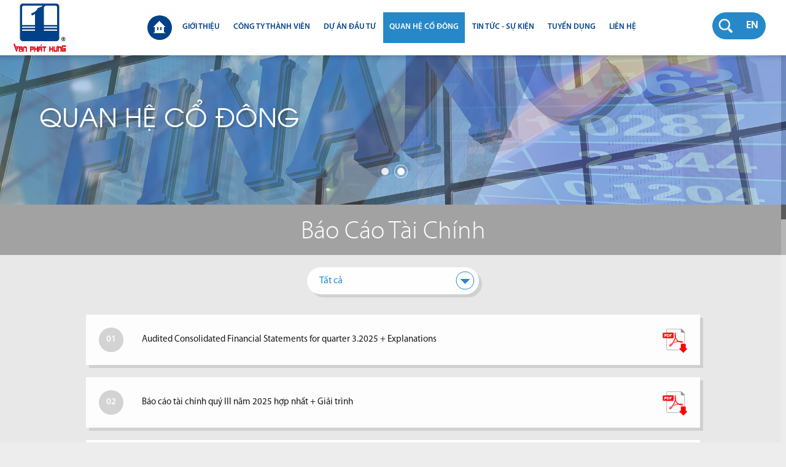

--- FILE ---
content_type: text/html; charset=utf-8
request_url: https://vanphathung.com/quan-he-co-dong/bao-cao-tai-chinh/bao-cao-tai-chinh-quy-ii-nam-2022-rieng.html
body_size: 195528
content:
<!DOCTYPE HTML>
<html lang="vi">
<head>
	<meta charset="utf-8" />
	<title id="hdtitle" >VẠN PHÁT HƯNG</title>
		<meta name="description" content="VẠN PHÁT HƯNG">
			<meta name="keywords" content="VẠN PHÁT HƯNG">
		<meta name="author" content="VẠN PHÁT HƯNG">
	<meta property="og:image" content="https://vanphathung.com/catalog/view/theme/default/images/social-share.png">
	<meta property="og:url" content="http://vanphathung.com/quan-he-co-dong/bao-cao-tai-chinh/bao-cao-tai-chinh-quy-ii-nam-2022-rieng.html">
	<meta property="og:title" content="Quan Hệ Cổ Đông">
	<meta property="og:description" content="VẠN PHÁT HƯNG">
	<meta property="og:site_name" content="VẠN PHÁT HƯNG">
	<meta property="og:type" content="website">
	<meta property="og:locale" content="vi_VN">
	<meta name="viewport" content="width=device-width, initial-scale=1.0, user-scalable=0, minimum-scale=1.0, maximum-scale=1.0">
	<meta name="apple-mobile-web-app-capable" content="yes">
	<meta name = "format-detection" content = "telephone=no">
	<link rel="SHORTCUT ICON" href="https://vanphathung.com/catalog/view/theme/default/images/favicon.ico">
	<link href="https://vanphathung.com/catalog/view/theme/default/css/style.css" rel="stylesheet" type="text/css">
	<!--[if lt IE 9]>
    <meta http-equiv="refresh" content="0; url=https://vanphathung.com/detect.html" />
	<script type="text/javascript">
	/* <![CDATA[ */
	window.top.location = 'https://vanphathung.com/detect.html';
	/* ]]> */
	</script>
	<![endif]-->
	<script type="text/javascript" src="https://vanphathung.com/catalog/view/theme/default/js/jquery.js"></script>
	<script type="text/javascript" src="https://vanphathung.com/catalog/view/theme/default/js/history.js"></script>
	<script type="text/javascript" src="https://vanphathung.com/catalog/view/theme/default/js/common.js"></script>
	<script type="text/javascript" src="https://vanphathung.com/catalog/view/theme/default/js/slide.js"></script>
	<script type="text/javascript" src="https://vanphathung.com/catalog/view/theme/default/js/scroll.js"></script>
	<script type="text/javascript" src="https://vanphathung.com/catalog/view/theme/default/js/load.js"></script>
	
		<script type="text/javascript" src="https://vanphathung.com/catalog/view/theme/default/js/validate.js"></script>
	
	<script>
  (function(i,s,o,g,r,a,m){i['GoogleAnalyticsObject']=r;i[r]=i[r]||function(){
  (i[r].q=i[r].q||[]).push(arguments)},i[r].l=1*new Date();a=s.createElement(o),
  m=s.getElementsByTagName(o)[0];a.async=1;a.src=g;m.parentNode.insertBefore(a,m)
  })(window,document,'script','//www.google-analytics.com/analytics.js','ga');

  ga('create', 'UA-31703818-1', 'auto');
  ga('send', 'pageview');

</script></head><body id="relation-page">

	<!--LOAD-PAGE-->
	<div class="all-pics"></div>
	<div class="all-album"></div>
	<div class="allvideo"></div>
	<div class="overlay-album"></div>
	<div class="overlay-video"></div>
	<div class="overlay-dark"></div>
	<!--LOAD-PAGE-->

	<div class="nav-click"></div>
	<!--LOGO-->
	<div class="logo"></div>	<!--LOGO-->

	<!--HEAD-TOP-->
	<div class="header">
		<!--TOP-->
		<div class="top">

			<div class="right">
				<!--SEARCH-->
				<a href="javascript:void(0);" class="search"></a>
<div class="search-form">
	<div class="form-row-search">
		<form  onsubmit="return false;" action="https://vanphathung.com/tim-kiem.html" id="search" method="get">
			<input id="qsearch" type="text" class="search-field" value="Tìm kiếm...">
			<input id="defaultvalue" type="hidden" class="search-field" value="Tìm kiếm...">
			<input type="hidden" id="href_search" value="https://vanphathung.com/tim-kiem.html" />
			<input id="errorsearch" type="hidden" class="search-field" value="Từ khóa phải ít nhất 2 kí tự. Vui lòng thử lại !">
		</form>
	</div>
</div>
				<!--SEARCH-->

				<!--LANGUAGE-->
				<div class="language">
	<form id="change_lang" enctype="multipart/form-data" method="post" action="https://vanphathung.com/index.php?route=common/home">
		<ul>
						<li class="active"><a class="lang" href="javascript:void(0);" onClick="$('input[name=\'language_code\']').attr('value', 'vi').submit();$('#change_lang').submit();return false;">VI</a></li>
						<li ><a class="lang" href="javascript:void(0);" onClick="$('input[name=\'language_code\']').attr('value', 'en').submit();$('#change_lang').submit();return false;">EN</a></li>
					</ul>
		<input type="hidden" value="" name="language_code" />
		<input id="changlanguage_redirect" type="hidden" value="https://vanphathung.com/quan-he-co-dong/bao-cao-tai-chinh/bao-cao-tai-chinh-quy-ii-nam-2022-rieng.html" name="redirect" />
	</form>
</div>				<!--LANGUAGE-->
			</div>

			<!--NAVIGATION-->
			<div class="navigation">
	<div class="nav">
		<ul>
			<li><a class="link-home" href="https://vanphathung.com/"></a></li>
																											<li data-page="aboutus" >
						<a class="no-sub" href="https://vanphathung.com/gioi-thieu.html" data-description="VẠN PHÁT HƯNG" data-title="VẠN PHÁT HƯNG" data-keyword="VẠN PHÁT HƯNG" data-name="3">
							Giới Thiệu						</a>
					</li>
																				<li data-page="members" >
						<a class="no-sub" href="https://vanphathung.com/cong-ty-thanh-vien.html" data-description="VẠN PHÁT HƯNG" data-title="VẠN PHÁT HƯNG" data-keyword="VẠN PHÁT HƯNG" data-name="4">
							Công Ty Thành Viên						</a>
					</li>
																				<li data-page="projects" >
						<a class="no-sub" href="https://vanphathung.com/du-an-dau-tu.html" data-description="VẠN PHÁT HƯNG" data-title="VẠN PHÁT HƯNG" data-keyword="VẠN PHÁT HƯNG" data-name="5">
							Dự Án Đầu Tư						</a>
					</li>
																				<li data-page="relation"  class="current">
						<a class="has-sub" href="javascript:void(0);" data-sub="6">
							Quan Hệ Cổ Đông						</a>
						<div class="sub-menu"  data-show="6">
							<div class="all-sub">
																	<div class="item-sub "><span></span>
										<a href="https://vanphathung.com/quan-he-co-dong/cong-bo-thong-tin.html" data-description="VẠN PHÁT HƯNG" data-title="VẠN PHÁT HƯNG" data-keyword="VẠN PHÁT HƯNG" data-name="2">
											Công Bố Thông Tin										</a>
									</div>
																	<div class="item-sub "><span></span>
										<a href="https://vanphathung.com/quan-he-co-dong/dai-hoi-co-dong-thuong-nien.html" data-description="VẠN PHÁT HƯNG" data-title="VẠN PHÁT HƯNG" data-keyword="VẠN PHÁT HƯNG" data-name="3">
											Đại hội đồng cổ đông										</a>
									</div>
																	<div class="item-sub "><span></span>
										<a href="https://vanphathung.com/quan-he-co-dong/bao-cao-thuong-nien.html" data-description="VẠN PHÁT HƯNG" data-title="VẠN PHÁT HƯNG" data-keyword="VẠN PHÁT HƯNG" data-name="4">
											Báo Cáo Thường Niên										</a>
									</div>
																	<div class="item-sub current"><span></span>
										<a href="https://vanphathung.com/quan-he-co-dong/bao-cao-tai-chinh.html" data-description="VẠN PHÁT HƯNG" data-title="VẠN PHÁT HƯNG" data-keyword="VẠN PHÁT HƯNG" data-name="5">
											Báo Cáo Tài Chính										</a>
									</div>
																	<div class="item-sub "><span></span>
										<a href="https://vanphathung.com/quan-he-co-dong/bao-cao-quan-tri-cong-ty.html" data-description="VẠN PHÁT HƯNG" data-title="VẠN PHÁT HƯNG" data-keyword="VẠN PHÁT HƯNG" data-name="6">
											Báo Cáo Quản Trị Công Ty										</a>
									</div>
																	<div class="item-sub "><span></span>
										<a href="https://vanphathung.com/quan-he-co-dong/dieu-le-quy-che.html" data-description="VẠN PHÁT HƯNG" data-title="VẠN PHÁT HƯNG" data-keyword="VẠN PHÁT HƯNG" data-name="7">
											Điều Lệ - Quy Chế - Bản cáo bạch										</a>
									</div>
															</div>
						</div>
					</li>
																				<li data-page="news" >
						<a class="has-sub" href="javascript:void(0);" data-sub="7">
							Tin Tức - Sự Kiện						</a>
						<div class="sub-menu"  data-show="7">
							<div class="all-sub">
																	<div class="item-sub "><span></span>
										<a href="https://vanphathung.com/tin-tuc-su-kien/tin-thi-truong.html" data-description="VẠN PHÁT HƯNG" data-title="VẠN PHÁT HƯNG" data-keyword="VẠN PHÁT HƯNG" data-name="2">
											Tin Thị Trường										</a>
									</div>
																	<div class="item-sub "><span></span>
										<a href="https://vanphathung.com/tin-tuc-su-kien/tin-du-an.html" data-description="VẠN PHÁT HƯNG" data-title="VẠN PHÁT HƯNG" data-keyword="VẠN PHÁT HƯNG" data-name="3">
											Tin Dự Án										</a>
									</div>
																	<div class="item-sub "><span></span>
										<a href="https://vanphathung.com/tin-tuc-su-kien/tin-cong-ty.html" data-description="VẠN PHÁT HƯNG" data-title="VẠN PHÁT HƯNG" data-keyword="VẠN PHÁT HƯNG" data-name="1">
											Tin Công Ty										</a>
									</div>
															</div>
						</div>
					</li>
																				<li data-page="recruitment" >
						<a class="no-sub" href="https://vanphathung.com/tuyen-dung.html" data-description="VẠN PHÁT HƯNG" data-title="VẠN PHÁT HƯNG" data-keyword="VẠN PHÁT HƯNG" data-name="8">
							Tuyển Dụng						</a>
					</li>
																				<li data-page="contact" >
						<a class="no-sub" href="https://vanphathung.com/lien-he.html" data-description="VẠN PHÁT HƯNG" data-title="VẠN PHÁT HƯNG" data-keyword="VẠN PHÁT HƯNG" data-name="1">
							Liên hệ						</a>
					</li>
									</ul>
	</div>
</div>			<!--NAVIGATION-->

			<div class="over-menu"></div>
		</div>
		<!--TOP-->
	</div>
	<!--HEAD-TOP-->

	<!--CONTAINER-->
	<div class="container">
		<!--SLIDER-->
		<div class="slider-inner" data-time="6000">
			<div class="title-page">
				<h1>Quan Hệ Cổ Đông</h1>
			</div>
			<div class="slide-bg-inner">
																																																	<div class="bg-inner">
								<img src="https://vanphathung.com/pictures/catalog/background/bg8.jpg" alt="bg">
							</div>
													<div class="bg-inner">
								<img src="https://vanphathung.com/pictures/catalog/background/bg9.jpg" alt="bg">
							</div>
																																				</div>
		</div>
		<!--SLIDER-->

		<!--CONTENT-->
		<div class="content-page">
																																	<h2>Báo Cáo Tài Chính</h2>
																					
																																				<div class="wrap-content">
						<div class="relation-content">
							<div class="select-list">
								<div class="select-header">
									<span></span>
									<h3></h3>
								</div>
								<div class="select-box">
									<ul>
										<li><a href="javascript:void(0);" data-target="all"><h3>Tất cả</h3></a></li>
																					<li><a href="javascript:void(0);" data-target="2025"><h3>Danh sách tin 2025</h3></a></li>
																					<li><a href="javascript:void(0);" data-target="2024"><h3>Danh sách tin 2024</h3></a></li>
																					<li><a href="javascript:void(0);" data-target="2023"><h3>Danh sách tin 2023</h3></a></li>
																					<li><a href="javascript:void(0);" data-target="2022"><h3>Danh sách tin 2022</h3></a></li>
																					<li><a href="javascript:void(0);" data-target="2021"><h3>Danh sách tin 2021</h3></a></li>
																					<li><a href="javascript:void(0);" data-target="2020"><h3>Danh sách tin 2020</h3></a></li>
																					<li><a href="javascript:void(0);" data-target="2019"><h3>Danh sách tin 2019</h3></a></li>
																					<li><a href="javascript:void(0);" data-target="2018"><h3>Danh sách tin 2018</h3></a></li>
																					<li><a href="javascript:void(0);" data-target="2017"><h3>Danh sách tin 2017</h3></a></li>
																					<li><a href="javascript:void(0);" data-target="2016"><h3>Danh sách tin 2016</h3></a></li>
																					<li><a href="javascript:void(0);" data-target="2015"><h3>Danh sách tin 2015</h3></a></li>
																					<li><a href="javascript:void(0);" data-target="2014"><h3>Danh sách tin 2014</h3></a></li>
																					<li><a href="javascript:void(0);" data-target="2013"><h3>Danh sách tin 2013</h3></a></li>
																					<li><a href="javascript:void(0);" data-target="2012"><h3>Danh sách tin 2012</h3></a></li>
																					<li><a href="javascript:void(0);" data-target="2011"><h3>Danh sách tin 2011</h3></a></li>
																					<li><a href="javascript:void(0);" data-target="2010"><h3>Danh sách tin 2010</h3></a></li>
																					<li><a href="javascript:void(0);" data-target="2009"><h3>Danh sách tin 2009</h3></a></li>
																			</ul>
								</div>
							</div>

							<div class="relation-box">
																																																																																																																																			<div class="list-box" data-post="2025">
														<div class="calc"><span>01</span></div>
														<div class="text-relation">
															<h3>Audited Consolidated Financial Statements for quarter 3.2025 + Explanations</h3>
														</div>
														<a class="download-pdf" href="https://vanphathung.com/pdf/20251030-vph-bctc-hop-nhat-quy-3-nam-2025---giai-trinh-trong-tm-tieng-anh_vi_1761819437.pdf" target="_blank"></a>																											</div>
																																																												<div class="list-box" data-post="2025">
														<div class="calc"><span>02</span></div>
														<div class="text-relation">
															<h3>Báo cáo tài chính quý III năm 2025 hợp nhất + Giải trình</h3>
														</div>
														<a class="download-pdf" href="https://vanphathung.com/pdf/20251030-vph-bctc-hop-nhat-quy-3-nam-2025---giai-trinh-trong-tm-tieng-viet_vi_1761819406.pdf" target="_blank"></a>																											</div>
																																																												<div class="list-box" data-post="2025">
														<div class="calc"><span>03</span></div>
														<div class="text-relation">
															<h3>Audited Separate Financial Statements for quarter 3.2025 + Explanations</h3>
														</div>
														<a class="download-pdf" href="https://vanphathung.com/pdf/20251030-vph-bctc-rieng-quy-3-nam-2025---giai-trinh-trong-tm-tieng-anh_vi_1761819358.pdf" target="_blank"></a>																											</div>
																																																												<div class="list-box" data-post="2025">
														<div class="calc"><span>04</span></div>
														<div class="text-relation">
															<h3>Báo cáo tài chính quý III năm 2025 riêng + Giải trình</h3>
														</div>
														<a class="download-pdf" href="https://vanphathung.com/pdf/20251030-vph-bctc-rieng-quy-3-nam-2025---giai-trinh-trong-tm-tieng-viet_vi_1761819266.pdf" target="_blank"></a>																											</div>
																																																												<div class="list-box" data-post="2025">
														<div class="calc"><span>05</span></div>
														<div class="text-relation">
															<h3>Reviewed Consolidated Financial Statements for the First 6 Months of 2025 + Explanations</h3>
														</div>
														<a class="download-pdf" href="https://vanphathung.com/pdf/20250828-vph-bctc-hop-nhat-soat-xet-6-thang-nam-2025-ta_vi_1756374906.pdf" target="_blank"></a>																											</div>
																																																												<div class="list-box" data-post="2025">
														<div class="calc"><span>06</span></div>
														<div class="text-relation">
															<h3>Báo cáo tài chính hợp nhất soát xét 6 tháng đầu năm 2025 + Giải trình</h3>
														</div>
														<a class="download-pdf" href="https://vanphathung.com/pdf/20250828-vph-bctc-hop-nhat-soat-xet-6-thang-nam-2025-tv_vi_1756374888.pdf" target="_blank"></a>																											</div>
																																																												<div class="list-box" data-post="2025">
														<div class="calc"><span>07</span></div>
														<div class="text-relation">
															<h3>Reviewed Separate Financial Statements for the First 6 Months of 2025 + Explanations</h3>
														</div>
														<a class="download-pdf" href="https://vanphathung.com/pdf/20250828-vph-bctc-rieng-soat-xet-6-thang-nam-2025-ta_vi_1756374835.pdf" target="_blank"></a>																											</div>
																																																												<div class="list-box" data-post="2025">
														<div class="calc"><span>08</span></div>
														<div class="text-relation">
															<h3>Báo cáo tài chính riêng soát xét 6 tháng đầu năm 2025 + Giải trình </h3>
														</div>
														<a class="download-pdf" href="https://vanphathung.com/pdf/20250828-vph-bctc-rieng-soat-xet-6-thang-nam-2025-tv_vi_1756374764.pdf" target="_blank"></a>																											</div>
																																																												<div class="list-box" data-post="2025">
														<div class="calc"><span>09</span></div>
														<div class="text-relation">
															<h3>Audited Consolidated Financial Statements for quarter 2.2025</h3>
														</div>
														<a class="download-pdf" href="https://vanphathung.com/pdf/20250730-vph-bctc-hop-nhat-quy-2-nam-2025---giai-trinh-trong-tm-tieng-anh_vi_1753873583.pdf" target="_blank"></a>																											</div>
																																																												<div class="list-box" data-post="2025">
														<div class="calc"><span>10</span></div>
														<div class="text-relation">
															<h3>Audited Separate Financial Statements for quarter 2.2025</h3>
														</div>
														<a class="download-pdf" href="https://vanphathung.com/pdf/20250730-vph-bctc-rieng-quy-2-nam-2025---giai-trinh-trong-tm-tieng-anh_vi_1753873553.pdf" target="_blank"></a>																											</div>
																																																												<div class="list-box" data-post="2025">
														<div class="calc"><span>11</span></div>
														<div class="text-relation">
															<h3>Báo cáo tài chính quý II năm 2025 hợp nhất</h3>
														</div>
														<a class="download-pdf" href="https://vanphathung.com/pdf/20250730-vph-bctc-hop-nhat-quy-2-nam-2025---giai-trinh-trong-tm-tieng-viet_vi_1753873495.pdf" target="_blank"></a>																											</div>
																																																												<div class="list-box" data-post="2025">
														<div class="calc"><span>12</span></div>
														<div class="text-relation">
															<h3>Báo cáo tài chính quý II năm 2025 riêng</h3>
														</div>
														<a class="download-pdf" href="https://vanphathung.com/pdf/20250730-vph-bctc-rieng-quy-2-nam-2025---giai-trinh-trong-tm-tieng-viet_vi_1753873468.pdf" target="_blank"></a>																											</div>
																																																												<div class="list-box" data-post="2025">
														<div class="calc"><span>13</span></div>
														<div class="text-relation">
															<h3>Audited Consolidated Financial Statements for quarter 1.2025</h3>
														</div>
														<a class="download-pdf" href="https://vanphathung.com/pdf/20250429-vph-audited-consolidated-financial-statements-for-quarter-12025---explanations-in-the-report_vi_1753686500.pdf" target="_blank"></a>																											</div>
																																																												<div class="list-box" data-post="2025">
														<div class="calc"><span>14</span></div>
														<div class="text-relation">
															<h3>Audited Separate Financial Statements for quarter 1.2025</h3>
														</div>
														<a class="download-pdf" href="https://vanphathung.com/pdf/20250429-vph-audited-separate-financial-statements-for-quarter-12025---explanations-in-the-report_vi_1753686470.pdf" target="_blank"></a>																											</div>
																																																												<div class="list-box" data-post="2025">
														<div class="calc"><span>15</span></div>
														<div class="text-relation">
															<h3>Báo cáo tài chính quý I năm 2025 hợp nhất</h3>
														</div>
														<a class="download-pdf" href="https://vanphathung.com/pdf/20250429-vph-bctc-hop-nhat-quy-1-nam-2025---giai-trinh-trong-tm_vi_1753686388.pdf" target="_blank"></a>																											</div>
																																																												<div class="list-box" data-post="2025">
														<div class="calc"><span>16</span></div>
														<div class="text-relation">
															<h3>Báo cáo tài chính quý I năm 2025 riêng</h3>
														</div>
														<a class="download-pdf" href="https://vanphathung.com/pdf/20250429-vph-bctc-rieng-quy-1-nam-2025---giai-trinh-trong-tm_vi_1753686341.PDF" target="_blank"></a>																											</div>
																																																												<div class="list-box" data-post="2025">
														<div class="calc"><span>17</span></div>
														<div class="text-relation">
															<h3>The audited consolidated financial statements for 2024</h3>
														</div>
														<a class="download-pdf" href="https://vanphathung.com/pdf/20250327-vph-audited-consolidated-financial-statements-for-2024_vi_1743077377.pdf" target="_blank"></a>																											</div>
																																																												<div class="list-box" data-post="2025">
														<div class="calc"><span>18</span></div>
														<div class="text-relation">
															<h3>Báo cáo tài chính năm 2024 hợp nhất đã kiểm toán</h3>
														</div>
														<a class="download-pdf" href="https://vanphathung.com/pdf/20250327-vph-bctc-hop-nhat-nam-2024-da-kiem-toan_vi_1743077356.pdf" target="_blank"></a>																											</div>
																																																												<div class="list-box" data-post="2025">
														<div class="calc"><span>19</span></div>
														<div class="text-relation">
															<h3>The audited separate financial statements for 2024</h3>
														</div>
														<a class="download-pdf" href="https://vanphathung.com/pdf/20250327-vph-audited-separate-financial-statements-for-2024_vi_1743077324.pdf" target="_blank"></a>																											</div>
																																																												<div class="list-box" data-post="2025">
														<div class="calc"><span>20</span></div>
														<div class="text-relation">
															<h3>Báo cáo tài chính năm 2024 riêng đã kiểm toán</h3>
														</div>
														<a class="download-pdf" href="https://vanphathung.com/pdf/20250327-vph-bctc-rieng-nam-2024-da-kiem-toan_vi_1743077298.pdf" target="_blank"></a>																											</div>
																																																												<div class="list-box" data-post="2025">
														<div class="calc"><span>21</span></div>
														<div class="text-relation">
															<h3>Báo cáo tài chính quý IV năm 2024 hợp nhất  - Tiếng Anh</h3>
														</div>
														<a class="download-pdf" href="https://vanphathung.com/pdf/20250221-vph-bctc-hop-nhat-quy-4-nam-2024--eng_vi_1740289530.pdf" target="_blank"></a>																											</div>
																																																												<div class="list-box" data-post="2025">
														<div class="calc"><span>22</span></div>
														<div class="text-relation">
															<h3>Báo cáo tài chính quý IV năm 2024 hợp nhất</h3>
														</div>
														<a class="download-pdf" href="https://vanphathung.com/pdf/20250221-vph-bctc-hop-nhat-quy-4-nam-2024_vi_1740289522.pdf" target="_blank"></a>																											</div>
																																																												<div class="list-box" data-post="2025">
														<div class="calc"><span>23</span></div>
														<div class="text-relation">
															<h3>Báo cáo tài chính quý IV năm 2024 riêng và Giải trình KQKD - Tiếng Anh</h3>
														</div>
														<a class="download-pdf" href="https://vanphathung.com/pdf/20250123-vph-bctc-rieng-quy-4-nam-2024-eng---giai-trinh_vi_1737641207.pdf" target="_blank"></a>																											</div>
																																																												<div class="list-box" data-post="2025">
														<div class="calc"><span>24</span></div>
														<div class="text-relation">
															<h3>Báo cáo tài chính quý IV năm 2024 riêng và Giải trình KQKD</h3>
														</div>
														<a class="download-pdf" href="https://vanphathung.com/pdf/20250123-vph-bctc-rieng-quy-4-nam-2024---giai-trinh_vi_1737641176.pdf" target="_blank"></a>																											</div>
																																																																																																																																																																																																																																																																																																																																																																																																																																																																																																																																																																																																																																																																																																																																																																																																																																																																																																																																																																																																																																																																																																																																																																																																																																																																																																																																																																																																																																																																																																																																																																																																																																																																																																																																																																																																																																																																																																																																																																																																																																																																																																																																																																																																																																																																																																																																																																																																																																																																																																																																																																																																																																																																																																																																																																																																																																																																																																																																																																																																																																																																																																																																																																																																																																																																																																																																																																																																																																																																																																																																																																																																																																																																																																																																																																																																																																																																																																																																																																																																																																																																																																																																																																																																																																																																																																																																																																																																																																																																																																																																																																																																																																																																																																																																																																																																																																																																																																																																																																																																																																																																																																																																																																																																																																																																																																																																																																																																																																																																																																																																																																																																																																																																																																																																																																																																																																																																																																																																																																																																																																																																																																																																																																																																																																																																																																																																																																																																																													<div class="list-box" data-post="2024">
														<div class="calc"><span>25</span></div>
														<div class="text-relation">
															<h3>Giải trình biến động kết quả kinh doanh trên báo cáo tài chính quý III năm 2024</h3>
														</div>
														<a class="download-pdf" href="https://vanphathung.com/pdf/20241014-vph-cv-vv-giai-trinh-bien-dong-kinh-doanh-tren-bao-cao-tai-_vi_1728883587.pdf" target="_blank"></a>																											</div>
																																																												<div class="list-box" data-post="2024">
														<div class="calc"><span>26</span></div>
														<div class="text-relation">
															<h3>Báo cáo tài chính quý III năm 2024 hợp nhất</h3>
														</div>
														<a class="download-pdf" href="https://vanphathung.com/pdf/20241014-vph-bctc-hop-nhat-quy-3-nam-2024---giai-trinh_vi_1728883516.pdf" target="_blank"></a>																											</div>
																																																												<div class="list-box" data-post="2024">
														<div class="calc"><span>27</span></div>
														<div class="text-relation">
															<h3>Báo cáo tài chính quý III năm 2024 riêng</h3>
														</div>
														<a class="download-pdf" href="https://vanphathung.com/pdf/20241014-vph-bctc-rieng-quy-3-nam-2024---giai-trinh_vi_1728883451.pdf" target="_blank"></a>																											</div>
																																																												<div class="list-box" data-post="2024">
														<div class="calc"><span>28</span></div>
														<div class="text-relation">
															<h3>Báo cáo tài chính hợp nhất soát xét 6 tháng năm 2024</h3>
														</div>
														<a class="download-pdf" href="https://vanphathung.com/pdf/20240828-vph-bctc-hop-nhat-soat-xet-6-thang-nam-2024_vi_1724845181.pdf" target="_blank"></a>																											</div>
																																																												<div class="list-box" data-post="2024">
														<div class="calc"><span>29</span></div>
														<div class="text-relation">
															<h3>Báo cáo tài chính riêng soát xét 6 tháng năm 2024</h3>
														</div>
														<a class="download-pdf" href="https://vanphathung.com/pdf/20240828-vph-bctc-rieng-xet-6-thang-nam-2024_vi_1724845461.pdf" target="_blank"></a>																											</div>
																																																												<div class="list-box" data-post="2024">
														<div class="calc"><span>30</span></div>
														<div class="text-relation">
															<h3>Báo cáo tài chính quý II năm 2024 hợp nhất</h3>
														</div>
														<a class="download-pdf" href="https://vanphathung.com/pdf/20240723-vph-bctc-hop-nhat-quy-2-nam-2024_vi_1721749581.pdf" target="_blank"></a>																											</div>
																																																												<div class="list-box" data-post="2024">
														<div class="calc"><span>31</span></div>
														<div class="text-relation">
															<h3>Báo cáo tài chính quý II năm 2024 riêng</h3>
														</div>
														<a class="download-pdf" href="https://vanphathung.com/pdf/20240723-vph-bctc-rieng-quy-2-nam-2024_vi_1721749535.pdf" target="_blank"></a>																											</div>
																																																												<div class="list-box" data-post="2024">
														<div class="calc"><span>32</span></div>
														<div class="text-relation">
															<h3>Báo cáo tài chính quý I năm 2024 hợp nhất</h3>
														</div>
														<a class="download-pdf" href="https://vanphathung.com/pdf/20240426-vph-bctc-hop-nhat-quy-1-nam-2024--giai-trinh-trong-tm_vi_1714193021.pdf" target="_blank"></a>																											</div>
																																																												<div class="list-box" data-post="2024">
														<div class="calc"><span>33</span></div>
														<div class="text-relation">
															<h3>Báo cáo tài chính quý I năm 2024 riêng</h3>
														</div>
														<a class="download-pdf" href="https://vanphathung.com/pdf/20240426-vph-bctc-rieng-quy-1-nam-2024--giai-trinh-trong-tm_vi_1714192982.pdf" target="_blank"></a>																											</div>
																																																												<div class="list-box" data-post="2024">
														<div class="calc"><span>34</span></div>
														<div class="text-relation">
															<h3>Báo cáo tài chính năm 2023 hợp nhất đã kiểm toán</h3>
														</div>
														<a class="download-pdf" href="https://vanphathung.com/pdf/20240405-vph-bctc-hop-nhat-nam-2023-da-kiem-toan---giai-trinh-trong-tm_vi_1712399757.pdf" target="_blank"></a>																											</div>
																																																												<div class="list-box" data-post="2024">
														<div class="calc"><span>35</span></div>
														<div class="text-relation">
															<h3>Báo cáo tài chính năm 2023 riêng đã kiểm toán</h3>
														</div>
														<a class="download-pdf" href="https://vanphathung.com/pdf/20240405-vph-bctc-rieng-nam-2023-da-kiem-toan---giai-trinh-trong-tm_vi_1712399716.pdf" target="_blank"></a>																											</div>
																																																												<div class="list-box" data-post="2024">
														<div class="calc"><span>36</span></div>
														<div class="text-relation">
															<h3>Báo cáo tài chính quý IV năm 2023 hợp nhất</h3>
														</div>
														<a class="download-pdf" href="https://vanphathung.com/pdf/20240130--vph-bctc-hop-nhat-quy-4-nam-2023_vi_1706620039.pdf" target="_blank"></a>																											</div>
																																																												<div class="list-box" data-post="2024">
														<div class="calc"><span>37</span></div>
														<div class="text-relation">
															<h3>Báo cáo tài chính quý IV năm 2023 riêng</h3>
														</div>
														<a class="download-pdf" href="https://vanphathung.com/pdf/20240130-vph-bctc-rieng-quy-4-nam-2023_vi_1706620017.pdf" target="_blank"></a>																											</div>
																																																																																																																																																																																																																																																																																																																																																																																																																																																																																																																																																																																																																																																																																																																																																																																																																																																																																																																																																																																																																																																																																																																																																																																																																																																																																																																																																																																																																																																																																																																																																																																																																																																																																																																																																																																																																																																																																																																																																																																																																																																																																																																																																																																																																																																																																																																																																																																																																																																																																																																																																																																																																																																																																																																																																																																																																																																																																																																																																																																																																																																																																																																																																																																																																																																																																																																																																																																																																																																																																																																																																																																																																																																																																																																																																																																																																																																																																																																																																																																																																																																																																																																																																																																																																																																																																																																																																																																																																																																																																																																																																																																																																																																																																																																																																																																																																																																																																																																																																																																																																																																																																																																																																																																																																																																																																																																																																																																																																																																																																																																																																																																																																																																																																																																																																																																																																																																																																																																																																																																																																																																																																																																																																																																																																																																																																																																																																																																																																													<div class="list-box" data-post="2023">
														<div class="calc"><span>38</span></div>
														<div class="text-relation">
															<h3>Báo cáo tài chính quý III năm 2023 riêng</h3>
														</div>
														<a class="download-pdf" href="https://vanphathung.com/pdf/20231030-vph-bctc-rieng-quy-32023_vi_1698660157-1_vi_1701338094.pdf" target="_blank"></a>																											</div>
																																																												<div class="list-box" data-post="2023">
														<div class="calc"><span>39</span></div>
														<div class="text-relation">
															<h3>Báo cáo tài chính quý III năm 2023 hợp nhất</h3>
														</div>
														<a class="download-pdf" href="https://vanphathung.com/pdf/20231030-vph-bctc-hop-nhat-quy-32023_vi_1698660186_vi_1701338050.pdf" target="_blank"></a>																											</div>
																																																												<div class="list-box" data-post="2023">
														<div class="calc"><span>40</span></div>
														<div class="text-relation">
															<h3>Giải trình biến động kết quả kinh doanh trên báo cáo tài chính soát xét 6 tháng đầu năm 2023</h3>
														</div>
														<a class="download-pdf" href="https://vanphathung.com/pdf/20230829-vph-cv-73-giai-trinh-bien-dong-ket-qua-kd-tren-bctc-soat-xet-6-thang-nam-2023_vi_1693317862.pdf" target="_blank"></a>																											</div>
																																																												<div class="list-box" data-post="2023">
														<div class="calc"><span>41</span></div>
														<div class="text-relation">
															<h3>Báo cáo tài chính hợp nhất soát xét 6 tháng năm 2023</h3>
														</div>
														<a class="download-pdf" href="https://vanphathung.com/pdf/20230829-vph-bctc-hop-nhat-da-duoc-soat-xet-6-thang-nam-2023_vi_1693317822.pdf" target="_blank"></a>																											</div>
																																																												<div class="list-box" data-post="2023">
														<div class="calc"><span>42</span></div>
														<div class="text-relation">
															<h3>Báo cáo tài chính riêng soát xét 6 tháng năm 2023</h3>
														</div>
														<a class="download-pdf" href="https://vanphathung.com/pdf/20230829-vph-bctc-rieng-da-duoc-soat-xet-6-thang-nam-2023_vi_1693317785.pdf" target="_blank"></a>																											</div>
																																																												<div class="list-box" data-post="2023">
														<div class="calc"><span>43</span></div>
														<div class="text-relation">
															<h3>Báo cáo tài chính quý II năm 2023 hợp nhất</h3>
														</div>
														<a class="download-pdf" href="https://vanphathung.com/pdf/20230728-vph-bao-cao-tai-chinh-hop-nhat-quy-22023_vi_1690543929.pdf" target="_blank"></a>																											</div>
																																																												<div class="list-box" data-post="2023">
														<div class="calc"><span>44</span></div>
														<div class="text-relation">
															<h3>Báo cáo tài chính quý II năm 2023 riêng</h3>
														</div>
														<a class="download-pdf" href="https://vanphathung.com/pdf/20230728-vph-bao-cao-tai-chinh-rieng-quy-22023_vi_1690543901.pdf" target="_blank"></a>																											</div>
																																																												<div class="list-box" data-post="2023">
														<div class="calc"><span>45</span></div>
														<div class="text-relation">
															<h3>Báo cáo tài chính quý I năm 2023 hợp nhất</h3>
														</div>
														<a class="download-pdf" href="https://vanphathung.com/pdf/20230428-vph-bao-cao-tai-chinh-hop-nhat-quy-12023_vi_1682687660.pdf" target="_blank"></a>																											</div>
																																																												<div class="list-box" data-post="2023">
														<div class="calc"><span>46</span></div>
														<div class="text-relation">
															<h3>Báo cáo tài chính quý I năm 2023 riêng</h3>
														</div>
														<a class="download-pdf" href="https://vanphathung.com/pdf/20230428-vph-bao-cao-tai-chinh-rieng-quy-12023_vi_1682687627.pdf" target="_blank"></a>																											</div>
																																																												<div class="list-box" data-post="2023">
														<div class="calc"><span>47</span></div>
														<div class="text-relation">
															<h3>Báo cáo tài chính năm 2022 hợp nhất</h3>
														</div>
														<a class="download-pdf" href="https://vanphathung.com/pdf/20230330-vph-bao-cao-tai-chinh-hop-nhat-nam-2022-da-kiem-toan_vi_1680247534.pdf" target="_blank"></a>																											</div>
																																																												<div class="list-box" data-post="2023">
														<div class="calc"><span>48</span></div>
														<div class="text-relation">
															<h3>Báo cáo tài chính năm 2022 riệng</h3>
														</div>
														<a class="download-pdf" href="https://vanphathung.com/pdf/20230330-vph-bao-cao-tai-chinh-rieng-nam-2022-da-kiem-toan_vi_1680247501.pdf" target="_blank"></a>																											</div>
																																																												<div class="list-box" data-post="2023">
														<div class="calc"><span>49</span></div>
														<div class="text-relation">
															<h3>Báo cáo tài chính quý IV năm 2022 riêng</h3>
														</div>
														<a class="download-pdf" href="https://vanphathung.com/pdf/20230116-vph-bctc-rieng-quy-4-nam-2022_vi_1673938428.pdf" target="_blank"></a>																											</div>
																																																												<div class="list-box" data-post="2023">
														<div class="calc"><span>50</span></div>
														<div class="text-relation">
															<h3>Báo cáo tài chính quý IV năm 2022 hợp nhất</h3>
														</div>
														<a class="download-pdf" href="https://vanphathung.com/pdf/20230116-vph-bctc-hop-nhat-quy-4-nam-2022_vi_1673938406.pdf" target="_blank"></a>																											</div>
																																																																																																																																																																																																																																																																																																																																																																																																																																																																																																																																																																																																																																																																																																																																																																																																																																																																																																																																																																																																																																																																																																																																																																																																																																																																																																																																																																																																																																																																																																																																																																																																																																																																																																																																																																																																																																																																																																																																																																																																																																																																																																																																																																																																																																																																																																																																																																																																																																																																																																																																																																																																																																																																																																																																																																																																																																																																																																																																																																																																																																																																																																																																																																																																																																																																																																																																																																																																																																																																																																																																																																																																																																																																																																																																																																																																																																																																																																																																																																																																																																																																																																																																																																																																																																																																																																																																																																																																																																																																																																																																																																																																																																																																																																																																																																																																																																																																																																																																																																																																																																																																																																																																																																																																																																																																																																																																																																																																																																																																																																																																																																																																																																																																																																																																																																																																																																																																																																																																																																																																																																																																																																																																																																																																																																																																																																																																																																																																																													<div class="list-box" data-post="2022">
														<div class="calc"><span>51</span></div>
														<div class="text-relation">
															<h3>Báo cáo tài chính quý III năm 2022 riêng</h3>
														</div>
														<a class="download-pdf" href="https://vanphathung.com/pdf/bctc-q3-2022-rieng_vi_1668152992.pdf" target="_blank"></a>																											</div>
																																																												<div class="list-box" data-post="2022">
														<div class="calc"><span>52</span></div>
														<div class="text-relation">
															<h3>Báo cáo tài chính quý III năm 2022 hợp nhất</h3>
														</div>
														<a class="download-pdf" href="https://vanphathung.com/pdf/bctc-q3-2022-hop-nhat_vi_1668153007.pdf" target="_blank"></a>																											</div>
																																																												<div class="list-box" data-post="2022">
														<div class="calc"><span>53</span></div>
														<div class="text-relation">
															<h3>Giải trình biến động kết quả kinh doanh trên báo cáo tài chính soát xét 6 tháng đầu năm 2022</h3>
														</div>
														<a class="download-pdf" href="https://vanphathung.com/pdf/20220829-vph-cv-91-giai-trinh-bien-dong-ket-qua-kd-tren-bctc-soat-xet-6-thang-nam-2022_vi_1661783545.pdf" target="_blank"></a>																											</div>
																																																												<div class="list-box" data-post="2022">
														<div class="calc"><span>54</span></div>
														<div class="text-relation">
															<h3>Báo cáo tài chính hợp nhất soát xét 6 tháng năm 2022</h3>
														</div>
														<a class="download-pdf" href="https://vanphathung.com/pdf/20220829-vph-bctc-hop-nhat-da-duoc-soat-xet-6-thang-nam-2022_vi_1661783454.pdf" target="_blank"></a>																											</div>
																																																												<div class="list-box" data-post="2022">
														<div class="calc"><span>55</span></div>
														<div class="text-relation">
															<h3>Báo cáo tài chính riêng soát xét 6 tháng năm 2022</h3>
														</div>
														<a class="download-pdf" href="https://vanphathung.com/pdf/20220829-vph-bctc-rieng-da-duoc-soat-xet-6-thang-nam-2022_vi_1661783419.pdf" target="_blank"></a>																											</div>
																																																												<div class="list-box" data-post="2022">
														<div class="calc"><span>56</span></div>
														<div class="text-relation">
															<h3>Báo cáo tài chính quý II năm 2022 hợp nhất</h3>
														</div>
														<a class="download-pdf" href="https://vanphathung.com/pdf/20220728-vph-bctc-hop-nhat-q2-2022_vi_1659058085.pdf" target="_blank"></a>																											</div>
																																																												<div class="list-box" data-post="2022">
														<div class="calc"><span>57</span></div>
														<div class="text-relation">
															<h3>Báo cáo tài chính quý II năm 2022 riêng</h3>
														</div>
														<a class="download-pdf" href="https://vanphathung.com/pdf/20220728-vph-bctc-rieng-q2-2022_vi_1659058041.pdf" target="_blank"></a>																											</div>
																																																												<div class="list-box" data-post="2022">
														<div class="calc"><span>58</span></div>
														<div class="text-relation">
															<h3>Báo cáo tài chính quý I năm 2022 hợp nhất</h3>
														</div>
														<a class="download-pdf" href="https://vanphathung.com/pdf/20220428-vph-bctc-hop-nhat-q1-2022_vi_1651141158.pdf" target="_blank"></a>																											</div>
																																																												<div class="list-box" data-post="2022">
														<div class="calc"><span>59</span></div>
														<div class="text-relation">
															<h3>Báo cáo tài chính quý I năm 2022 riêng</h3>
														</div>
														<a class="download-pdf" href="https://vanphathung.com/pdf/20220428-vph-bctc-rieng-q1-2022_vi_1651141133.pdf" target="_blank"></a>																											</div>
																																																												<div class="list-box" data-post="2022">
														<div class="calc"><span>60</span></div>
														<div class="text-relation">
															<h3>Giải trình biến động kết quả kinh doanh trên BCTC năm 2021</h3>
														</div>
														<a class="download-pdf" href="https://vanphathung.com/pdf/20220329-vph-cv-giai-trinh-bien-dong-kqkd-tren-bctc-nam-2021_vi_1648605913.pdf" target="_blank"></a>																											</div>
																																																												<div class="list-box" data-post="2022">
														<div class="calc"><span>61</span></div>
														<div class="text-relation">
															<h3>Báo cáo tài chính năm 2021 hợp nhất</h3>
														</div>
														<a class="download-pdf" href="https://vanphathung.com/pdf/20220329-vph-bctc-hop-nhat-nam-2021_vi_1648605872.pdf" target="_blank"></a>																											</div>
																																																												<div class="list-box" data-post="2022">
														<div class="calc"><span>62</span></div>
														<div class="text-relation">
															<h3>Báo cáo tài chính năm 2021 riệng</h3>
														</div>
														<a class="download-pdf" href="https://vanphathung.com/pdf/20220329-vph-bctc-rieng-nam-2021_vi_1648605853.pdf" target="_blank"></a>																											</div>
																																																												<div class="list-box" data-post="2022">
														<div class="calc"><span>63</span></div>
														<div class="text-relation">
															<h3>Báo cáo tài chính quý IV năm 2021 hợp nhất</h3>
														</div>
														<a class="download-pdf" href="https://vanphathung.com/pdf/bctc-hop-nhat-quy-4-2021_vi_1643268110.pdf" target="_blank"></a>																											</div>
																																																												<div class="list-box" data-post="2022">
														<div class="calc"><span>64</span></div>
														<div class="text-relation">
															<h3>Báo cáo tài chính quý IV năm 2021 riêng</h3>
														</div>
														<a class="download-pdf" href="https://vanphathung.com/pdf/bctc-rieng-quy-4-2021_vi_1643268090.pdf" target="_blank"></a>																											</div>
																																																																																																																																																																																																																																																																																																																																																																																																																																																																																																																																																																																																																																																																																																																																																																																																																																																																																																																																																																																																																																																																																																																																																																																																																																																																																																																																																																																																																																																																																																																																																																																																																																																																																																																																																																																																																																																																																																																																																																																																																																																																																																																																																																																																																																																																																																																																																																																																																																																																																																																																																																																																																																																																																																																																																																																																																																																																																																																																																																																																																																																																																																																																																																																																																																																																																																																																																																																																																																																																																																																																																																																																																																																																																																																																																																																																																																																																																																																																																																																																																																																																																																																																																																																																																																																																																																																																																																																																																																																																																																																																																																																																																																																																																																																																																																																																																																																																																																																																																																																																																																																																																																																																																																																																																																																																																																																																																																																																																																																																																																																																																																																																																																																																																																																																																																																																																																																																																																																																																																																																																																																																																																																																																																																																																																																																																																																																																																																																																													<div class="list-box" data-post="2021">
														<div class="calc"><span>65</span></div>
														<div class="text-relation">
															<h3>Báo cáo tài chính quý III năm 2021 hợp nhất</h3>
														</div>
														<a class="download-pdf" href="https://vanphathung.com/pdf/20211029-vph-bctc-hop-nhat-q32021_vi_1635501435.pdf" target="_blank"></a>																											</div>
																																																												<div class="list-box" data-post="2021">
														<div class="calc"><span>66</span></div>
														<div class="text-relation">
															<h3>Báo cáo tài chính quý III năm 2021 riêng</h3>
														</div>
														<a class="download-pdf" href="https://vanphathung.com/pdf/20211029-vph-bctc-rieng-q32021_vi_1635501376.pdf" target="_blank"></a>																											</div>
																																																												<div class="list-box" data-post="2021">
														<div class="calc"><span>67</span></div>
														<div class="text-relation">
															<h3>Giải trình kết quả kinh doanh trên báo cáo tài chính 6 tháng đầu năm 2021</h3>
														</div>
														<a class="download-pdf" href="https://vanphathung.com/pdf/20210930-vph-giai-trinh-y-kien-nhan-manh-va-ket-qua-kinh-doang-6-thang-dau-nam-2021_vi_1632996158.pdf" target="_blank"></a>																											</div>
																																																												<div class="list-box" data-post="2021">
														<div class="calc"><span>68</span></div>
														<div class="text-relation">
															<h3>Báo cáo tài chính hợp nhất 6 tháng đầu năm 2021</h3>
														</div>
														<a class="download-pdf" href="https://vanphathung.com/pdf/20210930-vph-bctc-hop-nhat-6-thang-dau-nam-2021_vi_1632996034.pdf" target="_blank"></a>																											</div>
																																																												<div class="list-box" data-post="2021">
														<div class="calc"><span>69</span></div>
														<div class="text-relation">
															<h3>Báo cáo tài chính riêng 6 tháng đầu năm 2021</h3>
														</div>
														<a class="download-pdf" href="https://vanphathung.com/pdf/20210930-vph-bctc-rieng-6-thang-dau-nam-2021_vi_1632996004.pdf" target="_blank"></a>																											</div>
																																																												<div class="list-box" data-post="2021">
														<div class="calc"><span>70</span></div>
														<div class="text-relation">
															<h3>Báo cáo tài chính quý II năm 2021 hợp nhất</h3>
														</div>
														<a class="download-pdf" href="https://vanphathung.com/pdf/bao-cao-tai-chinh-hop-nhat-quy-2-2021_vi_1627813433.pdf" target="_blank"></a>																											</div>
																																																												<div class="list-box" data-post="2021">
														<div class="calc"><span>71</span></div>
														<div class="text-relation">
															<h3>Báo cáo tài chính quý II năm 2021 riêng</h3>
														</div>
														<a class="download-pdf" href="https://vanphathung.com/pdf/bao-cao-tai-chinh-quy-2-rieng-2021_vi_1627813400.pdf" target="_blank"></a>																											</div>
																																																												<div class="list-box" data-post="2021">
														<div class="calc"><span>72</span></div>
														<div class="text-relation">
															<h3>Báo cáo tài chính quý I năm 2021 hợp nhất</h3>
														</div>
														<a class="download-pdf" href="https://vanphathung.com/pdf/bctc-hn-q12021_vph__vi_1619706427.pdf" target="_blank"></a>																											</div>
																																																												<div class="list-box" data-post="2021">
														<div class="calc"><span>73</span></div>
														<div class="text-relation">
															<h3>Báo cáo tài chính quý I năm 2021 riêng</h3>
														</div>
														<a class="download-pdf" href="https://vanphathung.com/pdf/bctc-rieng-q12021_vph_vi_1619706381.pdf" target="_blank"></a>																											</div>
																																																												<div class="list-box" data-post="2021">
														<div class="calc"><span>74</span></div>
														<div class="text-relation">
															<h3>Giải trình biến động kết quả kinh doanh trên BCTC năm 2020</h3>
														</div>
														<a class="download-pdf" href="https://vanphathung.com/pdf/giai-trinh-bien-dong-kqkd-tren-bctc-nam-2020_vi_1617200433.pdf" target="_blank"></a>																											</div>
																																																												<div class="list-box" data-post="2021">
														<div class="calc"><span>75</span></div>
														<div class="text-relation">
															<h3>Báo cáo tài chính kiểm toán 2020 hợp nhất</h3>
														</div>
														<a class="download-pdf" href="https://vanphathung.com/pdf/bctc-hop-nhat-nam-2020-da-kiem-toan_vph_vi_1617200380.pdf" target="_blank"></a>																											</div>
																																																												<div class="list-box" data-post="2021">
														<div class="calc"><span>76</span></div>
														<div class="text-relation">
															<h3>Báo cáo tài chính kiểm toán 2020 riêng</h3>
														</div>
														<a class="download-pdf" href="https://vanphathung.com/pdf/bctc-rieng-nam-2020-da-kiem-toan_vph_vi_1617200308.pdf" target="_blank"></a>																											</div>
																																																												<div class="list-box" data-post="2021">
														<div class="calc"><span>77</span></div>
														<div class="text-relation">
															<h3>Báo cáo tài chính quý IV năm 2020 riêng</h3>
														</div>
														<a class="download-pdf" href="https://vanphathung.com/pdf/bctchr42020_vi_1611894257.pdf" target="_blank"></a>																											</div>
																																																												<div class="list-box" data-post="2021">
														<div class="calc"><span>78</span></div>
														<div class="text-relation">
															<h3>Báo cáo tài chính quý IV năm 2020 hợp nhất</h3>
														</div>
														<a class="download-pdf" href="https://vanphathung.com/pdf/bctcnhq42020_vi_1611894177.pdf" target="_blank"></a>																											</div>
																																																																																																																																																																																																																																																																																																																																																																																																																																																																																																																																																																																																																																																																																																																																																																																																																																																																																																																																																																																																																																																																																																																																																																																																																																																																																																																																																																																																																																																																																																																																																																																																																																																																																																																																																																																																																																																																																																																																																																																																																																																																																																																																																																																																																																																																																																																																																																																																																																																																																																																																																																																																																																																																																																																																																																																																																																																																																																																																																																																																																																																																																																																																																																																																																																																																																																																																																																																																																																																																																																																																																																																																																																																																																																																																																																																																																																																																																																																																																																																																																																																																																																																																																																																																																																																																																																																																																																																																																																																																																																																																																																																																																																																																																																																																																																																																																																																																																																																																																																																																																																																																																																																																																																																																																																																																																																																																																																																																																																																																																																																																																																																																																																																																																																																																																																																																																																																																																																																																																																																																																																																																																																																																																																																																																																																																																																																																																																																																																													<div class="list-box" data-post="2020">
														<div class="calc"><span>79</span></div>
														<div class="text-relation">
															<h3>Báo cáo tài chính quý III năm 2020 hợp nhất</h3>
														</div>
														<a class="download-pdf" href="https://vanphathung.com/pdf/vph-bctc-quy-3-2020-hop-nhat_vi_1603970095.pdf" target="_blank"></a>																											</div>
																																																												<div class="list-box" data-post="2020">
														<div class="calc"><span>80</span></div>
														<div class="text-relation">
															<h3>Báo cáo tài chính quý III năm 2020 riêng</h3>
														</div>
														<a class="download-pdf" href="https://vanphathung.com/pdf/vph-bctc-quy-3-2020-rieng-le_vi_1603970066.pdf" target="_blank"></a>																											</div>
																																																												<div class="list-box" data-post="2020">
														<div class="calc"><span>81</span></div>
														<div class="text-relation">
															<h3>Giải trình ý kiến kiểm toán cần nhấn mạnh trong Báo cáo tài chính riêng và hợp nhất 6 tháng đầu năm 2020</h3>
														</div>
														<a class="download-pdf" href="https://vanphathung.com/pdf/cv-109-giai-trinh-y-kien-nhan-manh-tren-bctc-300620_vi_1598868246.pdf" target="_blank"></a>																											</div>
																																																												<div class="list-box" data-post="2020">
														<div class="calc"><span>82</span></div>
														<div class="text-relation">
															<h3>Giải trình biến động kết quả kinh doanh trên Báo cáo tài chính riêng soát xét 6 tháng đầu năm 2020</h3>
														</div>
														<a class="download-pdf" href="https://vanphathung.com/pdf/cv-108-giai-trinh-bien-dong-kqkd-tren-bctc-300620_vi_1598868114.pdf" target="_blank"></a>																											</div>
																																																												<div class="list-box" data-post="2020">
														<div class="calc"><span>83</span></div>
														<div class="text-relation">
															<h3>Báo cáo tài chính riêng 6 tháng đầu năm 2020</h3>
														</div>
														<a class="download-pdf" href="https://vanphathung.com/pdf/bctc-rieng-vph-6t2020-new_vi_1600327227.pdf" target="_blank"></a>																											</div>
																																																												<div class="list-box" data-post="2020">
														<div class="calc"><span>84</span></div>
														<div class="text-relation">
															<h3>Báo cáo tài chính hợp nhất 6 tháng đầu năm 2020</h3>
														</div>
														<a class="download-pdf" href="https://vanphathung.com/pdf/bctc-hn_vph-6t-2020_vi_1598867823.pdf" target="_blank"></a>																											</div>
																																																												<div class="list-box" data-post="2020">
														<div class="calc"><span>85</span></div>
														<div class="text-relation">
															<h3>Báo cáo tài chính quý II năm 2020 hợp nhất</h3>
														</div>
														<a class="download-pdf" href="https://vanphathung.com/pdf/bctc-hop-nhat-q2-2020_vi_1596099556.pdf" target="_blank"></a>																											</div>
																																																												<div class="list-box" data-post="2020">
														<div class="calc"><span>86</span></div>
														<div class="text-relation">
															<h3>Báo cáo tài chính quý II năm 2020 riêng</h3>
														</div>
														<a class="download-pdf" href="https://vanphathung.com/pdf/bctc-rieng-q2-2020_vi_1596099535.pdf" target="_blank"></a>																											</div>
																																																												<div class="list-box" data-post="2020">
														<div class="calc"><span>87</span></div>
														<div class="text-relation">
															<h3>Báo cáo tài chính quý I năm 2020 riêng</h3>
														</div>
														<a class="download-pdf" href="https://vanphathung.com/pdf/bctc-rieng-quy-1-2020_vi_1588927424.pdf" target="_blank"></a>																											</div>
																																																												<div class="list-box" data-post="2020">
														<div class="calc"><span>88</span></div>
														<div class="text-relation">
															<h3>Báo cáo tài chính quý I năm 2020 hợp nhất</h3>
														</div>
														<a class="download-pdf" href="https://vanphathung.com/pdf/bctc-hop-nhat-quy-1--2020_vi_1588927374.pdf" target="_blank"></a>																											</div>
																																																												<div class="list-box" data-post="2020">
														<div class="calc"><span>89</span></div>
														<div class="text-relation">
															<h3>Giải trình biến động kết quả kinh doanh năm 2019</h3>
														</div>
														<a class="download-pdf" href="https://vanphathung.com/pdf/so-39-giai-trinh-bien-dong-kqkd_vi_1585651515.pdf" target="_blank"></a>																											</div>
																																																												<div class="list-box" data-post="2020">
														<div class="calc"><span>90</span></div>
														<div class="text-relation">
															<h3>Báo cáo tài chính năm 2019 riêng sau kiểm toán</h3>
														</div>
														<a class="download-pdf" href="https://vanphathung.com/pdf/bctc-rieng-31-12-19-nen_vi_1587518770.pdf" target="_blank"></a>																											</div>
																																																												<div class="list-box" data-post="2020">
														<div class="calc"><span>91</span></div>
														<div class="text-relation">
															<h3>Báo cáo tài chính năm 2019 hợp nhất sau kiểm toán</h3>
														</div>
														<a class="download-pdf" href="https://vanphathung.com/pdf/bctc-hop-nhat-31-12-19-nen_vi_1587518784.pdf" target="_blank"></a>																											</div>
																																																												<div class="list-box" data-post="2020">
														<div class="calc"><span>92</span></div>
														<div class="text-relation">
															<h3>Báo cáo tài chính quý IV năm 2019 hợp nhất</h3>
														</div>
														<a class="download-pdf" href="https://vanphathung.com/pdf/bctc-hop-nhat-quy-4-2019-da-ky_vi_1580786708.pdf" target="_blank"></a>																											</div>
																																																												<div class="list-box" data-post="2020">
														<div class="calc"><span>93</span></div>
														<div class="text-relation">
															<h3>Báo cáo tài chính quý IV năm 2019 riêng</h3>
														</div>
														<a class="download-pdf" href="https://vanphathung.com/pdf/bctc-rieng-quy-4-2019-da-ky_vi_1580786672.pdf" target="_blank"></a>																											</div>
																																																																																																																																																																																																																																																																																																																																																																																																																																																																																																																																																																																																																																																																																																																																																																																																																																																																																																																																																																																																																																																																																																																																																																																																																																																																																																																																																																																																																																																																																																																																																																																																																																																																																																																																																																																																																																																																																																																																																																																																																																																																																																																																																																																																																																																																																																																																																																																																																																																																																																																																																																																																																																																																																																																																																																																																																																																																																																																																																																																																																																																																																																																																																																																																																																																																																																																																																																																																																																																																																																																																																																																																																																																																																																																																																																																																																																																																																																																																																																																																																																																																																																																																																																																																																																																																																																																																																																																																																																																																																																																																																																																																																																																																																																																																																																																																																																																																																																																																																																																																																																																																																																																																																																																																																																																																																																																																																																																																																																																																																																																																																																																																																																																																																																																																																																																																																																																																																																																																																																																																																																																																																																																																																																																																																																																																																																																																																																																																																													<div class="list-box" data-post="2019">
														<div class="calc"><span>94</span></div>
														<div class="text-relation">
															<h3>Báo cáo tài chính quý III năm 2019 riêng</h3>
														</div>
														<a class="download-pdf" href="https://vanphathung.com/pdf/bao-cao-tai-chinh-rieng-vph-q3_vi_1572495721.pdf" target="_blank"></a>																											</div>
																																																												<div class="list-box" data-post="2019">
														<div class="calc"><span>95</span></div>
														<div class="text-relation">
															<h3>Báo cáo tài chính quý III năm 2019 hợp nhất</h3>
														</div>
														<a class="download-pdf" href="https://vanphathung.com/pdf/bao-cao-tai-chinh-hop-nhat-vph-q3_vi_1572495672.pdf" target="_blank"></a>																											</div>
																																																												<div class="list-box" data-post="2019">
														<div class="calc"><span>96</span></div>
														<div class="text-relation">
															<h3>Báo cáo tài chính quý II năm 2019 riêng sau kiểm toán</h3>
														</div>
														<a class="download-pdf" href="https://vanphathung.com/pdf/bctc-rieng-30062019-kiem-toan-ok_vi_1567062857.pdf" target="_blank"></a>																											</div>
																																																												<div class="list-box" data-post="2019">
														<div class="calc"><span>97</span></div>
														<div class="text-relation">
															<h3>Báo cáo tài chính quý II năm 2019 hợp nhất sau kiểm toán</h3>
														</div>
														<a class="download-pdf" href="https://vanphathung.com/pdf/bctc-hop-nhat-30062019-kiem-toan-ok_vi_1567062819.pdf" target="_blank"></a>																											</div>
																																																												<div class="list-box" data-post="2019">
														<div class="calc"><span>98</span></div>
														<div class="text-relation">
															<h3>Báo cáo tài chính quý II năm 2019 riêng</h3>
														</div>
														<a class="download-pdf" href="https://vanphathung.com/pdf/bctc-rieng-quy-2-2019_vi_1564487129.pdf" target="_blank"></a>																											</div>
																																																												<div class="list-box" data-post="2019">
														<div class="calc"><span>99</span></div>
														<div class="text-relation">
															<h3>Báo cáo tài chính quý II năm 2019 hợp nhất</h3>
														</div>
														<a class="download-pdf" href="https://vanphathung.com/pdf/bctc-hop-nhat-quy-2-2019_vi_1564486818.pdf" target="_blank"></a>																											</div>
																																																												<div class="list-box" data-post="2019">
														<div class="calc"><span>100</span></div>
														<div class="text-relation">
															<h3>Báo cáo tài chính quý I năm 2019 hợp nhất</h3>
														</div>
														<a class="download-pdf" href="https://vanphathung.com/pdf/bctc-hop-nhat-quy-1-2019_vi_1556293219.pdf" target="_blank"></a>																											</div>
																																																												<div class="list-box" data-post="2019">
														<div class="calc"><span>101</span></div>
														<div class="text-relation">
															<h3>Báo cáo tài chính quý I năm 2019 riêng</h3>
														</div>
														<a class="download-pdf" href="https://vanphathung.com/pdf/bctc-rieng-quy-1-2019_vi_1556293158.pdf" target="_blank"></a>																											</div>
																																																												<div class="list-box" data-post="2019">
														<div class="calc"><span>102</span></div>
														<div class="text-relation">
															<h3>Báo cáo tài chính riêng năm 2018 sau kiểm toán</h3>
														</div>
														<a class="download-pdf" href="https://vanphathung.com/pdf/bctc-rieng-nam-2018-fn_vi_1553326972.pdf" target="_blank"></a>																											</div>
																																																												<div class="list-box" data-post="2019">
														<div class="calc"><span>103</span></div>
														<div class="text-relation">
															<h3>Báo cáo tài chính hợp nhất năm 2018 sau kiểm toán</h3>
														</div>
														<a class="download-pdf" href="https://vanphathung.com/pdf/bctc-hop-nhat-nam-2018-fn_vi_1553326941.pdf" target="_blank"></a>																											</div>
																																																												<div class="list-box" data-post="2019">
														<div class="calc"><span>104</span></div>
														<div class="text-relation">
															<h3>Báo cáo tài chính quý IV năm 2018 hợp nhất</h3>
														</div>
														<a class="download-pdf" href="https://vanphathung.com/pdf/bctc-quy-4-2018-hop-nhat_vi_1550024753.pdf" target="_blank"></a>																											</div>
																																																												<div class="list-box" data-post="2019">
														<div class="calc"><span>105</span></div>
														<div class="text-relation">
															<h3>Báo cáo tài chính quý IV  năm 2018 riêng</h3>
														</div>
														<a class="download-pdf" href="https://vanphathung.com/pdf/bctc-quy-4-2018-rieng_vi_1550024762.pdf" target="_blank"></a>																											</div>
																																																																																																																																																																																																																																																																																																																																																																																																																																																																																																																																																																																																																																																																																																																																																																																																																																																																																																																																																																																																																																																																																																																																																																																																																																																																																																																																																																																																																																																																																																																																																																																																																																																																																																																																																																																																																																																																																																																																																																																																																																																																																																																																																																																																																																																																																																																																																																																																																																																																																																																																																																																																																																																																																																																																																																																																																																																																																																																																																																																																																																																																																																																																																																																																																																																																																																																																																																																																																																																																																																																																																																																																																																																																																																																																																																																																																																																																																																																																																																																																																																																																																																																																																																																																																																																																																																																																																																																																																																																																																																																																																																																																																																																																																																																																																																																																																																																																																																																																																																																																																																																																																																																																																																																																																																																																																																																																																																																																																																																																																																																																																																																																																																																																																																																																																																																																																																																																																																																																																																																																																																																																																																																																																																																																																																																																																																																																																																																																																													<div class="list-box" data-post="2018">
														<div class="calc"><span>106</span></div>
														<div class="text-relation">
															<h3>Báo cáo tài chính quý III năm 2018 hợp nhất</h3>
														</div>
														<a class="download-pdf" href="https://vanphathung.com/pdf/bctc-quy-3-2018-hop-nhat-new_vi_1542593266.pdf" target="_blank"></a>																											</div>
																																																												<div class="list-box" data-post="2018">
														<div class="calc"><span>107</span></div>
														<div class="text-relation">
															<h3>Báo cáo tài chính quý III năm 2018 riêng</h3>
														</div>
														<a class="download-pdf" href="https://vanphathung.com/pdf/bctc-quy-3-2018-rieng_vi_1540888573.pdf" target="_blank"></a>																											</div>
																																																												<div class="list-box" data-post="2018">
														<div class="calc"><span>108</span></div>
														<div class="text-relation">
															<h3>Giải trình biến động kết quả kinh doanh 6 tháng đầu năm 2018</h3>
														</div>
														<a class="download-pdf" href="https://vanphathung.com/pdf/giai-trinh-bien-dong-kqkd-6-thang-2018_vi_1535684300.pdf" target="_blank"></a>																											</div>
																																																												<div class="list-box" data-post="2018">
														<div class="calc"><span>109</span></div>
														<div class="text-relation">
															<h3>Báo cáo tài chính riêng 6 tháng đầu năm 2018 sau Kiểm toán</h3>
														</div>
														<a class="download-pdf" href="https://vanphathung.com/pdf/bctc-6-thang-rieng-2018-final_vi_1535629617.pdf" target="_blank"></a>																											</div>
																																																												<div class="list-box" data-post="2018">
														<div class="calc"><span>110</span></div>
														<div class="text-relation">
															<h3>Báo cáo tài chính hợp nhất 6 tháng đầu năm 2018 sau Kiểm toán</h3>
														</div>
														<a class="download-pdf" href="https://vanphathung.com/pdf/bctc-6-thang-hop-nhat-2018-final_vi_1535629653.pdf" target="_blank"></a>																											</div>
																																																												<div class="list-box" data-post="2018">
														<div class="calc"><span>111</span></div>
														<div class="text-relation">
															<h3>Giải trình biến động kết quả kinh doanh trên BCTC quý II năm 2018 riêng và hợp nhất</h3>
														</div>
														<a class="download-pdf" href="https://vanphathung.com/pdf/giai-trinh_vi_1533001718.pdf" target="_blank"></a>																											</div>
																																																												<div class="list-box" data-post="2018">
														<div class="calc"><span>112</span></div>
														<div class="text-relation">
															<h3>Báo cáo tài chính quý II năm 2018</h3>
														</div>
														<a class="download-pdf" href="https://vanphathung.com/pdf/bctc-quy-2-2018-rieng_vi_1533108144.pdf" target="_blank"></a>																											</div>
																																																												<div class="list-box" data-post="2018">
														<div class="calc"><span>113</span></div>
														<div class="text-relation">
															<h3>Báo cáo tài chính quý II năm 2018 hợp nhất</h3>
														</div>
														<a class="download-pdf" href="https://vanphathung.com/pdf/bctc-quy-2-2018-hop-nhat_vi_1533281561.pdf" target="_blank"></a>																											</div>
																																																												<div class="list-box" data-post="2018">
														<div class="calc"><span>114</span></div>
														<div class="text-relation">
															<h3>Báo cáo tài chính quý I năm 2018</h3>
														</div>
														<a class="download-pdf" href="https://vanphathung.com/pdf/bctc-quy-1-2018_vi_1525494529.pdf" target="_blank"></a>																											</div>
																																																												<div class="list-box" data-post="2018">
														<div class="calc"><span>115</span></div>
														<div class="text-relation">
															<h3>Báo cáo tài chính quý I năm 2018 hợp nhất</h3>
														</div>
														<a class="download-pdf" href="https://vanphathung.com/pdf/bctc-quy-1-2018-hn_vi_1526957013.pdf" target="_blank"></a>																											</div>
																																																												<div class="list-box" data-post="2018">
														<div class="calc"><span>116</span></div>
														<div class="text-relation">
															<h3>Báo cáo kiểm toán Vạn Phát Hưng năm 2017</h3>
														</div>
														<a class="download-pdf" href="https://vanphathung.com/pdf/bctc-vph-2017-rieng_vi_1522237717.pdf" target="_blank"></a>																											</div>
																																																												<div class="list-box" data-post="2018">
														<div class="calc"><span>117</span></div>
														<div class="text-relation">
															<h3>Báo cáo kiểm toán hợp nhất năm 2017</h3>
														</div>
														<a class="download-pdf" href="https://vanphathung.com/pdf/bctc-vph-2017-hop-nhat_vi_1523620442.pdf" target="_blank"></a>																											</div>
																																																												<div class="list-box" data-post="2018">
														<div class="calc"><span>118</span></div>
														<div class="text-relation">
															<h3>Báo cáo tài chính hợp nhất quý IV năm 2017</h3>
														</div>
														<a class="download-pdf" href="https://vanphathung.com/pdf/bao-cao-tai-chinh-hop-nhat-quy-4-2017_vi_1517566742.pdf" target="_blank"></a>																											</div>
																																																												<div class="list-box" data-post="2018">
														<div class="calc"><span>119</span></div>
														<div class="text-relation">
															<h3>Báo cáo tài chính quý IV năm 2017</h3>
														</div>
														<a class="download-pdf" href="https://vanphathung.com/pdf/bao-cao-tai-chinh-quy-4-2017_vi_1517467596.pdf" target="_blank"></a>																											</div>
																																																																																																																																																																																																																																																																																																																																																																																																																																																																																																																																																																																																																																																																																																																																																																																																																																																																																																																																																																																																																																																																																																																																																																																																																																																																																																																																																																																																																																																																																																																																																																																																																																																																																																																																																																																																																																																																																																																																																																																																																																																																																																																																																																																																																																																																																																																																																																																																																																																																																																																																																																																																																																																																																																																																																																																																																																																																																																																																																																																																																																																																																																																																																																																																																																																																																																																																																																																																																																																																																																																																																																																																																																																																																																																																																																																																																																																																																																																																																																																																																																																																																																																																																																																																																																																																																																																																																																																																																																																																																																																																																																																																																																																																																																																																																																																																																																																																																																																																																																																																																																																																																																																																																																																																																																																																																																																																																																																																																																																																																																																																																																																																																																																																																																																																																																																																																																																																																																																																																																																																																																																																																																																																																																																																																																																																																																																																																																																																																													<div class="list-box" data-post="2017">
														<div class="calc"><span>120</span></div>
														<div class="text-relation">
															<h3>Báo cáo tài chính quý III năm 2017</h3>
														</div>
														<a class="download-pdf" href="https://vanphathung.com/pdf/bctc-quy-3-2017_vi_1508482086.pdf" target="_blank"></a>																											</div>
																																																												<div class="list-box" data-post="2017">
														<div class="calc"><span>121</span></div>
														<div class="text-relation">
															<h3>Báo cáo tài chính 6 tháng đầu năm 2017 sau Kiểm toán</h3>
														</div>
														<a class="download-pdf" href="https://vanphathung.com/pdf/bctc-6-thang-2017-sau-kt_vi_1503291128.pdf" target="_blank"></a>																											</div>
																																																												<div class="list-box" data-post="2017">
														<div class="calc"><span>122</span></div>
														<div class="text-relation">
															<h3>Báo cáo tài chính quý II năm 2017 sau Kiểm toán</h3>
														</div>
														<a class="download-pdf" href="https://vanphathung.com/pdf/kqkdq2-kt_vi_1502933454.pdf" target="_blank"></a>																											</div>
																																																												<div class="list-box" data-post="2017">
														<div class="calc"><span>123</span></div>
														<div class="text-relation">
															<h3>Báo cáo tài chính quý II năm 2017</h3>
														</div>
														<a class="download-pdf" href="https://vanphathung.com/pdf/bao-cao-tai-chinh-quy-2-2017_vi_1500977210.pdf" target="_blank"></a>																											</div>
																																																												<div class="list-box" data-post="2017">
														<div class="calc"><span>124</span></div>
														<div class="text-relation">
															<h3>Báo cáo tài chính quý I năm 2017</h3>
														</div>
														<a class="download-pdf" href="https://vanphathung.com/pdf/bao-cao-tai-chinh-quy-1-2017_vi_1493105805.pdf" target="_blank"></a>																											</div>
																																																												<div class="list-box" data-post="2017">
														<div class="calc"><span>125</span></div>
														<div class="text-relation">
															<h3>Báo cáo tài chính năm 2016 sau Kiểm toán</h3>
														</div>
														<a class="download-pdf" href="https://vanphathung.com/pdf/bao-cao-tai-chinh-nam-2016-kiem-toan_vi_1489743931.pdf" target="_blank"></a>																											</div>
																																																												<div class="list-box" data-post="2017">
														<div class="calc"><span>126</span></div>
														<div class="text-relation">
															<h3>Báo cáo tài chính quý IV năm 2016 (Kiểm toán)</h3>
														</div>
														<a class="download-pdf" href="https://vanphathung.com/pdf/y-kien-kiem-toan-2017_vi_1489661249.pdf" target="_blank"></a>																											</div>
																																																												<div class="list-box" data-post="2017">
														<div class="calc"><span>127</span></div>
														<div class="text-relation">
															<h3>Báo cáo tài chính quý IV năm 2016</h3>
														</div>
														<a class="download-pdf" href="https://vanphathung.com/pdf/bao-cao-tai-chinh-quy-4-2016_vi_1486711745.pdf" target="_blank"></a>																											</div>
																																																																																																																																																																																																																																																																																																																																																																																																																																																																																																																																																																																																																																																																																																																																																																																																																																																																																																																																																																																																																																																																																																																																																																																																																																																																																																																																																																																																																																																																																																																																																																																																																																																																																																																																																																																																																																																																																																																																																																																																																																																																																																																																																																																																																																																																																																																																																																																																																																																																																																																																																																																																																																																																																																																																																																																																																																																																																																																																																																																																																																																																																																																																																																																																																																																																																																																																																																																																																																																																																																																																																																																																																																																																																																																																																																																																																																																																																																																																																																																																																																																																																																																																																																																																																																																																																																																																																																																																																																																																																																																																																																																																																																																																																																																																																																																																																																																																																																																																																																																																																																																																																																																																																																																																																																																																																																																																																																																																																																																																																																																																																																																																																																																																																																																																																																																																																																																																																																																																																																																																																																																																																																																																																																																																																																																																																																																																																																																																																													<div class="list-box" data-post="2016">
														<div class="calc"><span>128</span></div>
														<div class="text-relation">
															<h3>Báo cáo tài chính quý III năm 2016</h3>
														</div>
														<a class="download-pdf" href="https://vanphathung.com/pdf/bao-cao-tai-chinh-quy-3-2016_vi_1476951528_2_vi_1484902832.pdf" target="_blank"></a>																											</div>
																																																												<div class="list-box" data-post="2016">
														<div class="calc"><span>129</span></div>
														<div class="text-relation">
															<h3>Báo cáo tài chính quý II năm 2016</h3>
														</div>
														<a class="download-pdf" href="https://vanphathung.com/pdf/bao-cao-tai-chinh-quy-3-2016_vi_1477545496.pdf" target="_blank"></a>																											</div>
																																																												<div class="list-box" data-post="2016">
														<div class="calc"><span>130</span></div>
														<div class="text-relation">
															<h3>Báo cáo tài chính quý II năm 2016</h3>
														</div>
														<a class="download-pdf" href="https://vanphathung.com/pdf/bao-cao-tai-chinh-quy-2-2016_vi_1468980542.pdf" target="_blank"></a>																											</div>
																																																												<div class="list-box" data-post="2016">
														<div class="calc"><span>131</span></div>
														<div class="text-relation">
															<h3>Báo cáo tài chính quý I năm 2016</h3>
														</div>
														<a class="download-pdf" href="https://vanphathung.com/pdf/bao-cao-tai-chinh-quy-1-2016_vi_1461322661.pdf" target="_blank"></a>																											</div>
																																																												<div class="list-box" data-post="2016">
														<div class="calc"><span>132</span></div>
														<div class="text-relation">
															<h3>Báo cáo tài chính kiểm toán năm 2015</h3>
														</div>
														<a class="download-pdf" href="https://vanphathung.com/pdf/bctc-2015-kiem-toan_vi_1459375914.pdf" target="_blank"></a>																											</div>
																																																																																																																																																																																																																																																																																																																																																																																																																																																																																																																																																																																																																																																																																																																																																																																																																																																																																																																																																																																																																																																																																																																																																																																																																																																																																																																																																																																																																																																																																																																																																																																																																																																																																																																																																																																																																																																																																																																																																																																																																																																																																																																																																																																																																																																																																																																																																																																																																																																																																																																																																																																																																																																																																																																																																																																																																																																																																																																																																																																																																																																																																																																																																																																																																																																																																																																																																																																																																																																																																																																																																																																																																																																																																																																																																																																																																																																																																																																																																																																																																																																																																																																																																																																																																																																																																																																																																																																																																																																																																																																																																																																																																																																																																																																																																																																																																																																																																																																																																																																																																																																																																																																																																																																																																																																																																																																																																																																																																																																																																																																																																																																																																																																																																																																																																																																																																																																																																																																																																																																																																																																																																																																																																																																																																																																																																																																																																																																																																													<div class="list-box" data-post="2015">
														<div class="calc"><span>133</span></div>
														<div class="text-relation">
															<h3>Báo cáo tài chính quý IV năm 2015 - Lợi nhuận hơn 100 tỷ đồng</h3>
														</div>
														<a class="download-pdf" href="https://vanphathung.com/pdf/bao-cao-tai-chinh-quy-4-2015-edit_vi_1454397520.pdf" target="_blank"></a>																											</div>
																																																												<div class="list-box" data-post="2015">
														<div class="calc"><span>134</span></div>
														<div class="text-relation">
															<h3>Báo cáo tài chính quý III năm 2015</h3>
														</div>
														<a class="download-pdf" href="https://vanphathung.com/pdf/q3-2015_vi_1453281486.pdf" target="_blank"></a>																											</div>
																																																												<div class="list-box" data-post="2015">
														<div class="calc"><span>135</span></div>
														<div class="text-relation">
															<h3>Báo cáo tài chính 6 tháng đầu năm 2015 sau kiểm toán</h3>
														</div>
														<a class="download-pdf" href="https://vanphathung.com/pdf/bctc-6thang-sau-kt_vi_1453265033.pdf" target="_blank"></a>																											</div>
																																																												<div class="list-box" data-post="2015">
														<div class="calc"><span>136</span></div>
														<div class="text-relation">
															<h3>Báo cáo tài chính quý II năm 2015</h3>
														</div>
														<a class="download-pdf" href="https://vanphathung.com/pdf/q2-2015_vi_1453264941.pdf" target="_blank"></a>																											</div>
																																																												<div class="list-box" data-post="2015">
														<div class="calc"><span>137</span></div>
														<div class="text-relation">
															<h3>Báo cáo tài chính quý I năm 2015</h3>
														</div>
														<a class="download-pdf" href="https://vanphathung.com/pdf/q1-2015_vi_1453264875.pdf" target="_blank"></a>																											</div>
																																																																																																																																																																																																																																																																																																																																																																																																																																																																																																																																																																																																																																																																																																																																																																																																																																																																																																																																																																																																																																																																																																																																																																																																																																																																																																																																																																																																																																																																																																																																																																																																																																																																																																																																																																																																																																																																																																																																																																																																																																																																																																																																																																																																																																																																																																																																																																																																																																																																																																																																																																																																																																																																																																																																																																																																																																																																																																																																																																																																																																																																																																																																																																																																																																																																																																																																																																																																																																																																																																																																																																																																																																																																																																																																																																																																																																																																																																																																																																																																																																																																																																																																																																																																																																																																																																																																																																																																																																																																																																																																																																																																																																																																																																																																																																																																																																																																																																																																																																																																																																																																																																																																																																																																																																																																																																																																																																																																																																																																																																																																																																																																																																																																																																																																																																																																																																																																																																																																																																																																																																																																																																																																																																																																																																																																																																																																																																																																																													<div class="list-box" data-post="2014">
														<div class="calc"><span>138</span></div>
														<div class="text-relation">
															<h3>Báo cáo tài chính kiểm toán năm 2014</h3>
														</div>
														<a class="download-pdf" href="https://vanphathung.com/pdf/bctc2014-kt_vi_1453264415.pdf" target="_blank"></a>																											</div>
																																																												<div class="list-box" data-post="2014">
														<div class="calc"><span>139</span></div>
														<div class="text-relation">
															<h3>Báo cáo tài chính quý IV năm 2014</h3>
														</div>
														<a class="download-pdf" href="https://vanphathung.com/pdf/q4-2014_vi_1453264364.pdf" target="_blank"></a>																											</div>
																																																												<div class="list-box" data-post="2014">
														<div class="calc"><span>140</span></div>
														<div class="text-relation">
															<h3>Báo cáo tài chính quý III năm 2014</h3>
														</div>
														<a class="download-pdf" href="https://vanphathung.com/pdf/q3-2014_vi_1453264314.pdf" target="_blank"></a>																											</div>
																																																												<div class="list-box" data-post="2014">
														<div class="calc"><span>141</span></div>
														<div class="text-relation">
															<h3>Báo cáo tài chính soát xét 6 tháng năm 2014</h3>
														</div>
														<a class="download-pdf" href="https://vanphathung.com/pdf/bctc-6thang-2014_vi_1453264182.pdf" target="_blank"></a>																											</div>
																																																												<div class="list-box" data-post="2014">
														<div class="calc"><span>142</span></div>
														<div class="text-relation">
															<h3>Báo cáo tài chính quý II năm 2014</h3>
														</div>
														<a class="download-pdf" href="https://vanphathung.com/pdf/q2-2014_vi_1453264048.pdf" target="_blank"></a>																											</div>
																																																												<div class="list-box" data-post="2014">
														<div class="calc"><span>143</span></div>
														<div class="text-relation">
															<h3>Báo cáo tài chính quý I năm 2014</h3>
														</div>
														<a class="download-pdf" href="https://vanphathung.com/pdf/q1-2014_vi_1453263881.pdf" target="_blank"></a>																											</div>
																																																																																																																																																																																																																																																																																																																																																																																																																																																																																																																																																																																																																																																																																																																																																																																																																																																																																																																																																																																																																																																																																																																																																																																																																																																																																																																																																																																																																																																																																																																																																																																																																																																																																																																																																																																																																																																																																																																																																																																																																																																																																																																																																																																																																																																																																																																																																																																																																																																																																																																																																																																																																																																																																																																																																																																																																																																																																																																																																																																																																																																																																																																																																																																																																																																																																																																																																																																																																																																																																																																																																																																																																																																																																																																																																																																																																																																																																																																																																																																																																																																																																																																																																																																																																																																																																																																																																																																																																																																																																																																																																																																																																																																																																																																																																																																																																																																																																																																																																																																																																																																																																																																																																																																																																																																																																																																																																																																																																																																																																																																																																																																																																																																																																																																																																																																																																																																																																																																																																																																																																																																																																																																																																																																																																																																																																																																																																																																																																													<div class="list-box" data-post="2013">
														<div class="calc"><span>144</span></div>
														<div class="text-relation">
															<h3>Báo cáo tài chính kiểm toán năm 2013</h3>
														</div>
														<a class="download-pdf" href="https://vanphathung.com/pdf/bckt-2013_vi_1453263655.pdf" target="_blank"></a>																											</div>
																																																												<div class="list-box" data-post="2013">
														<div class="calc"><span>145</span></div>
														<div class="text-relation">
															<h3>Báo cáo tài chính quý IV năm 2013</h3>
														</div>
														<a class="download-pdf" href="https://vanphathung.com/pdf/q4-2013_vi_1453263293.pdf" target="_blank"></a>																											</div>
																																																												<div class="list-box" data-post="2013">
														<div class="calc"><span>146</span></div>
														<div class="text-relation">
															<h3>Báo cáo tài chính quý III năm 2013</h3>
														</div>
														<a class="download-pdf" href="https://vanphathung.com/pdf/q3-2013_vi_1453261974.pdf" target="_blank"></a>																											</div>
																																																												<div class="list-box" data-post="2013">
														<div class="calc"><span>147</span></div>
														<div class="text-relation">
															<h3>Báo cáo tài chính 6 tháng đầu năm 2013</h3>
														</div>
														<a class="download-pdf" href="https://vanphathung.com/pdf/bc-6t-2013_vi_1453261793.pdf" target="_blank"></a>																											</div>
																																																												<div class="list-box" data-post="2013">
														<div class="calc"><span>148</span></div>
														<div class="text-relation">
															<h3>Báo cáo tài chính quý II năm 2013</h3>
														</div>
														<a class="download-pdf" href="https://vanphathung.com/pdf/q2-2013_vi_1453261682.pdf" target="_blank"></a>																											</div>
																																																												<div class="list-box" data-post="2013">
														<div class="calc"><span>149</span></div>
														<div class="text-relation">
															<h3>Báo cáo tài chính quý I năm 2013</h3>
														</div>
														<a class="download-pdf" href="https://vanphathung.com/pdf/q1-2013_vi_1453261620.pdf" target="_blank"></a>																											</div>
																																																																																																																																																																																																																																																																																																																																																																																																																																																																																																																																																																																																																																																																																																																																																																																																																																																																																																																																																																																																																																																																																																																																																																																																																																																																																																																																																																																																																																																																																																																																																																																																																																																																																																																																																																																																																																																																																																																																																																																																																																																																																																																																																																																																																																																																																																																																																																																																																																																																																																																																																																																																																																																																																																																																																																																																																																																																																																																																																																																																																																																																																																																																																																																																																																																																																																																																																																																																																																																																																																																																																																																																																																																																																																																																																																																																																																																																																																																																																																																																																																																																																																																																																																																																																																																																																																																																																																																																																																																																																																																																																																																																																																																																																																																																																																																																																																																																																																																																																																																																																																																																																																																																																																																																																																																																																																																																																																																																																																																																																																																																																																																																																																																																																																																																																																																																																																																																																																																																																																																																																																																																																																																																																																																																																																																																																																																																																																																																																													<div class="list-box" data-post="2012">
														<div class="calc"><span>150</span></div>
														<div class="text-relation">
															<h3>Báo cáo tài chính năm 2012 có kiểm toán</h3>
														</div>
																																									</div>
																																																												<div class="list-box" data-post="2012">
														<div class="calc"><span>151</span></div>
														<div class="text-relation">
															<h3>Báo cáo tài chính quý IV năm 2012</h3>
														</div>
														<a class="download-pdf" href="https://vanphathung.com/pdf/q4-2012_vi_1453261167.pdf" target="_blank"></a>																											</div>
																																																												<div class="list-box" data-post="2012">
														<div class="calc"><span>152</span></div>
														<div class="text-relation">
															<h3>Báo cáo tài chính quý III năm 2012</h3>
														</div>
														<a class="download-pdf" href="https://vanphathung.com/pdf/bctc-q3-2012_vi_1453260989.pdf" target="_blank"></a>																											</div>
																																																												<div class="list-box" data-post="2012">
														<div class="calc"><span>153</span></div>
														<div class="text-relation">
															<h3>Báo cáo tài chính soát xét 6 tháng đầu năm 2012</h3>
														</div>
														<a class="download-pdf" href="https://vanphathung.com/pdf/bc-soat-xet-6t-2012_vi_1453260795.pdf" target="_blank"></a>																											</div>
																																																												<div class="list-box" data-post="2012">
														<div class="calc"><span>154</span></div>
														<div class="text-relation">
															<h3>Báo cáo tài chính quý II năm 2012</h3>
														</div>
														<a class="download-pdf" href="https://vanphathung.com/pdf/q2-2012_vi_1453260583.pdf" target="_blank"></a>																											</div>
																																																												<div class="list-box" data-post="2012">
														<div class="calc"><span>155</span></div>
														<div class="text-relation">
															<h3>Báo cáo tài chính quý I năm 2012</h3>
														</div>
														<a class="download-pdf" href="https://vanphathung.com/pdf/q1-2012_vi_1453260497.pdf" target="_blank"></a>																											</div>
																																																																																																																																																																																																																																																																																																																																																																																																																																																																																																																																																																																																																																																																																																																																																																																																																																																																																																																																																																																																																																																																																																																																																																																																																																																																																																																																																																																																																																																																																																																																																																																																																																																																																																																																																																																																																																																																																																																																																																																																																																																																																																																																																																																																																																																																																																																																																																																																																																																																																																																																																																																																																																																																																																																																																																																																																																																																																																																																																																																																																																																																																																																																																																																																																																																																																																																																																																																																																																																																																																																																																																																																																																																																																																																																																																																																																																																																																																																																																																																																																																																																																																																																																																																																																																																																																																																																																																																																																																																																																																																																																																																																																																																																																																																																																																																																																																																																																																																																																																																																																																																																																																																																																																																																																																																																																																																																																																																																																																																																																																																																																																																																																																																																																																																																																																																																																																																																																																																																																																																																																																																																																																																																																																																																																																																																																																																																																																																																																													<div class="list-box" data-post="2011">
														<div class="calc"><span>156</span></div>
														<div class="text-relation">
															<h3>Báo cáo tài chính năm 2011</h3>
														</div>
														<a class="download-pdf" href="https://vanphathung.com/pdf/bctc-2011_vi_1453260360.pdf" target="_blank"></a>																											</div>
																																																												<div class="list-box" data-post="2011">
														<div class="calc"><span>157</span></div>
														<div class="text-relation">
															<h3>Báo cáo tài chính quý IV năm 2011</h3>
														</div>
														<a class="download-pdf" href="https://vanphathung.com/pdf/q4-2011_vi_1453260185.pdf" target="_blank"></a>																											</div>
																																																												<div class="list-box" data-post="2011">
														<div class="calc"><span>158</span></div>
														<div class="text-relation">
															<h3>Báo cáo tài chính quý III năm 2011</h3>
														</div>
														<a class="download-pdf" href="https://vanphathung.com/pdf/q3-2011_vi_1453260029.pdf" target="_blank"></a>																											</div>
																																																												<div class="list-box" data-post="2011">
														<div class="calc"><span>159</span></div>
														<div class="text-relation">
															<h3>Báo cáo tài chính soát xét 6 tháng đầu năm 2011</h3>
														</div>
														<a class="download-pdf" href="https://vanphathung.com/pdf/bcsoatxet2011_vi_1453259929.pdf" target="_blank"></a>																											</div>
																																																												<div class="list-box" data-post="2011">
														<div class="calc"><span>160</span></div>
														<div class="text-relation">
															<h3>Báo cáo tài chính quý II năm 2011</h3>
														</div>
														<a class="download-pdf" href="https://vanphathung.com/pdf/q2-2011_vi_1453259756.pdf" target="_blank"></a>																											</div>
																																																												<div class="list-box" data-post="2011">
														<div class="calc"><span>161</span></div>
														<div class="text-relation">
															<h3>Báo cáo tài chính quý I năm 2011</h3>
														</div>
														<a class="download-pdf" href="https://vanphathung.com/pdf/q1-2011_vi_1453259743.pdf" target="_blank"></a>																											</div>
																																																																																																																																																																																																																																																																																																																																																																																																																																																																																																																																																																																																																																																																																																																																																																																																																																																																																																																																																																																																																																																																																																																																																																																																																																																																																																																																																																																																																																																																																																																																																																																																																																																																																																																																																																																																																																																																																																																																																																																																																																																																																																																																																																																																																																																																																																																																																																																																																																																																																																																																																																																																																																																																																																																																																																																																																																																																																																																																																																																																																																																																																																																																																																																																																																																																																																																																																																																																																																																																																																																																																																																																																																																																																																																																																																																																																																																																																																																																																																																																																																																																																																																																																																																																																																																																																																																																																																																																																																																																																																																																																																																																																																																																																																																																																																																																																																																																																																																																																																																																																																																																																																																																																																																																																																																																																																																																																																																																																																																																																																																																																																																																																																																																																																																																																																																																																																																																																																																																																																																																																																																																																																																																																																																																																																																																																																																																																																																																																													<div class="list-box" data-post="2010">
														<div class="calc"><span>162</span></div>
														<div class="text-relation">
															<h3>Báo cáo tài chính năm 2010</h3>
														</div>
														<a class="download-pdf" href="https://vanphathung.com/pdf/bctc2010_vi_1453259554.pdf" target="_blank"></a>																											</div>
																																																												<div class="list-box" data-post="2010">
														<div class="calc"><span>163</span></div>
														<div class="text-relation">
															<h3>Báo cáo tài chính quý IV năm 2010</h3>
														</div>
														<a class="download-pdf" href="https://vanphathung.com/pdf/q4-2010_vi_1453782762.pdf" target="_blank"></a>																											</div>
																																																												<div class="list-box" data-post="2010">
														<div class="calc"><span>164</span></div>
														<div class="text-relation">
															<h3>Báo cáo tài chính quý III năm 2010</h3>
														</div>
														<a class="download-pdf" href="https://vanphathung.com/pdf/q3-2010_vi_1453259189.pdf" target="_blank"></a>																											</div>
																																																												<div class="list-box" data-post="2010">
														<div class="calc"><span>165</span></div>
														<div class="text-relation">
															<h3>Báo cáo tài chính quý II năm 2010</h3>
														</div>
														<a class="download-pdf" href="https://vanphathung.com/pdf/q2-2010_vi_1453258838.pdf" target="_blank"></a>																											</div>
																																																												<div class="list-box" data-post="2010">
														<div class="calc"><span>166</span></div>
														<div class="text-relation">
															<h3>Báo cáo tài chính quý I năm 2010</h3>
														</div>
														<a class="download-pdf" href="https://vanphathung.com/pdf/q1-2010_vi_1453258117.pdf" target="_blank"></a>																											</div>
																																																																																																																																																																																																																																																																																																																																																																																																																																																																																																																																																																																																																																																																																																																																																																																																																																																																																																																																																																																																																																																																																																																																																																																																																																																																																																																																																																																																																																																																																																																																																																																																																																																																																																																																																																																																																																																																																																																																																																																																																																																																																																																																																																																																																																																																																																																																																																																																																																																																																																																																																																																																																																																																																																																																																																																																																																																																																																																																																																																																																																																																																																																																																																																																																																																																																																																																																																																																																																																																																																																																																																																																																																																																																																																																																																																																																																																																																																																																																																																																																																																																																																																																																																																																																																																																																																																																																																																																																																																																																																																																																																																																																																																																																																																																																																																																																																																																																																																																																																																																																																																																																																																																																																																																																																																																																																																																																																																																																																																																																																																																																																																																																																																																																																																																																																																																																																																																																																																																																																																																																																																																																																																																																																																																																																																																																																																																																																																																																													<div class="list-box" data-post="2009">
														<div class="calc"><span>167</span></div>
														<div class="text-relation">
															<h3>Báo cáo tài chính quý IV năm 2009</h3>
														</div>
														<a class="download-pdf" href="https://vanphathung.com/pdf/q4-2009_vi_1453257539.pdf" target="_blank"></a>																											</div>
																																																												<div class="list-box" data-post="2009">
														<div class="calc"><span>168</span></div>
														<div class="text-relation">
															<h3>Báo cáo tài chính quý III năm 2009</h3>
														</div>
														<a class="download-pdf" href="https://vanphathung.com/pdf/q3-2009_vi_1453256977.pdf" target="_blank"></a>																											</div>
																																																												<div class="list-box" data-post="2009">
														<div class="calc"><span>169</span></div>
														<div class="text-relation">
															<h3>Báo cáo tài chính quý II năm 2009</h3>
														</div>
														<a class="download-pdf" href="https://vanphathung.com/pdf/q2-2009_vi_1453256282.pdf" target="_blank"></a>																											</div>
																																																												<div class="list-box" data-post="2009">
														<div class="calc"><span>170</span></div>
														<div class="text-relation">
															<h3>Báo cáo tài chính quý I năm 2009</h3>
														</div>
														<a class="download-pdf" href="https://vanphathung.com/pdf/q1-2009_vi_1453256146.pdf" target="_blank"></a>																											</div>
																																																																																																											</div>
						</div>

												<!--LOAD-PAGE-->
						<div class="close-relation" data-href="https://vanphathung.com/quan-he-co-dong/bao-cao-tai-chinh.html" data-title="VẠN PHÁT HƯNG" data-description="VẠN PHÁT HƯNG" data-keyword="VẠN PHÁT HƯNG" data-name=""></div>
						<div class="relation-load"></div>
						<!--LOAD-PAGE-->
					</div>
																					
		</div>
		<!--CONTENT-->
		<!--BOTTOM-->
<div class="bottom" style="background-image:url(https://vanphathung.com/pictures/catalog/top-5.jpg)">

	<div class="bottom-left">
		<div class="logo-white"></div>
		<div class="company">
			<h2>CÔNG TY CỔ PHẦN <strong>VẠN PHÁT HƯNG</strong></h2>
			<ul class="info-add">
									<li><span class="icon-location"></span><p>Tầng 2, Toà nhà Tulip, Số 15 Hoàng Quốc Việt, Phường Phú Thuận, Quận 7, Thành phố Hồ Chí Minh.</p></li>
													<li><span class="icon-phone"></span><p><a href=tel:(028)37850011">(028) 3785 0011</a></p>  | <p><a href="tel:(028)37858888">(028) 3785 8888 </a></p></li>
																	<li><span class="icon-mail"></span><p><a href="mailto:contact@vanphathung.com.vn">contact@vanphathung.com.vn</a></p></li>
							</ul>
		</div>
	</div>

	<div class="bottom-right">
		<!--LINK-->
		<div class="bottom-link">
	<ul>
														<li data-page="aboutus" ><a href="https://vanphathung.com/gioi-thieu.html">Giới Thiệu</a></li>
												<li data-page="members" ><a href="https://vanphathung.com/cong-ty-thanh-vien.html">Công Ty Thành Viên</a></li>
												<li data-page="projects" ><a href="https://vanphathung.com/du-an-dau-tu.html">Dự Án Đầu Tư</a></li>
												<li data-page="relation"  class="current"><a href="https://vanphathung.com/quan-he-co-dong/cong-bo-thong-tin.html">Quan Hệ Cổ Đông</a></li>
												<li data-page="news" ><a href="https://vanphathung.com/tin-tuc-su-kien/tin-thi-truong.html">Tin Tức - Sự Kiện</a></li>
												<li data-page="recruitment" ><a href="https://vanphathung.com/tuyen-dung.html">Tuyển Dụng</a></li>
												<li data-page="contact" ><a href="https://vanphathung.com/lien-he.html">Liên hệ</a></li>
						</ul>
</div>		<!--LINK-->

		<!--SOCIAL-->
		<div class="social">
							<div class="hotline">
					<span></span>
					<a class="call" href="tel:028 3785 0011">028 3785 0011</a>
				</div>
						<ul>
									<li><a class="youtube" href="https://www.youtube.com/embed/OQhsM3-BgE4" rel="noopener" target="_blank">yt</a></li>
													<li><a class="google" href="https://www.youtube.com/embed/OQhsM3-BgE4" rel="noopener" target="_blank">gp</a></li>
													<li><a class="facebook" href="https://www.facebook.com/vphcorp" rel="noopener" target="_blank">fb</a></li>
							</ul>
		</div>
		<!--SOCIAL-->
	</div>

</div>

<div class="copyright">
	<p>© 2015 <strong>VAN PHAT HUNG CORP</strong>. All rights reserved. </p>
	<span></span>
</div>
<!--BOTTOM-->

</div>
<!--CONTAINER-->

<div class="overlay-menu"></div>
<div class="go-top"></div>
<div class="scroll-down"></div>
<div class="httpserver" style="display:none">https://vanphathung.com/</div>
<div class="image_map" style="display:none">https://vanphathung.com/pictures/catalog/logo/logo-250.png</div>
<div class="pathtemplate" style="display:none">https://vanphathung.com/catalog/view/theme/</div>

<!--<script type="text/javascript" src="https://maps.googleapis.com/maps/api/js?key=AIzaSyAWMz-rNBZd3W63SAhDsE7T7ewGC9C1Zj4"> </script>
<script type="text/javascript" src="https://vanphathung.com/catalog/view/theme/default/js/infobox.js"></script>-->
<script type="text/javascript" src="https://vanphathung.com/catalog/view/theme/default/js/btq.js"></script>
</body>
</html>


--- FILE ---
content_type: text/css
request_url: https://vanphathung.com/catalog/view/theme/default/css/style.css
body_size: 128774
content:
@charset "utf-8";a,cite,code,dd,dl dt,em,i,ins,mark,p,pre,strong,sup{text-decoration:none}cite,em,i,mark,sup{vertical-align:baseline}.loadicon span.circle,.loadx span.circle{box-shadow:0 0 20px rgba(255,255,255,.5)}.container,.top{-webkit-transition:all .3s ease 0s}.nav,.nav ul,.scroll-down-desktop{text-align:center}.title-sub,cite,em,h1,h2,h3,h4,h5,h6,i,mark,p,strong,sup{font-weight:400}.bottom-link li,.clear,.clearfix:after,.nav-menu li{clear:both}.all-album,.all-pics .text-length,.container,.dragscroll,.full2 img,.item-sub a,.nav li a.blank-sub,.nav li a.has-sub,.nav li a.no-sub,.overlay-menu,.slide-controls,.slider-inner,html{-webkit-user-select:none;-khtml-user-select:none;-moz-user-select:-moz-none;-ms-user-select:none}@font-face{font-family:MyriadLight;src:url(../fonts/myriadpro-light.eot);src:url(../fonts/myriadpro-light.eot?#iefix) format('embedded-opentype'),url(../fonts/myriadpro-light.woff) format('woff'),url(../fonts/myriadpro-light.ttf) format('truetype'),url(../fonts/myriadpro-light.svg#MyriadLight) format('svg');font-weight:400;font-style:normal}@font-face{font-family:MyriadBold;src:url(../fonts/myriadpro-semibold.eot);src:url(../fonts/myriadpro-semibold.eot?#iefix) format('embedded-opentype'),url(../fonts/myriadpro-semibold.woff) format('woff'),url(../fonts/myriadpro-cond.ttf) format('truetype'),url(../fonts/myriadpro-semibold.svg#MyriadBold) format('svg');font-weight:400;font-style:normal}@font-face{font-family:MyriadCondBold;src:url(../fonts/myriadpro-boldcond.eot);src:url(../fonts/myriadpro-boldcond.eot?#iefix) format('embedded-opentype'),url(../fonts/myriadpro-boldcond.woff) format('woff'),url(../fonts/myriadpro-boldcond.ttf) format('truetype'),url(../fonts/myriadpro-boldcond.svg#MyriadCondBold) format('svg');font-weight:400;font-style:normal}@font-face{font-family:MyriadCondensed;src:url(../fonts/myriadpro-cond.eot);src:url(../fonts/myriadpro-cond.eot?#iefix) format('embedded-opentype'),url(../fonts/myriadpro-cond.woff) format('woff'),url(../fonts/myriadpro-cond.ttf) format('truetype'),url(../fonts/myriadpro-cond.svg#MyriadCondensed) format('svg');font-weight:400;font-style:normal}@font-face{font-family:MyriadRegular;src:url(../fonts/myriadpro-regular.eot);src:url(../fonts/myriadpro-regular.eot?#iefix) format('embedded-opentype'),url(../fonts/myriadpro-regular.woff) format('woff'),url(../fonts/myriadpro-regular.ttf) format('truetype'),url(../fonts/myriadpro-regular.svg#MyriadRegular) format('svg');font-weight:400;font-style:normal}@font-face{font-family:NewJune;src:url(../fonts/newjune-thin.eot);src:url(../fonts/newjune-thin.eot?#iefix) format('embedded-opentype'),url(../fonts/newjune-thin.woff) format('woff'),url(../fonts/newjune-thin.ttf) format('truetype'),url(../fonts/newjune-thin.svg#NewJune) format('svg');font-weight:400;font-style:normal}@font-face{font-family:avantgarde;src:url(../fonts/avantg.eot);src:url(../fonts/avantg.eot?#iefix) format('embedded-opentype'),url(../fonts/avantg.woff) format('woff'),url(../fonts/avantg.ttf) format('truetype'),url(../fonts/avantg.svg#avantgarde) format('svg');font-weight:400;font-style:normal}@font-face{font-family:avantgarde-demi;src:url(../fonts/avantgdemi.eot);src:url(../fonts/avantgdemi.eot?#iefix) format('embedded-opentype'),url(../fonts/avantgdemi.woff) format('woff'),url(../fonts/avantgdemi.ttf) format('truetype'),url(../fonts/avantgdemi.svg#avantgarde-demi) format('svg');font-weight:400;font-style:normal}a,abbr,acronym,address,applet,article,aside,audio,b,big,blockquote,body,canvas,caption,center,cite,code,dd,del,details,dfn,div,dl,dt,em,embed,fieldset,figcaption,figure,footer,form,h1,h2,h3,h4,h5,h6,header,hgroup,html,i,iframe,img,ins,kbd,label,legend,li,mark,menu,nav,object,ol,output,p,pre,q,ruby,s,samp,section,small,span,strike,strong,sub,summary,sup,table,tbody,td,tfoot,th,thead,time,tr,tt,u,ul,var,video{margin:0;padding:0;border:0;vertical-align:baseline}article,aside,details,figcaption,figure,footer,header,hgroup,menu,nav,section{display:block}body{background-color:#ededed;margin:0;padding:0;font-family:Arial,Helvetica,sans-serif;line-height:1;overflow:hidden}html{-webkit-text-size-adjust:100%}*{-webkit-font-smoothing:antialiased}body,html{-ms-overflow-style:none!important}.container,.overlay-menu,.search-form,.sub-menu,svg:not(:root){overflow:hidden}*,:after,:before{-webkit-box-sizing:border-box;-moz-box-sizing:border-box;box-sizing:border-box}ol,ul{list-style:none}blockquote,q{quotes:none}blockquote:after,blockquote:before,q:after,q:before{content:'';content:none}:focus{outline:0;border:none}p{font-size:100%;-webkit-text-size-adjust:none}strong{font-family:MyriadBold}cite,em,i{font-family:MyriadLight;line-height:1}.copyright p,.scroll-down-desktop{font-family:Arial,Helvetica,sans-serif}sup{bottom:5px;font-size:70%;position:relative}.bottom-link,.bottom-link li,.language,.nav li,.sub-tab li,a.search{vertical-align:middle}del{text-decoration:line-through}.btn:hover{background-position:bottom}img[alt]{font-size:0}.clearfix:after,.clearfix:before{content:" ";display:table;-webkit-box-sizing:border-box;-moz-box-sizing:border-box;box-sizing:border-box}.nicescroll-rails{cursor:pointer!important}.percent-100{width:100%!important}.percent-90{width:90%!important}.percent-80{width:80%!important}.percent-70{width:70%!important}.percent-60{width:60%!important}.percent-50{width:50%!important}.percent-40{width:40%!important}.percent-30{width:30%!important}.percent-20{width:20%!important}.percent-10{width:10%!important}.loadicon{background:url(../images/load.png) center center no-repeat;position:fixed;top:50%;left:50%;z-index:110000;width:60px;height:60px;margin:-30px 0 0 -30px}.loadicon span.circle{border:3px solid rgba(200,200,200,.5);width:120px;height:120px;position:absolute;left:50%;top:50%;margin:-60px 0 0 -60px;-webkit-border-radius:50%;border-radius:50%;-webkit-animation:Ani 1s infinite;animation:Ani 1s infinite}.loadx{background:url(../images/ajaxloader.gif) center center no-repeat;position:fixed;top:0;left:0;z-index:110000;width:100%;height:100%;margin:0}.loadx span.circle{border:3px solid rgba(200,200,200,.5);width:120px;height:120px;position:absolute;left:50%;top:50%;margin:-60px 0 0 -60px;-webkit-border-radius:50%;border-radius:50%;-webkit-animation:Ani 1s infinite;animation:Ani 1s infinite}.container{height:auto;width:100%;margin:0;padding:0;opacity:0;position:relative;-webkit-text-size-adjust:100%;transition:all .3s ease 0s}.header,.top{width:100%;left:0;top:0;overflow:visible;z-index:100}.container.wrap{-webkit-transform:translate3d(-260px,0,0);transform:translate3d(-260px,0,0)}.header{height:auto;position:fixed}.header.show{height:100%}.top{height:90px;position:absolute;background-color:rgba(255,255,255,1);box-shadow:0 0 10px rgba(0,0,0,.3);transition:all .3s ease 0s}.sub-click,.sub-tab-left{box-shadow:5px 5px 0 rgba(0,0,0,.1)}.logo,.nav-click{-webkit-transition:all .3s ease 0s}.logo{background:url(../images/logo.png) center top no-repeat;width:90px;height:80px;position:fixed;top:5px;left:20px;margin:0;transition:all .3s ease 0s;z-index:150}.top.hide{background-color:rgba(255,255,255,.8);height:60px}.nav-click,.sub-click{width:60px;height:48px;position:fixed;cursor:pointer;display:none}.top.hide:hover{background-color:rgba(255,255,255,1)}.logo.hide{-webkit-transform:scale(.7);transform:scale(.7);top:-10px;left:0}.nav-click{background:url(../images/nav-click.png) center top no-repeat;right:10px;top:30px;opacity:0;z-index:600;transition:all .3s ease 0s}.nav-click.active{background-position:center bottom;-webkit-transform:translate3d(-250px,-20px,0);transform:translate3d(-250px,-20px,0)}.sub-click{background:url(../images/sub-click.png) center top no-repeat;left:0;top:100px;z-index:40;-webkit-transition:all .3s ease 0s;transition:all .3s ease 0s;opacity:.5}.sub-click.active{background-position:center bottom;-webkit-transform:translate3d(140px,0,0);transform:translate3d(140px,0,0);opacity:1}.scroll-down{position:absolute;top:auto;right:10px;width:18px;height:46px;background:url(../images/scroll-down.png) repeat-y;background-size:90px 46px;opacity:.7;-webkit-animation:play 2s steps(20) infinite alternate;animation:play 2s steps(20) infinite alternate;display:none;z-index:10}.go-top,.scroll-down-desktop{height:70px;-webkit-transition:all .3s ease-in-out;z-index:20;cursor:pointer}.scroll-down-desktop{background:url(../images/mouse_down.png) center center no-repeat;width:120px;background-color:rgba(0,0,0,0);position:absolute;top:auto;left:0;font-size:12px;line-height:60px;color:#fff;padding:10px;transition:all .3s ease-in-out}.scroll-down-desktop:hover{background-color:rgba(0,0,0,.5)}.go-top{background:url(../images/top2.png) center center no-repeat;width:70px;position:fixed;bottom:20px;right:20px;display:none;-webkit-border-radius:50%;border-radius:50%;background-color:rgba(0,0,0,.1);box-shadow:0 0 20px rgba(0,0,0,.1);border:1px solid rgba(255,255,255,.5);opacity:1;transition:all .3s ease-in-out}.go-top:hover{background-color:rgba(0,0,0,.2);box-shadow:0 0 20px rgba(255,255,255,.5)}a.link-home{background:url(../images/home.png) center center no-repeat #014189;width:40px;height:40px;display:block;-webkit-transition:all .3s ease-in-out;transition:all .3s ease-in-out;z-index:50;text-indent:-9999px;font-size:0;-webkit-border-radius:50%;border-radius:50%;margin:5px}a.link-home.current,a.link-home:hover{background-color:#2688c9}a.link-home.current{pointer-events:none}.navigation{height:50px;position:relative;width:90%;display:block;top:20px;margin:0 auto;z-index:90;-webkit-transition:all .3s ease 0s;transition:all .3s ease 0s}.nav,.sub-menu{z-index:100;left:0}.nav{width:100%;height:50px;position:absolute;top:0}.nav li,.nav ul{position:relative;width:auto}.nav ul{height:50px}.nav li{height:auto;display:inline-block;margin:0 -1px}.nav li a.blank-sub,.nav li a.has-sub,.nav li a.no-sub{display:block;width:auto;height:50px;font-family:MyriadBold;font-size:15px;font-weight:400;line-height:48px;text-transform:uppercase;padding:0 15px;text-align:center;color:#014189;background-color:rgba(255,255,255,0);-webkit-transition:all .3s ease-in-out;transition:all .3s ease-in-out}.item-sub a,.title-sub{font-family:MyriadRegular}.nav li a.blank-sub:hover,.nav li a.has-sub:hover,.nav li a.no-sub:hover,.nav li.active a.has-sub,.nav li.current a.has-sub,.nav li.current a.no-sub{background-color:#2688c9;color:#fff}.nav li.current a.no-sub{pointer-events:none}.navigation.hide{top:5px}.sub-menu{width:auto;position:absolute;top:69px;height:0;-webkit-transition:height .2s ease-in-out;transition:height .2s ease-in-out}.navigation.hide .sub-menu{top:54px}.all-sub{width:290px;height:auto;position:relative;margin:1px 1px 0 0;background-color:rgba(0,0,0,.1);padding:0 10px 10px 0}.item-sub,.title-sub{position:relative;height:auto;width:100%;text-align:left;display:block}.title-sub{background-color:#2688c9;font-size:20px;line-height:50px;color:#fff;text-indent:30px;text-transform:uppercase}.item-sub{min-height:30px;margin:0;background-color:rgba(255,255,255,1);-webkit-transition:all .3s ease-in-out;transition:all .3s ease-in-out;cursor:pointer;border-top:1px solid #2688c9}.item-sub span,.item-sub.current,.item-sub:hover{background-color:#2688c9}.item-sub a,.nav-menu li{-webkit-transition:all .3s ease-in-out}.item-sub span{width:10px;height:100%;position:absolute;left:0;top:0}.item-sub a{font-size:15px;font-weight:400;line-height:20px;color:#014189;text-align:left;display:block;width:100%;min-height:40px;position:relative;padding:15px 10px 15px 30px;cursor:pointer;transition:all .3s ease-in-out;text-transform:uppercase}.nav-menu li a,.sub-tab li a{font-family:MyriadRegular;font-size:18px;font-weight:400;text-transform:uppercase;white-space:nowrap}.item-sub:hover a{color:#fff}.item-sub.current{pointer-events:none}.item-sub.current a{pointer-events:none;color:#fff}.over-menu{width:100%;height:20px;top:0;left:0;z-index:1;position:absolute}.nav-menu,.nav-menu li,.nav-menu ul{width:auto;display:block}.nav-menu{height:auto;position:absolute;left:auto;right:0;top:50%;z-index:100}.nav-menu ul{height:100%}.nav-menu li{height:auto;transition:all .3s ease-in-out;position:relative;margin:0 0 1px;background-color:rgba(0,0,0,.2);float:right;padding-bottom:5px}.nav-menu li a,.sub-tab li{-webkit-transition:all .3s ease-in-out}.nav-menu li.current,.nav-menu li:hover{background-color:#2688c9}.nav-menu li a{line-height:16px;line-height:20px;text-align:right;color:#fff;display:block;padding:8px 20px;transition:all .3s ease-in-out}.sub-tab,.sub-tab li a,.sub-tab ul{text-align:center}.sub-tab,.sub-tab li{display:inline-block;position:relative;height:auto}.nav-menu li.current,.nav-menu li.current a{pointer-events:none}.nav-menu.project{top:48%}.nav-menu.project li{background-color:rgba(255,255,255,0)}.nav-menu.project li.current,.nav-menu.project li:hover{background-color:rgba(255,255,255,.7)}.nav-menu.project li:hover a{color:#9b9b9b}.nav-menu.project li.current{pointer-events:none}.nav-menu.project li.current a{pointer-events:none;color:#9b9b9b}.sub-tab{width:100%;z-index:100;margin:1px 0 20px}.sub-tab ul{width:100%;height:auto;position:relative}.sub-tab li{width:auto;transition:all .3s ease-in-out;background-color:rgba(126,126,126,1);margin:0}.language li,.sub-tab-left li{-webkit-transition:all .3s ease-in-out}.sub-tab li.current,.sub-tab li:not(.current):hover{background-color:#2688c9}.sub-tab li a{line-height:48px;color:#fff;display:block;padding:0 20px 5px}.sub-tab li a.numberic{font-family:MyriadLight;font-weight:400;font-size:30px;line-height:48px;padding:0 20px}.language li a,.sub-tab-left li a{font-size:16px;color:#fff;font-weight:400}.sub-tab li.current,.sub-tab li.current a{pointer-events:none}.sub-tab-left{height:auto;width:160px;position:absolute;top:100%;left:10px;z-index:100;opacity:0}.sub-tab-left ul{width:100%;height:auto;position:relative}.sub-tab-left li{width:100%;height:auto;transition:all .3s ease-in-out;position:relative;display:block;background-color:rgba(126,126,126,1);float:left;margin:0 0 1px}.language li,.sub-tab-left li.current,.sub-tab-left li:hover{background-color:#2688c9}.sub-tab-left li a{font-family:MyriadRegular;line-height:24px;text-align:center;display:block;padding:8px 10px 12px;white-space:nowrap;text-transform:uppercase}.sub-tab-left li.current,.sub-tab-left li.current a{pointer-events:none}.sub-tab-left.hide{left:-200px;position:fixed}.right{width:120px;height:44px;position:absolute;top:20px;right:0;text-align:left;-webkit-transition:all .3s ease 0s;transition:all .3s ease 0s;z-index:120}.bottom,.copyright p,.language li a{text-align:center}.right.hide{top:5px}.language{width:auto;height:44px;position:relative;display:inline-block;margin:0 -5px}.language li,a.search{width:44px;position:relative;margin:0;height:44px}.language li{display:inline-block;transition:all .3s ease-in-out;-webkit-border-radius:0 50% 50% 0;border-radius:0 50% 50% 0}.language li a{font-family:avantgarde-demi;line-height:44px;display:block;width:44px;height:44px}.language li:hover{background-color:#014189}.language li.active{display:none}a.search{display:inline-block;background:url(../images/search.png) center top no-repeat #2688c9;font-size:0;text-indent:-9999px;-webkit-transition:all .3s ease-in-out;transition:all .3s ease-in-out;-webkit-border-radius:50% 0 0 50%;border-radius:50% 0 0 50%}a.search.active,a.search:hover{background-color:#014189}.search-form{background-color:#fff;width:0;height:44px;position:absolute;right:145px;top:0;z-index:100;display:block;-webkit-transition:all .5s ease-in-out;transition:all .5s ease-in-out;-webkit-border-radius:30px;border-radius:30px;border:1px solid rgba(220,220,220,1);opacity:0;box-shadow:3px 3px 0 rgba(0,0,0,.1)}.form-row-search{width:100%;height:44px;position:absolute;top:0;left:0}.form-row-search input[type=text]{border:none;background:0 0;width:100%;height:42px;padding:0 20px;font-family:Arial,Helvetica,sans-serif;font-size:15px;color:#333;line-height:42px;position:absolute;display:block;opacity:.7;-webkit-transition:all .3s ease-in-out;transition:all .3s ease-in-out;-webkit-border-radius:30px;border-radius:30px}.bg-bottom,.bottom{background-repeat:no-repeat;background-size:cover;width:100%}.bottom-link li,.social li a{-webkit-transition:all .3s ease-in-out}.form-row-search input[type=text]:focus{opacity:1}.bottom{height:auto;position:relative;display:table;background-position:center top}.bg-bottom{background-position:left top;height:100%;position:absolute;left:0;top:0;z-index:-1}.copyright{width:100%;height:auto;position:relative;background-color:#fff;border-top:5px solid #f16261;display:block;float:left}.copyright p{font-size:11px;line-height:14px;color:#666;text-transform:uppercase;font-weight:400;padding:15px 0}.copyright p a{color:#333}.copyright p a:hover{color:#666}.bottom-link li a,a.call{color:#fff;font-weight:400}.copyright span{width:100%;display:block;height:20px;background:url(../images/pattern.png);position:relative}.bottom-left,.bottom-link,.bottom-right{height:auto;width:50%;position:relative}.bottom-left,.bottom-right{display:table-cell;padding:20px 0;text-align:right}.bottom-left{background-color:rgba(1,65,137,.7)}.bottom-right{background-color:rgba(0,0,0,.5)}.bottom-link{display:inline-block;padding:0 5%;margin:0 -5px}.bottom-link li,.bottom-link li a{display:block;width:auto;height:auto}.bottom-link ul{position:relative;width:auto;height:auto;text-align:left}.bottom-link li{position:relative;float:left;margin:0 0 1px;transition:all .3s ease-in-out}.bottom-link li a{font-family:MyriadRegular;font-size:16px;line-height:20px;text-align:left;padding:10px 20px;white-space:nowrap;text-transform:uppercase}.social,.social li{display:inline-block;vertical-align:middle;position:relative}.hotline,.social ul,a.call{text-align:center}.bottom-link li.current,.bottom-link li:not(.current):hover{background-color:#2688c9}.bottom-link li.current a{pointer-events:none}.social{height:auto;width:50%;padding:0 5%;margin:0 -5px}.social ul{position:relative;width:auto;height:auto}.social li,.social li a,.social li a.facebook,.social li a.google,.social li a.youtube{width:50px;height:50px}.social li{margin:0}.social li a{display:block;text-indent:-9999px;font-size:0;transition:all .3s ease-in-out;-webkit-border-radius:50%;border-radius:50%;background-size:contain}.social li a.youtube{background:url(../images/youtube.png) center center no-repeat}.social li a.facebook{background:url(../images/facebook.png) center center no-repeat}.social li a.google{background:url(../images/googleplus.png) center center no-repeat}.social li:hover{opacity:.5}.hotline{position:relative;width:auto;height:auto;margin:0 auto;display:block}.hotline span{background:url(../images/hotline.png) center center no-repeat;width:100%;height:30px;display:block;position:relative}a.call{-webkit-transition:all .3s ease-in-out;transition:all .3s ease-in-out;display:block;margin:10px 0;position:relative;font-family:avantgarde-demi;font-size:22px;line-height:30px}.company,.logo-white{display:inline-block;margin:0;position:relative;vertical-align:middle;padding:0}a.call:hover{color:#2688c9}.logo-white{background:url(../images/logo_white.png) center center no-repeat;width:25%;max-width:150px;height:110px;background-size:contain}.company{width:70%;height:auto;text-align:left}.info-add,.info-add li{width:100%;height:auto}.company h2{font-family:avantgarde;font-weight:400;font-size:20px!important;line-height:30px!important;color:#fff!important;text-align:left!important;display:block;margin:0 0 10px 10px}.company h2 strong{font-family:avantgarde-demi;font-weight:400}.info-add{display:block;position:relative;text-align:left}.info-add li{display:block;float:left;margin:5px 0;color:#fff;font-family:Arial,Helvetica,sans-serif}.info-add li p{font-family:avantgarde;font-weight:400;font-size:16px;line-height:20px;color:#fff;position:relative;display:inline-block;vertical-align:middle;width:auto;max-width:80%}.info-add li p a{color:#fff;margin:0 10px}.icon-fax,.icon-location,.icon-mail,.icon-mobile,.icon-phone,.icon-web{width:40px;height:40px;display:inline-block;vertical-align:middle;position:relative;margin:0}.info-add li p a:hover{color:#2688c9}.icon-location{background:url(../images/location.png) left center no-repeat}.icon-mail{background:url(../images/mail.png) left center no-repeat}.icon-phone{background:url(../images/phone.png) left center no-repeat}.icon-web{background:url(../images/web.png) left center no-repeat}.icon-fax{background:url(../images/fax.png) left center no-repeat}.icon-mobile{background:url(../images/mobile.png) left center no-repeat}.overlay-menu,.overlay-menu.show{height:0;display:none}.overlay-menu{background-color:rgba(0,0,0,.5);width:100%;position:fixed;top:0;left:0;z-index:50}.no-scroll,.no-scroll-nav{overflow-x:hidden;overflow-y:hidden!important;overflow:hidden}.wrap-content,.wrap-page{width:90%;max-width:1400px;position:relative;display:block;margin:0 auto;height:auto}.full-content,.wrap-slide{width:100%;position:relative;height:auto}.full-content{margin:0}.wrap-slide{max-width:1400px;display:block;margin:0 auto}.bg-home,.slide-bg,.slider-home{height:100%;position:relative;width:100%;overflow:hidden}.slider-home{padding:0;margin:0;text-align:center;-webkit-user-select:none;-khtml-user-select:none;-moz-user-select:-moz-none;-ms-user-select:none;display:block}.slide-bg{z-index:1}.bg-home img{width:100%;height:auto;position:absolute;left:0;top:auto;bottom:0;z-index:-1;display:block}.bg-home.link-project{cursor:pointer}.left-content{width:auto;height:0;position:absolute;z-index:5;right:5%;bottom:-300px;text-align:center;-webkit-transition:height .9s ease-in-out,opacity .6s ease-in-out;transition:height .9s ease-in-out,opacity .6s ease-in-out}.left-content .text-intro,.left-content h2{position:relative;text-align:left;font-weight:400}.left-content.hide-box{opacity:0}.left-content.view-box{opacity:1}.left-content.move{height:200px;bottom:30px}.content-present{width:auto;max-width:450px;height:auto;position:relative;display:inline-block;vertical-align:bottom;background-color:rgba(255,255,255,.8);-webkit-border-radius:30px;border-radius:30px}.left-content h2{font-family:avantgarde-demi;font-size:28px;line-height:32px;color:#014189;margin:0;padding:20px 30px 10px;text-transform:uppercase}.left-content .text-intro{font-family:Arial,Helvetica,sans-serif;font-size:14px;line-height:18px;color:#000;padding:0 60px 20px 30px}.view-details{background:url(../images/arrow3.png) right center no-repeat #fff;position:absolute;right:0;top:0;width:50px;height:100%;-webkit-transition:all .3s ease-in-out;transition:all .3s ease-in-out;-webkit-border-radius:0 0 30px;border-radius:0 0 30px;z-index:5}.home-content,.home-news,.latest-news h2,.news-home,.news-home .pic{position:relative}.home-content,.home-news,.latest-news{width:100%;height:auto}.view-details:hover{background-color:#2688c9;background-position:left center}.home-content::after{content:'';position:relative;display:block;clear:both;}.home-content{text-align:center;display:block;float:left;z-index:2}.latest-news{background-color:#d7d7d7;display:block;float:left;margin:0;padding:0 0 20px;box-shadow:-20px 0 100px rgba(0,0,0,.8)}.latest-news h2{font-family:MyriadLight;font-weight:400;text-align:center;font-size:32px;line-height:50px;color:#747373;width:100%;-webkit-transition:all .3s ease-in-out 0s;transition:all .3s ease-in-out 0s}.latest-news h2.show{line-height:100px;font-size:42px}.home-news{display:block;margin:0}.news-home{width:98%;height:auto;display:inline-block;vertical-align:top;text-align:left;background-color:rgba(255,255,255,1);margin:0 0 10px;-webkit-transition:all .3s ease-in-out;transition:all .3s ease-in-out;border:1px solid #b9b9b9;box-shadow:5px 5px rgba(0,0,0,.1);opacity:0;-webkit-transform:translate3d(0,100%,0);transform:translate3d(0,100%,0)}.box-share,.box-stock,.box-video-center{box-shadow:3px 3px 0 rgba(0,0,0,.1)}.news-home .link-direct{display:block;width:100%;height:100%;float:left}.news-home .pic{width:auto;max-width:45%;height:auto;display:inline-block;max-height:120px;overflow:hidden;margin:10px;vertical-align:middle}.news-home .pic img{width:auto;height:120px;display:block;margin:0;pointer-events:none;-webkit-transition:all .5s ease-in-out;transition:all .5s ease-in-out}.text-news{width:auto;max-width:50%;height:auto;display:inline-block;position:relative;margin:0 -5px;vertical-align:top;padding:10px}.text-news h3,.text-news p{font-family:Arial,Helvetica,sans-serif;line-height:18px;position:relative;display:block}.home-stock,.new-stock{height:auto;margin:0}.text-news h3{font-weight:700;text-align:left;font-size:14px;color:#2688c9}.text-news p{font-weight:400;font-size:13px;color:#3b3b3b;text-align:justify;height:auto;max-height:52px;overflow:hidden}.text-news p:after{display:inline;content:'...';white-space:nowrap;font-weight:700}.home-stock,.new-icon,.new-stock,span.day,span.month{display:block}.box-stock h3,.new-stock h2,span.day,span.month{font-weight:400;text-align:center}.new-icon{text-align:center;transform:rotate(-10deg);-webkit-transform:rotate(-10deg);-ms-transform:rotate(-10deg);-o-transform:rotate(-10deg);text-indent:-9999px;font-size:0}.news-home .link-direct:hover .pic img{-webkit-transform:scale(1.2) rotate(5deg);transform:scale(1.2) rotate(5deg)}.news-home:hover{background-color:rgba(255,255,255,.5)}.time{width:60px;height:auto;position:absolute;top:10px;left:10px;background-color:rgba(0,0,0,.3);z-index:5}.home-stock,.new-stock h2{width:100%;position:relative}span.day{font-family:NewJune;font-size:20px;line-height:30px;color:#fff}span.month{font-family:Arial,Helvetica,sans-serif;font-size:12px;color:#fff;line-height:15px;padding:5px;background-color:#2688c9}.new-stock{width:100%;background-color:#bababa;float:left;padding:0}.new-stock h2{font-family:MyriadLight;font-size:42px;line-height:100px;color:#fff}.col-left,.col-right{height:auto;margin:0 -3px 40px;display:inline-block;vertical-align:middle;position:relative}.col-left{width:30%;text-align:center}.col-right{width:40%}.download{background:url(../images/pdf.png) center center no-repeat #2688c9;width:60px;height:60px;position:absolute;right:20px;top:-20px;z-index:1;display:block;-webkit-border-radius:50%;border-radius:50%;-webkit-transition:all .3s ease-in-out;transition:all .3s ease-in-out}.download:hover{background-color:#9b9b9b}.box-stock{display:inline-block;width:96%;height:auto;position:relative;background-color:#fff;margin:0;padding:20px}.box-stock h3,.stock-price{width:100%;position:relative;padding:0}.box-stock h3{font-family:avantgarde;color:#000;font-size:18px;line-height:20px;margin:0 0 10px;display:block}.price,span.percent{font-family:Arial,Helvetica,sans-serif;color:#fff}.stock-price{display:inline-block;margin:30px 0;text-align:center;vertical-align:middle}.per-price,.price{position:relative;display:inline-block;margin:0 -2px;vertical-align:middle;text-align:center}.price{font-weight:700;font-size:50px;line-height:50px;padding:20px;width:55%;background-color:#014189}.per-price{padding:12.5px 20px;width:45%;background-color:#2688c9}span.arrow-down,span.arrow-up{width:35px;height:35px;display:inline-block;vertical-align:top;position:relative}span.arrow-up{background:url(../images/arrow-up.png) center center no-repeat;border:1px solid rgba(255,255,255,.5);-webkit-border-radius:50%;border-radius:50%}span.arrow-down{background:url(../images/arrow-down.png) center center no-repeat;border:1px solid rgba(255,255,255,.5);-webkit-border-radius:50%;border-radius:50%}.box-info,.box-info a,.box-share{height:auto}.box-info p,.box-video,.go-details span{vertical-align:middle}span.percent{font-size:13px;line-height:30px;text-align:center;width:100%;display:block;white-space:nowrap}.box-info p,.box-share h3{font-weight:400;color:#000}.box-share{display:inline-block;width:100%;position:relative;background-color:#fff;margin:0;padding:20px}.box-info,.box-info a,.box-share h3{width:100%;display:block}.box-share h3{font-family:avantgarde;text-align:center;font-size:18px;line-height:20px;padding:0;margin:0 0 10px;position:relative}.box-info p,.infobox h3{font-family:Arial,Helvetica,sans-serif}.box-info,.box-info p{text-align:left;-webkit-transition:all .3s ease-in-out}.box-info{min-height:50px;float:left;position:relative;margin:0 0 1px;background-color:#e8e8e8;transition:all .3s ease-in-out}.box-info p{font-size:14px;line-height:18px;padding:10px 60px 10px 20px;display:table-cell;height:50px;transition:all .3s ease-in-out}.box-info span{background-image:url(../images/pdf_down.png);background-repeat:no-repeat;background-position:center center;background-size:contain;width:40px;height:40px;position:absolute;top:5px;right:5px}.box-info:hover{background-color:#2688c9}.box-info:hover p{color:#fff}.box-video{width:30%;height:auto;position:relative;margin:0 -3px 40px;display:inline-block;text-align:center}.box-video h3{font-family:avantgarde;font-weight:400;text-align:center;color:#000;font-size:18px;line-height:20px;padding:0;margin:0 0 10px;width:100%;position:relative;display:block}.go-details,.home-map h2{font-family:MyriadLight;font-weight:400;text-align:center}.box-video-center{display:inline-block;width:96%;height:auto;position:relative;background-color:#fff;margin:0;padding:20px}.box-video .pic{width:auto;height:auto;position:relative;overflow:hidden;max-height:150px;margin:0;display:block}.box-video .pic img,.go-details{width:100%;height:auto;display:block}.box-share,.box-stock,.box-video-center{min-height:230px}.go-details{background-color:#e1e2e1;color:#61676d;font-size:18px;line-height:18px;position:absolute;padding:10px 0;-webkit-transition:all .3s ease-in-out;transition:all .3s ease-in-out;z-index:5;left:0;bottom:0}#map-canvas,.go-details span,.googlemap,#map-canvas{position:realtive;} #map-canvas iframe{position:absolute;width:100%;height:100%;top:0;left:0;};.home-map h2,.infobox img{position:relative}.go-details span{background:url(../images/arrow4.png) center center no-repeat;width:28px;height:28px;margin:0 10px;display:inline-block;-webkit-border-radius:50%;border-radius:50%;-webkit-transition:left .3s ease-in-out;transition:left .3s ease-in-out;left:0}.googlemap,.home-map{height:auto;width:100%}.go-details:hover{background-color:#9b9b9b;color:#fff}.go-details:hover span{left:30px}.home-map{background-color:#fff;display:block;float:left;margin:0;padding:0}.home-map h2{font-size:42px;line-height:100px;color:#666;width:100%}.infobox h3,.infobox h4{font-weight:700;text-transform:uppercase}.googlemap{position:relative;display:inline-block;vertical-align:top;padding:20px;background-color:#bfdff4}#map-canvas{width:100%;height:450px;display:block;margin:0}.infoBox{width:220px!important}.infobox{background-color:#fff;z-index:998;width:280px;height:auto;cursor:default;box-shadow:rgba(0,0,0,.1) 3px 3px 0;-webkit-border-radius:30px 0 30px 30px;border-radius:30px 0 30px 30px;display:inline-block;padding-bottom:20px}.infobox img{width:260px;height:auto;display:block;margin:10px;-webkit-border-radius:20px 0 20px 20px;border-radius:20px 0 20px 20px}.infobox h3{font-size:13px;color:#333;line-height:20px;text-align:left;margin:0 20px;position:relative;display:block}.infobox h4,.infobox p{font-family:Arial,Helvetica,sans-serif;font-size:13px;color:#666;line-height:18px;text-align:left;margin:0 20px;position:relative;display:block}.infobox p{font-weight:400}.labels,.zoom-control a{font-family:MyriadBold;text-align:center}.infobox p a{color:#2688c9;font-weight:700}.infobox p a:hover{color:#014189}.infoBox img[align=right]{background-color:#2688c9;background-image:url(../images/close3.png)!important;background-repeat:no-repeat;background-position:center center;width:40px;height:40px;position:absolute!important;cursor:pointer;left:-20px;top:-20px;-webkit-border-radius:50%;border-radius:50%;box-shadow:rgba(0,0,0,.1) 3px 3px 0;-webkit-transition:all .3s ease-in-out;transition:all .3s ease-in-out;z-index:10}.touch-m,.zoom-control{position:absolute;display:none;z-index:9999}.pic-chairman,.touch-m{-webkit-border-radius:50%}.about-box-left img,.about-box-right img,.pic-chairman{box-shadow:10px 10px 0 rgba(0,0,0,.1)}.infoBox img[align=right]:hover{background-color:#014189}.zoom-control{top:20px;right:20px;background-color:rgba(255,255,255,.5);width:60px;height:95px;overflow:hidden;display:block}.zoom-control a{color:#fff;font-size:40px;line-height:30px;width:50px;height:40px;display:block;margin:5px;-webkit-transition:all .3s ease-in-out;transition:all .3s ease-in-out;background-color:#2688c9}.zoom-control a:hover{background-color:#014189}.labels{font-size:18px;color:#000;line-height:24px;font-weight:400;white-space:nowrap;pointer-events:none}.content-page h2,.vision-content h3{font-family:MyriadLight}.touch-m{background:url(../images/touch_m.png) center center no-repeat #fff;width:50px;height:50px;border-radius:50%;top:10px;left:10px;display:none;cursor:pointer}.content-page,.content-page h2{text-align:center;display:block;height:auto;position:relative}.content-page{width:100%;margin:0;padding:0;opacity:0;float:left}.content-page h2{font-weight:400;font-size:42px;line-height:42px;padding:20px 0}.content-page:nth-child(n){background-color:#bababa}.content-page:nth-child(n) h2{color:#fff}.content-page:nth-child(2n){background-color:#e8e8e8}.content-page:nth-child(2n) h2{color:#747373}.content-text{width:100%;height:auto;position:relative;padding:0 5%}.two-colum{-moz-column-count:2;-moz-column-gap:20px;-ms-column-count:2;-ms-column-gap:20px;-o-column-count:2;-o-column-gap:20px;-webkit-column-count:2;-webkit-column-gap:20px;text-align:justify}.has-color{background-color:#9b9b9b;display:inline-block;margin:20px 0 40px;width:90%;padding:40px}.has-color p{color:#fff!important;font-weight:700!important;text-align:justify!important;margin:0!important}.content-text p{font-family:Arial,Helvetica,sans-serif;font-size:14px;color:#181818;line-height:24px;position:relative;font-weight:400;margin:0 0 20px}.content-text p a{color:#2688c9}.content-text p a:hover{color:#181818}.pic-chairman{width:30%;max-height:370px;max-width:370px;position:absolute;display:inline-block;border-radius:50%;overflow:hidden;top:-100px;left:-20px;vertical-align:top;margin:0 -2px}.about-box,.pic-chairman img{width:100%;height:auto;position:relative}.pic-chairman img{display:block;-webkit-border-radius:50%;border-radius:50%}.about-box{margin:50px 0 20px;padding:0;display:inline-block}.about-box h3,.about-box p{font-family:Arial,Helvetica,sans-serif;font-size:16px;line-height:24px;display:inline-block;width:65%;margin:0 -2px 20px 25%;vertical-align:middle;position:relative}.about-box h3{color:#9b9b9b;text-align:left;font-weight:700}.about-box p{color:#181818;text-align:justify;font-weight:400}.content-text span{text-align:right;font-style:italic;float:right;position:relative;display:block;font-size:14px}.content-text span strong{font-style:normal;font-size:18px}.about-box-left p,.about-box-right p{font-size:16px;text-align:justify;font-family:Arial,Helvetica,sans-serif;line-height:24px}.about-box-left{display:inline-block;position:relative;margin:0 -2px;width:50%;vertical-align:top;padding:0 2.5% 0 5%}.about-box-left p{margin-bottom:20px;max-width:600px;color:#fff;position:relative;font-weight:700}.about-box-left img{width:100%;max-width:600px;height:auto;display:block;position:relative;margin:20px 0}.about-box-right img,.box-orange{max-width:620px;position:relative;height:auto}.box-orange{background-color:#2688c9;display:block;width:100%;padding:30px}.about-box-right{display:inline-block;position:relative;margin:0 -2px;width:50%;padding:5% 5% 20px 2.5%;vertical-align:top}.about-box-right img{width:100%;display:block;margin:0 0 20px}.content-tab .pic img,.history-right img,.people,.vision-content{box-shadow:5px 5px 0 rgba(0,0,0,.1)}.about-box-right p{color:#181818;position:relative;margin-bottom:20px;font-weight:400;max-width:600px}.vision-content h3,span.note{font-weight:400;color:#9b9b9b}.vision-content,span.note{position:relative;text-align:center}span.note{font-family:Arial,Helvetica,sans-serif;font-size:15px;line-height:24px;max-width:600px;display:inline-block;vertical-align:middle}.award-content,.business-content,.documentary-content,.history-content{width:100%;height:auto;position:relative;text-align:center;margin:0;padding:0}.vision-content{width:100%;height:auto;margin:30px 0;padding:40px 0;background-color:#fff}.all-tab,.content-tab{display:block;margin:0 auto;position:relative;height:auto}.vision-content h3{font-size:30px;line-height:30px;text-align:left;padding:10px 0;text-transform:uppercase}.content-tab h3,.history-content h3{font-family:MyriadLight;color:#9b9b9b;font-size:30px;line-height:30px;text-align:center;font-weight:400;text-transform:uppercase}.history-content h3{padding:15px 0}.all-tab{width:100%}.content-tab{width:98%;padding:20px 0;background-color:#fff;overflow:hidden}.content-tab .pic,.content-tab .pic img,.history-left,.history-right{display:inline-block;vertical-align:top}.content-tab.no-bg{background-color:transparent;padding:0}.content-tab h3{padding:15px 20px}.content-tab .pic{width:100%;height:auto;position:relative;padding:20px}.content-tab .pic img{width:45%;max-width:600px;margin:0 2%;height:auto}.history-left{position:relative;width:58%;height:auto;padding:20px 40px;margin:0 -5px 0 0}.history-left p{font-family:Arial,Helvetica,sans-serif;font-size:14px;color:#181818;line-height:24px;text-align:left;margin:0 0 10px}.history-left h4{font-family:avantgarde;font-weight:400;color:#2688c9;font-size:24px;line-height:36px;text-align:left;text-transform:uppercase;background-color:transparent!important}.link-pic p,.text-people p,.text-people p strong{font-family:Arial,Helvetica,sans-serif}.all-tab-board,.all-tab-manager,.chart,.content-tab-board{position:relative;text-align:center}.history-right{position:relative;width:40%;max-width:600px;height:auto;margin:0 20px 0 0}.chart,.content-tab-board,.history-right img{width:100%;height:auto}.history-right img{display:block;margin:0 0 20px}.all-tab-board,.all-tab-manager{left:0;height:auto;width:100%;display:block;margin:0;overflow:hidden;-webkit-transition:height .4s ease 0s;transition:height .4s ease 0s}.content-tab-board{max-width:1440px;display:inline-block;margin:30px -10px 0;padding-bottom:30px;overflow:hidden;vertical-align:top}.people,.text-people{vertical-align:middle;height:auto;position:relative}.people{width:60%;max-width:700px;border:2px solid #fff;display:inline-block;margin:0 -30px 0 30px}.select-box,.select-header{box-shadow:5px 5px rgba(0,0,0,.1)}.people img{width:100%;height:auto;display:block;position:relative}.text-people{display:inline-block;margin:0 -5px;width:40%;padding:40px 0 40px 60px}.content-gallery,.gallery-link{width:100%;text-align:center}.text-people p{font-weight:400;font-size:15px;color:#181818;line-height:24px;position:relative;text-align:left;margin:0 0 20px}.text-people p strong{font-weight:700}.text-people p span{background-color:#014189;color:#fff;padding:10px 15px}.content-gallery{height:auto;position:relative;display:block}.gallery-link,.link-pic{height:auto;position:relative;display:inline-block}.link-pic{width:32%;margin:0 1px 6px;overflow:hidden;vertical-align:top}.pic-album,.pic-album img{display:block;position:relative;width:100%;height:auto}.link-pic p{font-weight:400;font-size:16px;color:#181818;line-height:22px;position:relative;text-align:center;margin:0 0 20px;padding:0 20px}.pic-album{max-height:240px;margin:0 0 15px;overflow:hidden;background-color:rgba(0,0,0,.5)}.pic-album img{-webkit-transition:all .5s ease-in-out;transition:all .5s ease-in-out}.select-box li,.select-header span{-webkit-transition:all .3s ease-in-out}.pic-album h3{width:100%;height:auto;font-family:MyriadLight;font-weight:400;color:#fff;font-size:18px;line-height:20px;padding:10px 20px;background-color:rgba(0,0,0,.7);position:absolute;z-index:1;left:0;bottom:0}.pic-album:hover img{-webkit-transform:scale(1.1);transform:scale(1.1)}.link-pic.film{width:90%;max-width:600px;margin:10px 0}.member-box,.members-content{width:100%;display:block;position:relative;height:auto}.link-pic.film .pic-album{max-height:inherit}.history-left,.history-right{opacity:0}.active .history-left{-webkit-animation-name:fadeInUp;animation-name:fadeInUp;-webkit-animation-duration:1s;animation-duration:1s;-webkit-animation-fill-mode:both;animation-fill-mode:both;-webkit-animation-delay:.5s;animation-delay:.5s}.active .history-right{-webkit-animation-name:fadeInUp;animation-name:fadeInUp;-webkit-animation-duration:1.5s;animation-duration:1.5s;-webkit-animation-fill-mode:both;animation-fill-mode:both;-webkit-animation-delay:1s;animation-delay:1s}.members-content{padding:20px}.member-box{max-width:1000px;margin:0 auto;background-color:#fff;text-align:left;padding:40px 5%}.member-box h3{font-family:avantgarde;font-weight:400;font-size:24px;color:#2688c9;line-height:36px;text-transform:uppercase;text-align:center;margin-bottom:10px;position:relative;display:block}.logo-box,.member-box p{display:inline-block;vertical-align:middle}.member-box h3 strong{font-family:avantgarde-demi;font-weight:400}.member-box p{font-family:Arial,Helvetica,sans-serif;font-size:15px;color:#181818;line-height:24px;position:relative;text-align:left;font-weight:400;width:auto;margin:0;padding:20px 30px}.select-box li h3,.select-header h3{font-size:16px;font-family:MyriadRegular}.logo-box,.select-list{position:relative;margin:20px 0}.logo-box{width:28%;height:auto}.logo-box img{width:100%!important;height:auto;display:block}#news-page .content-page h2{background-color:rgba(0,0,0,.3);color:#fff}.select-list{height:44px;width:280px;display:inline-block}.select-header{background-color:#fff;width:100%;height:auto;cursor:pointer;position:absolute;left:0;top:0;-ms-border-radius:30px;-o-border-radius:30px;-webkit-border-radius:30px;border-radius:30px}.select-header span{width:40px;height:40px;position:absolute;right:2px;top:2px;background:url(../images/select.png) center center no-repeat;transition:all .3s ease-in-out;display:block;-webkit-border-radius:50%;border-radius:50%;z-index:1}.select-header:hover span{opacity:.5}.select-header h3{text-align:left;color:#2688c9;line-height:44px;padding:0 20px;display:block}.select-box{position:absolute;top:42px;left:5%;display:none;width:90%;padding:5px;height:auto;z-index:999;background-color:rgba(255,255,255,1);-ms-border-radius:5px;-o-border-radius:5px;-webkit-border-radius:5px;border-radius:5px}.select-box ul{width:100%;height:auto;text-align:center;display:block;position:relative}.select-box li{width:100%;height:40px;cursor:pointer;background-color:#e8e8e8;position:relative;display:inline-block;margin:0;transition:all .3s ease-in-out;border-bottom:1px solid #fff;-ms-border-radius:5px;-o-border-radius:5px;-webkit-border-radius:5px;border-radius:5px}#project-details-page .link-page,.pic-thumb{border:1px solid #ccc}.select-box li a{display:block;width:100%;height:100%}.select-box li h3{color:#333;line-height:40px;white-space:nowrap;text-align:left;padding:0 20px;display:block;-webkit-transition:all .3s ease-in-out;transition:all .3s ease-in-out}.select-box li.current h3,.select-box li.selected h3,.select-box li:hover h3{color:#2688c9}.box-content,.colum-box,.page-overflow{text-align:center;width:100%;position:relative;overflow:hidden}.select-box li:hover{background-color:#fff}.select-box li.selected{background-color:#fff;pointer-events:none}.select-box li.current{background-color:#fff;pointer-events:none}.page-overflow{height:auto;margin:0}.box-content{left:0;height:auto;margin:0;-webkit-transition:height .4s ease 0s;transition:height .4s ease 0s}.colum-box{display:inline-block;margin:0 -5px;padding:10px 0 50px;vertical-align:top}.link-page,.link-page a,.news-link{display:block}.colum-box .wrap-content{max-width:1160px}.all-link{width:100%;height:auto;position:relative}.news-link{width:100%;height:auto;position:relative;top:-10px}.new-icon{background:url(../images/new.png) no-repeat;width:60px;height:40px;position:absolute;top:0;left:0;z-index:4}.link-page,span.white{background-color:#fff}.link-page{height:130px;width:auto;max-width:480px;position:relative;margin:0 5px;-webkit-transition:all .3s ease-in-out;transition:all .3s ease-in-out;cursor:pointer;overflow:hidden}.link-page h3,.link-page h4{font-family:MyriadRegular;font-weight:400;font-size:15px;color:#010101;line-height:22px;margin:10px 20px 0 10px;width:auto;text-align:left;-webkit-transition:color .3s ease-in-out;transition:color .3s ease-in-out}.link-page p{font-family:Arial,Helvetica,sans-serif;font-weight:400;font-size:14px;color:#181818;line-height:20px;margin:0 20px 10px 10px;width:auto;text-align:left;-webkit-transition:color .3s ease-in-out;transition:color .3s ease-in-out}.link-page.current h3,.link-page.current h4,.link-page.current p,.link-page:hover h3,.link-page:hover h4,.link-page:hover p{color:#fff}span.white{height:10px;width:100%;position:absolute;bottom:0;left:0;z-index:1;-webkit-transition:all .3s ease-in-out;transition:all .3s ease-in-out}.link-page.current,.link-page.current span.white,.link-page:hover,.link-page:hover span.white{background-color:#2688c9}.link-page.current{pointer-events:none}.pic-thumb{width:auto;max-width:150px;height:110px;position:relative;margin:10px;overflow:hidden;display:block;float:left;z-index:2}.news-load,.pic-thumb img{margin:0 auto;display:block}.pic-thumb img{height:100%;position:relative;width:auto;background-color:#333}.detail-news,.news-content-text,.news-load{height:auto;position:relative}.news-load{width:99.4%;background-color:#fff}.detail-news{width:90%;margin:0 5%;padding:0;display:block}.detail-news h3,.detail-news h4{font-family:MyriadRegular;font-size:18px;color:#010101;line-height:26px;position:relative;font-weight:400;margin:0 0 20px;padding:20px 0;border-bottom:dotted 1px rgba(0,0,0,.5);text-align:center}.news-content-text{width:100%;margin:0;padding-bottom:30px}.news-content-text p{font-family:Arial,Helvetica,sans-serif;font-weight:400;font-size:15px;color:#181818;line-height:24px;margin:0 0 20px;text-align:left}.detail-news img,.news-content-text img{max-width:100%;width:auto!important;height:auto!important;margin:10px auto}.news-content-text img{display:block;text-align:center}.news-content-text p a{color:#9b9b9b}.news-content-text p a:hover{color:#181818}.detail-news img{display:block;text-align:center}.iframe-sroll,.relation-content{width:100%;display:block;position:relative;overflow:hidden}#relation-page .content-page h2{background-color:rgba(0,0,0,.3);color:#fff}#relation-page .wrap-content{max-width:1200px}.relation-content{height:auto;float:left;margin:0;padding:0 0 50px;text-align:center;-webkit-transition:all .5s ease 0s;transition:all .5s ease 0s}.relation-content.goleft{-webkit-transform:translate3d(-150%,0,0);transform:translate3d(-150%,0,0)}.iframe-sroll{height:100%;max-width:1060px;margin:0 auto 30px;background-color:#fff;padding:0 30px;box-shadow:10px 10px 0 rgba(0,0,0,.1)}.hide-bottom,.hide-top{max-width:1060px;min-width:1060px;z-index:10;position:absolute;background-color:#fff;width:100%;left:0}.hide-top{height:35px;top:0}.hide-bottom{height:65px;bottom:0}.close-recruitment,.close-relation{z-index:999999;text-indent:-9999px}.iframe-sroll iframe{height:1410px;width:100%;max-width:1000px;min-width:1000px;position:relative;display:inline-block;margin:-145px 0 0;overflow:hidden!important}.calc{width:50px;height:auto;min-height:60px;display:block;float:left;margin:0 10px 0 0}.calc span{width:40px;height:40px;background-color:#d3d3d3;font-family:MyriadBold;font-weight:400;font-size:15px;color:#fff;text-align:center;line-height:40px;-webkit-border-radius:50%;border-radius:50%;-webkit-transition:all .3s ease-in-out;transition:all .3s ease-in-out;top:50%;margin:-20px 0 0;position:absolute}.list-box,.relation-box{padding:0;position:relative}.relation-box{width:90%;height:auto;display:block;text-align:center;margin:0 auto}.list-box{width:100%;max-width:1000px;height:0;background-color:#fff;border:1px solid rgba(255,255,255,0);vertical-align:top;box-shadow:5px 5px 0 rgba(0,0,0,.1);margin:10px 0;text-align:left;overflow:hidden;opacity:0;display:none}.list-box span.day,.list-box:hover .calc span{background-color:#2688c9}.list-box a.link-local,.list-box a.link-pdf{display:block;width:100%;height:100%;float:left;-webkit-transition:all .3s ease-in-out;transition:all .3s ease-in-out}.pic-relation,.pic-relation img{height:auto;max-width:200px;max-height:120px}.list-box h3,.list-box p{font-size:15px;color:#181818;line-height:22px;-webkit-transition:all .3s ease-in-out;position:relative}.pic-relation{width:20%;min-width:150px;display:table-cell;vertical-align:middle;overflow:hidden}.pic-relation img{width:auto;display:block;margin:0 auto}.list-box .text-relation{text-align:left;display:table-cell;padding:0 10px;height:60px;vertical-align:middle}.list-box h3{font-family:MyriadRegular;font-weight:400;display:block;transition:all .3s ease-in-out}.list-box p{font-family:Arial,Helvetica,sans-serif;display:block;transition:all .3s ease-in-out;margin:0}.download-pdf,.list-box span.day{-webkit-transition:all .3s ease-in-out}.list-box span.day{font-family:MyriadLight;font-size:14px;line-height:18px;color:#fff;text-align:center;padding:5px 20px;display:block;float:right;transition:all .3s ease-in-out}.list-box.show{height:auto;padding:10px 20px;display:inline-block}.list-box:hover h3{color:#000}.list-box:hover span.day{background-color:#9b9b9b}.relation-load{width:100%;height:0;display:none;opacity:0;margin:30px auto;position:relative;background-color:#fff;overflow:hidden;-webkit-transition:all .6s ease 0s;transition:all .6s ease 0s}.detail-relation{position:relative;width:90%;display:block;float:left;height:auto;margin:0 5%;padding:30px 0}.detail-relation h3{font-family:MyriadRegular;font-size:18px;color:#010101;line-height:26px;position:relative;font-weight:400;margin:0 0 20px;padding-bottom:20px;border-bottom:dotted 1px rgba(0,0,0,.5);text-align:center}.recruitment-box p,.relation-content-text p{font-family:Arial,Helvetica,sans-serif;line-height:24px;font-weight:400}.relation-content-text{width:100%;height:auto;position:relative;margin:0;padding-bottom:30px}.relation-content-text p{font-size:15px;color:#181818;margin:0 0 20px;text-align:left}.relation-content-text img{max-width:100%;width:auto!important;height:auto!important;margin:10px auto;display:block;text-align:center}.relation-content-text p a{color:#9b9b9b}.relation-content-text p a:hover{color:#181818}.close-relation{background:url(../images/close.png) center center no-repeat;width:60px;height:60px;font-size:0;cursor:pointer;position:absolute;right:-30px;top:20px;-webkit-border-radius:50%;border-radius:50%;box-shadow:0 0 60px rgba(0,0,0,.2);border:1px solid rgba(255,255,255,.5);background-color:rgba(140,140,140,1);display:none}.download-pdf,.download-word{width:40px;height:42px;position:absolute;display:block;top:50%;margin-top:-20px}.close-relation:hover{background-color:#2688c9;box-shadow:0 0 20px rgba(255,255,255,.8)}.download-pdf{background:url(../images/pdf.png) no-repeat;right:20px;transition:all .3s ease-in-out}.download-word{background:url(../images/word.png) no-repeat;right:90px;-webkit-transition:all .3s ease-in-out;transition:all .3s ease-in-out}.content-table,.recruitment-box{max-width:1200px;display:inline-block;height:auto;width:100%;position:relative}.download-pdf:hover,.download-word:hover{background-color:#fff;box-shadow:0 0 10px rgba(0,0,0,.2)}#recruitment-page .content-page h2{background-color:rgba(0,0,0,.3);color:#fff}#recruitment-page .wrap-content{max-width:1200px}.recruitment-content{width:100%;height:auto;position:relative;text-align:center;margin:0;padding:0;-webkit-transition:all .5s ease 0s;transition:all .5s ease 0s;overflow:hidden}.recruitment-content.goleft{-webkit-transform:translate3d(-150%,0,0);transform:translate3d(-150%,0,0)}.recruitment-box{background-color:#fff;padding:40px;margin:50px 0 0}.recruitment-box p{font-size:16px;color:#181818;text-align:left;margin-bottom:20px}.content-table{margin:40px 0}table.recruitment-info{width:100%;height:auto;display:table;border-spacing:1px}table.recruitment-info tbody{width:100%;height:auto}table.agent-title tr,table.recruitment-info tr{width:100%}table.recruitment-info td.t-name{font-family:MyriadRegular;font-weight:400;font-size:15px;line-height:18px;background-color:#999;color:#fff;text-align:center;padding:10px;text-transform:uppercase;vertical-align:middle;box-shadow:5px 5px 0 rgba(0,0,0,.1)}a.link h4,table.recruitment-info tr td.t-text{font-size:15px;line-height:24px;text-align:center;padding:10px}table.recruitment-info tr td.t-text{font-family:Arial,Helvetica,sans-serif;color:#181818;font-weight:400;background-color:rgba(255,255,255,1);vertical-align:middle;width:auto;box-shadow:5px 5px 0 rgba(0,0,0,.1)}.detail-recruitment h4,a.link h4{font-family:MyriadRegular;font-weight:400}a.link{width:100%;height:100%;display:block}a.link h4{display:block;background-color:#2688c9;color:#fff;-webkit-transition:all .5s ease-in-out;transition:all .5s ease-in-out}a.link h4:hover{background-color:#014189}.recruitment-load{width:100%;height:0;display:none;opacity:0;margin:30px auto;position:relative;background-color:#fff;overflow:hidden;-webkit-transition:all .6s ease 0s;transition:all .6s ease 0s}.detail-recruitment{position:relative;width:90%;height:auto;margin:0 5%;padding:30px 0}.detail-recruitment h4{font-size:18px;color:#010101;line-height:26px;position:relative;margin:0 0 20px;text-align:left;padding:0 0 20px;border-bottom:dotted 1px rgba(0,0,0,.5)}.recruitment-text{width:100%;height:auto;position:relative;margin:0;padding-bottom:30px}.recruitment-text p{font-family:Arial,Helvetica,sans-serif;font-weight:400;font-size:14px;color:#181818;line-height:24px;margin:0 0 20px;text-align:left}.recruitment-text img{max-width:100%;width:auto!important;height:auto!important;margin:10px auto;display:block;text-align:center}.recruitment-text p a{color:#9b9b9b}.recruitment-text p a:hover{color:#181818}.close-recruitment{background:url(../images/close.png) center center no-repeat;width:60px;height:60px;font-size:0;cursor:pointer;position:absolute;right:-30px;top:20px;-webkit-border-radius:50%;border-radius:50%;box-shadow:0 0 60px rgba(0,0,0,.2);border:1px solid rgba(255,255,255,.5);background-color:rgba(140,140,140,1);display:none}.close-recruitment:hover{background-color:#2688c9;box-shadow:0 0 20px rgba(255,255,255,.8)}a.download-form{background:url(../images/download-form.png) no-repeat;width:170px;height:48px;position:absolute;top:20px;right:0;margin:0;-webkit-transition:all .3s ease-in-out;transition:all .3s ease-in-out;opacity:1;z-index:100}.contact-box,.contact-col,.contact-content{position:relative;height:auto}a.download-form:hover{opacity:.5}.contact-content{width:100%;margin:50px 0;padding:30px 0;background-color:#fff}.contact-col{width:47%;display:inline-block;vertical-align:top;margin:0 10px;text-align:left}.contact-box{width:100%;display:block;margin:0;padding:30px;background-color:#fff;border:1px solid rgba(0,0,0,.3);box-shadow:5px 5px 0 rgba(0,0,0,.1)}.contact-box h3,.contact-box p{position:relative;font-weight:400;padding:10px 20px;text-align:left}.contact-box h3{font-family:avantgarde;font-size:24px;color:#2688c9;line-height:36px;text-transform:uppercase;margin:5px 0 10px;display:inline-block}.contact-box h3 strong{font-family:avantgarde-demi;font-weight:400}.contact-box p{font-family:Arial,Helvetica,sans-serif;font-size:15px;color:#181818;line-height:24px;margin-bottom:20px}.contact-box p a{color:#2688c9;white-space:nowrap}.contact-box p a:hover{color:#181818}.input-area textarea,.input-text input[type=text]{font-family:Arial,Helvetica,sans-serif;font-weight:400;color:#333;font-size:15px;background-color:rgba(255,255,255,1);box-shadow:5px 5px 0 rgba(0,0,0,.1)}.contact-form{width:100%;height:auto;display:block;padding:0;margin:0;text-align:left}.input-area,.input-text{display:inline-block;vertical-align:top;width:100%;position:relative}.require-col{width:100%;height:auto;position:relative;margin:0}.input-text{height:auto;margin:5px 0}.input-text input[type=text]{line-height:20px;padding:10px 20px;border:1px solid rgba(0,0,0,.5);width:100%;height:auto;opacity:.8;-webkit-transition:all .3s ease-in-out;transition:all .3s ease-in-out}.input-text input[type=text]:focus{opacity:1;border:1px solid #2688c9}.input-area{height:200px;margin:5px 0 0}.input-area textarea{line-height:24px;border:1px solid rgba(0,0,0,.5);width:100%;height:196px;padding:10px 15px;resize:none;opacity:.8;-webkit-transition:all .3s ease-in-out;transition:all .3s ease-in-out}.input-area textarea:focus{opacity:1;border:1px solid #2688c9}.input-but{width:100%;height:auto;position:relative;display:block;margin:5px 0;text-align:right}input[type=button],input[type=reset]{font-family:MyriadBold;font-size:24px;padding:10px 20px;color:#fff;width:auto;position:relative;-webkit-appearance:none;border:none;display:inline-block;text-transform:uppercase;font-weight:400;box-shadow:5px 5px 0 rgba(0,0,0,.1);cursor:pointer}input[type=button]{-webkit-transition:all .3s ease-in-out;transition:all .3s ease-in-out;background-color:#2688c9;line-height:24px;text-align:center;height:auto;margin:5px 0 0}.google-map,input[type=reset]{height:auto;-webkit-transition:all .3s ease-in-out;line-height:24px;text-align:center}input[type=reset]{transition:all .3s ease-in-out;background-color:#969696;margin:5px 10px 0 0}input[type=button]:hover,input[type=reset]:hover{background-color:#9b9b9b}.google-map{width:88px;position:absolute;right:40px;bottom:40px;z-index:10;transition:all .3s ease-in-out;font-family:Arial,Helvetica,sans-serif;font-size:14px}.map,.project-content,.project-list,.project-thumb{position:relative}.google-map:hover{opacity:.5}.map{background:url(../images/map.png) center center no-repeat;width:88px;height:88px;display:block}.project-content{width:100%;height:0;display:block;overflow:hidden;margin:0;padding:0;opacity:0}.project-content.show{height:auto;margin:30px 0;-webkit-animation:fadeInUp;animation:fadeInUp;-webkit-animation-duration:1s;animation-duration:1s;-webkit-animation-fill-mode:both;animation-fill-mode:both}.project-list{width:90%;height:auto;margin:0 auto;text-align:center;display:none}.project-thumb{width:98%;height:auto;display:inline-block;padding:10px;overflow:hidden;background-color:#fff;box-shadow:5px 5px 0 rgba(0,0,0,.1);text-align:left}.over-pic,.over-pic img{width:100%;display:block;position:relative}.over-pic,.over-pic img{height:auto}.go-project,.text-dex{width:auto;height:auto}span.num{font-family:NewJune;font-weight:400;font-size:30px;color:#333;line-height:30px;padding:15px;display:inline-block;background-color:#fff;position:relative;margin:-10px 0 0 -10px;z-index:5}.text-dex{position:relative;display:block;overflow:hidden;background-color:#d3d9dd;margin:-80px 0 0 55px;z-index:1}.text-dex span{font-family:Arial,Helvetica,sans-serif;font-weight:700;font-size:13px;color:#999;line-height:13px;text-align:left;position:relative;margin:10px 0 0;padding:0 20px;display:block}.text-dex h2{font-family:avantgarde;font-weight:400;font-size:24px!important;color:#060606!important;line-height:28px!important;text-align:left;position:relative;margin:0 0 15px;padding:2px 100px 2px 20px!important}.go-project,.project-page-content h2{font-family:MyriadLight;font-weight:400}#project-details-page .title-page h1,.bg-project,.go-project,.project-page-content,.project-page-content h2{text-align:center}.go-project{position:absolute;display:block;font-size:20px;color:#fff;line-height:20px;padding:10px 20px;background-color:#2688c9;right:0;bottom:0;z-index:10;-webkit-transition:all .3s ease-in-out;transition:all .3s ease-in-out;white-space:nowrap}.go-project:hover{background-color:#014189}#project-details-page .title-page{width:100%;left:0;top:auto;bottom:80px;text-align:center}.banner-project{width:100%;height:auto;position:relative;margin:0;padding:0}.project-page-content{width:100%;height:auto;position:relative;display:block;float:left;margin:0;padding:0}.project-page-content h2{font-size:32px;line-height:50px;color:#747373;text-transform:uppercase;position:relative;width:100%;-webkit-transition:all .3s ease-in-out 0s;transition:all .3s ease-in-out 0s}.content-box-bottom li a,.content-box-bottom li span{color:#000;font-family:avantgarde;text-transform:uppercase;font-weight:400}.project-page-content h2.show{line-height:100px;font-size:42px}.full-pic{width:100%;height:auto;position:relative;margin:0;padding:0;z-index:1;background-color:#fff;overflow:hidden}.bg-project{width:100%;height:auto;display:block;position:relative;overflow:hidden}.bg-project img{width:100%;height:auto;display:block;position:absolute;z-index:-1}.all-contents,.content-box,.content-box-bottom,.content-box-bottom ul{width:100%;position:relative;text-align:center}.bg-project.link-project{cursor:pointer}.all-contents{height:auto;margin:0}.content-box{height:auto;margin:0;padding:0;overflow:hidden;display:block;float:left;background-color:rgba(255,255,255,0);-webkit-transition:all .3s ease 0s;transition:all .3s ease 0s;border-bottom:1px dotted #999}.content-box.active{background-color:rgba(255,255,255,1)}.content-box:last-child{border:none}.content-box:last-child.active{background-color:transparent}.content-box-bottom{display:block;float:left;margin:0;padding:0;z-index:20}.content-box-bottom ul{height:auto;display:table}.content-box-bottom li,.logo-project img{width:auto;display:table-cell;position:relative;vertical-align:middle}.content-box-bottom li{height:auto;margin:0;padding:20px;background-color:#fff;border-right:1px solid #999}.logo-project img{height:108px;margin:0 auto}.content-box-bottom li:last-child{border:none}.content-box-bottom li span{text-align:center;font-size:15px;line-height:20px;position:relative}.content-box-bottom li a{display:block;text-align:center;font-size:26px;line-height:30px;position:relative;margin:5px 0;white-space:nowrap;-webkit-transition:all .3s ease-in-out;transition:all .3s ease-in-out}.info-left,.project-info{display:inline-block;position:relative;height:auto}.content-box-bottom li a:hover{color:#2688c9}.content-box-bottom li a.map{margin:5px auto;-webkit-border-radius:50%;border-radius:50%;box-shadow:5px 5px 0 rgba(0,0,0,.1)}.content-box-bottom li a.map:hover{opacity:.5}.project-info{width:90%;margin:0;text-align:center;padding:30px 0 60px;z-index:10}.project-info h3{font-family:avantgarde;font-weight:400;text-align:center;font-size:30px;line-height:36px;color:#2688c9;padding:10px 20px;text-transform:uppercase;display:block;position:relative;margin:0 auto 10px;vertical-align:top;width:auto;height:auto}.content-box:last-child .project-info h3{color:#fff;text-shadow:3px 3px 0 rgba(0,0,0,.2);border:none}.info-left{margin:0 -2px;vertical-align:top;width:60%;background-color:#fff;padding:40px}.info-center,.info-right{display:inline-block;height:auto;background-color:#dfe7ed;padding:40px;position:relative;vertical-align:top}.info-right{margin:0 -2px;width:auto;max-width:40%}.info-center{margin:0;width:100%;max-width:1000px}.info-center p,.info-left p,.info-right p{font-family:Arial,Helvetica,sans-serif;font-weight:400;font-size:15px;color:#181818;line-height:24px;margin:0 0 20px;text-align:left}.info-center img,.info-left img,.info-right img{max-width:100%;width:auto!important;height:auto!important;margin:10px auto;display:block;text-align:center}.info-center a,.info-left a,.info-right a{color:#9b9b9b}.info-center a:hover,.info-left a:hover,.info-right a:hover{color:#181818}.item-pic-center h3,.project-pic-slide .item-pic h3{font-size:18px;color:#fff;line-height:24px;text-transform:inherit;height:auto;font-family:MyriadRegular;font-weight:400;bottom:0;text-align:center;left:0}.project-pic-slide{position:relative;height:auto;width:100%;max-width:1000px;margin:0 auto;text-align:center;padding:20px 0}.project-pic-slide .item-pic{width:98%;max-width:500px;height:auto;max-height:250px;display:inline-block;vertical-align:top;margin:0 5px;position:relative;background-color:#999;box-shadow:5px 5px 0 rgba(0,0,0,.1);padding:1px;overflow:hidden}.project-pic-slide .item-pic img{display:block;height:auto;width:100%;position:relative}.project-pic-slide .item-pic h3{position:absolute;padding:10px 20px;width:100%;display:block;margin:0;background-color:rgba(0,0,0,.6)}.item-pic-center{width:98%;max-width:1000px;height:auto;display:inline-block;vertical-align:top;margin:10px 0;position:relative;background-color:#999;padding:1px}.item-pic-center img{display:block;height:auto;width:100%;position:relative}.item-pic-center h3{position:absolute;padding:10px 20px;width:100%;display:block;margin:0;background-color:rgba(0,0,0,.6)}.title-pic{font-family:MyriadRegular;font-weight:400;font-size:24px;color:#000;line-height:30px;position:relative;display:block;margin:30px auto 0;text-align:center;text-transform:uppercase}.facilities-slide{position:relative;height:auto;width:100%;max-width:1000px;margin:0 auto;text-align:center;padding:20px 0}.facilities-slide .item-pic{width:98%;max-width:500px;height:auto;max-height:250px;display:inline-block;vertical-align:top;margin:0 5px;position:relative;background-color:#999;box-shadow:5px 5px 0 rgba(0,0,0,.1);padding:1px;overflow:hidden}.facilities-slide .item-pic img{display:block;height:auto;width:100%;position:relative}.facilities-slide .item-pic h3{font-family:MyriadRegular;font-weight:400;font-size:18px;color:#fff;line-height:24px;position:absolute;left:0;bottom:0;text-align:center;padding:10px 20px;width:100%;height:auto;display:block;text-transform:inherit;margin:0;background-color:rgba(0,0,0,.6)}.detail-product h3,.product-info h3{font-family:avantgarde}.product-info,.product-info h3,.product-pic,.product-pic img{height:auto;position:relative}.box-download h3,.detail-product h3,.product-info h3,.product-pic h3,.project-contact-box h4{text-transform:uppercase}#project-details-page .wrap-content{width:100%;max-width:1000px}.product-info{width:90%;max-width:1000px;margin:0;text-align:center;padding:30px 0 60px;display:inline-block;-webkit-transition:all .6s ease 0s;transition:all .6s ease 0s;overflow:hidden}.product-info.goleft{-webkit-transform:translate3d(-150%,0,0);-moz-transform:translate3d(-150%,0,0);-ms-transform:translate3d(-150%,0,0);transform:translate3d(-150%,0,0)}.product-info h3{font-weight:400;text-align:center;font-size:30px;line-height:36px;color:#2688c9;padding:10px 20px;display:block;margin:0 auto 10px;vertical-align:top;width:auto}.product-pic{width:100%;max-width:1000px;display:inline-block;vertical-align:top;margin:10px 0;background-color:#999;box-shadow:5px 5px 0 rgba(0,0,0,.1);padding:1px;overflow:hidden}.product-pic img{display:block;width:100%}.product-pic h3{font-family:MyriadRegular;font-weight:400;font-size:24px!important;color:#fff!important;line-height:30px!important;position:absolute;left:0;bottom:0;text-align:center;padding:10px 20px;width:100%;height:auto;display:block;margin:0;background-color:rgba(0,0,0,.6)}.close-product,.product-details{position:absolute;width:auto;height:auto;font-family:MyriadLight;color:#fff;line-height:40px;z-index:10;text-align:center;-webkit-transition:all .3s ease-in-out;font-weight:400;white-space:nowrap}.product-details{display:block;font-size:26px;padding:10px 20px;background-color:#2688c9;right:10px;bottom:10px;-moz-transition:all .3s ease-in-out;-o-transition:all .3s ease-in-out;-ms-transition:all .3s ease-in-out}.product-details:hover{background-color:#014189}.close-product{font-size:30px;padding:8px 20px 8px 10px;background-color:#2688c9;right:0;top:0;transition:all .3s ease-in-out;display:none}.close-product span{background:url(../images/previous_s.png) center center no-repeat;position:relative;display:inline-block;vertical-align:middle;width:30px;height:30px;margin-right:5px}.detail-product,.product-load{width:100%;max-width:1000px;position:relative}.close-product:hover{background-color:#014189}.product-load{height:0;display:none;margin:0 auto;overflow:hidden;-webkit-transition:all .6s ease 0s;transition:all .6s ease 0s;opacity:0}.detail-product{height:auto;display:inline-block;vertical-align:top;margin:0;padding:0 0 40px}.detail-product h3{font-weight:400;text-align:center;font-size:30px;line-height:36px;color:#2688c9;padding:10px 20px;display:block;position:relative;margin:0 auto 10px;vertical-align:top;width:auto;height:auto}.item-product-pic,.pic-library{background-color:#999;padding:1px}.colum-product,.item-product-pic{height:auto;display:inline-block;position:relative}.colum-product{width:100%;margin:0;vertical-align:top;text-align:center}.colum-product>*{-webkit-backface-visibility:hidden;backface-visibility:hidden;-webkit-transform:translate3d(0,0,0);transform:translate3d(0,0,0)}.item-product-pic{width:100%;max-width:480px;margin:10px 0;box-shadow:5px 5px 0 rgba(0,0,0,.1)}.item-product-pic .pic{width:100%;max-height:600px;overflow:hidden;display:block;position:relative}.item-product-pic img{display:block;height:auto;width:100%}.box-library,.library-content{height:auto;position:relative;display:inline-block}.product-text p{font-family:Arial,Helvetica,sans-serif;font-weight:400;font-size:15px;color:#181818;line-height:24px;margin:0 0 20px;text-align:left}.product-text p a{color:#2688c9}.product-text p a:hover{color:#181818}.library-content{width:100%;max-width:1000px;vertical-align:top;margin:0}.album-pic-center img,.box-download,.box-library,.project-contact,.project-contact-box{vertical-align:middle}.box-library{width:48%;margin:10px 5px;box-shadow:5px 5px 0 rgba(0,0,0,.1)}.box-download,.pic-library,.pic-library img{height:auto;position:relative;display:block}.pic-library{width:100%;max-width:460px;max-height:250px;overflow:hidden}.pic-library img{width:100%}.box-library .title-library{position:absolute;bottom:0;left:0;background-color:rgba(0,0,0,.5);z-index:2;width:auto;-webkit-transition:background-color .5s;transition:background-color .5s}.box-library .title-library h3{font-family:MyriadLight;font-size:24px;color:#fff;line-height:30px;font-weight:400;padding:10px 20px;margin:0;text-align:center;text-transform:uppercase}.box-download{width:100%;max-width:460px;margin:0;background-color:#014189;-webkit-transition:background-color .5s;transition:background-color .5s;cursor:pointer}.box-download h3,.pdf{display:inline-block;margin:0 -2px;position:relative}.box-download h3{font-family:MyriadRegular;font-size:24px;color:#fff;line-height:20px;font-weight:400;width:70%;padding:20px;-webkit-transition:color .5s;transition:color .5s;background-color:transparent}.pdf{background-color:#e1e1e1;background-image:url(../images/pdf.png);background-repeat:no-repeat;background-position:center center;width:30%;height:60px;-webkit-transition:all .3s ease-in-out;transition:all .3s ease-in-out}.next-pic,.project-contact-box p a{-webkit-transition:all .3s ease-in-out}.pdf:hover{background-color:#014189}.box-download:hover{background-color:#2688c9}.project-news{position:relative;width:100%;max-width:1000px;height:auto;margin:30px auto 0;padding:0;display:block}.project-contact,.project-contact-box,.project-contact-box h4{display:inline-block;position:relative}.project-contact{width:100%;max-width:1000px;height:auto;margin:30px 0;padding:20px;background-color:rgba(0,0,0,.5)}.project-contact-box{width:100%;height:auto}.project-contact-box h4{font-family:avantgarde;font-size:24px;color:#fff;line-height:32px;font-weight:400;text-align:center;margin:5px 0 10px;background-color:#014189;padding:10px 20px}.project-contact-box p{font-family:MyriadRegular;font-size:24px;color:#fff;line-height:34px;position:relative;text-align:center;margin-bottom:20px;font-weight:400;padding:10px 30px 30px}.all-album,.overlay-album{position:fixed;left:0;top:0;overflow:hidden}.project-contact-box p a{color:#fff;font-size:34px;line-height:34px;white-space:nowrap;transition:all .3s ease-in-out}.project-contact-box p a:hover{color:#d06700}.transparent,.transparent.active{background-color:#dfe7ed}.all-album{height:100%;width:100%;display:none;z-index:3600}.overlay-album{background:url(../images/pattern2.png);height:0;width:100%;display:none;z-index:3500}.album-center,.album-load{height:100%;display:none;width:100%}.album-load{position:absolute;text-align:center;left:0;top:0}.album-center{position:relative;opacity:0}.album-pic-center{width:100%;height:auto;position:relative;text-align:center;display:block}.album-pic-center:after,.album-pic-center:before{content:'';display:inline-block;vertical-align:middle;height:100%}.album-pic-center img{width:auto;height:auto;position:relative;display:inline-block;margin:auto;box-shadow:0 0 5px rgba(0,0,0,.2);border:2px solid rgba(255,255,255,0);max-height:95%;max-width:95%}.album-pic-center .pic-name,.slide-pic-nav{width:100%;position:absolute;height:auto;left:0}.album-pic-center .pic-name{top:0;z-index:5}.album-pic-center .pic-name h2,.album-pic-center .pic-name h3{font-family:MyriadLight;position:relative;text-shadow:1px 1px 1px rgba(0,0,0,.5);font-weight:400}.album-pic-center .pic-name h2{font-size:22px;line-height:22px;text-align:left;display:block;margin-bottom:10px;color:rgba(255,255,255,1)}.album-pic-center .pic-name h2>span{-webkit-transition:all .8s ease;-moz-transition:all .8s ease;-o-transition:all .8s ease;-ms-transition:all .8s ease;opacity:0}.album-pic-center .pic-name.move h2>span.move{opacity:1}.album-pic-center .pic-name h3{color:#fff;font-size:24px;line-height:30px;text-align:center;display:inline-block;text-transform:uppercase;padding:10px 20px;background-color:rgba(0,0,0,.5)}.title-nav,.title-page h1{font-family:avantgarde;text-transform:uppercase}.album-pic-center .pic-name h3>span>span{-webkit-transition:all .9s ease;-moz-transition:all .9s ease;-o-transition:all .9s ease;-ms-transition:all .9s ease;opacity:0}.album-pic-center .pic-name.move h3>span>span.move{opacity:1}.slide-pic-nav{top:50%;margin-top:-20px;bottom:auto;z-index:200;display:none}.next-pic,.prev-pic{width:40px;height:40px;position:absolute;top:0;-o-border-radius:50%;box-shadow:0 0 60px rgba(0,0,0,.2)}.next-pic{background:url(../images/next_s.png) center center no-repeat;right:30px;cursor:pointer;transition:all .3s ease-in-out;-ms-border-radius:50%;-webkit-border-radius:50%;border-radius:50%;border:1px solid rgba(255,255,255,.5);background-color:rgba(255,255,255,.1)}.close-album,.prev-pic{-webkit-border-radius:50%;cursor:pointer}.prev-pic{background:url(../images/previous_s.png) center center no-repeat;left:30px;-webkit-transition:all .3s ease-in-out;transition:all .3s ease-in-out;-ms-border-radius:50%;border-radius:50%;border:1px solid rgba(255,255,255,.5);background-color:rgba(255,255,255,.1)}.close-album,.view-album{position:absolute;top:20px;margin:0;display:block}.close-album,.player{-webkit-transition:all .5s ease-in-out}.next-pic:hover,.prev-pic:hover{background-color:rgba(255,255,255,.3);box-shadow:0 0 20px rgba(255,255,255,.8)}.next-pic.disable,.prev-pic.disable{opacity:.2;pointer-events:none}.close-album{background:url(../images/close.png) center center no-repeat;width:60px;height:60px;text-indent:-9999px;font-size:0;right:20px;left:auto;bottom:auto;z-index:9999;transition:all .5s ease-in-out;-ms-border-radius:50%;-o-border-radius:50%;border-radius:50%;box-shadow:0 0 60px rgba(0,0,0,.2);border:1px solid rgba(255,255,255,.5);background-color:rgba(255,255,255,.1)}.prevslide,.view-album{-webkit-transition:all .3s ease-in-out}.close-video,.view-album{-webkit-border-radius:50%;right:20px}.close-album:hover{background-color:rgba(255,255,255,.3);box-shadow:0 0 20px rgba(255,255,255,.8)}.view-album{background:url(../images/zoom.png) center center no-repeat;background-color:rgba(0,0,0,.5);width:50px;height:50px;border-radius:50%;transition:all .3s ease-in-out;-webkit-background-size:contain;background-size:contain;z-index:20}.view-album:hover{box-shadow:0 0 30px rgba(255,255,255,5);background-color:#2688c9}.allvideo{position:fixed;width:0;height:100%;overflow:hidden;z-index:4000;left:0;top:0;display:none}.video-list,.video-wrap{width:100%;height:100%;position:absolute;top:0;left:0;z-index:100}.video-list{background-color:rgba(0,0,0,.5)}.video-wrap{background-color:rgba(0,0,0,1)}.video-skin,.video-wrap iframe{width:100%;height:100%;top:0;left:0;z-index:10;position:absolute}.video-skin{background-color:rgba(0,0,0,.8)}.video-wrap iframe{background-color:rgba(0,0,0,1);display:block}.close-video{background:url(../images/close.png) center center no-repeat;width:60px;height:60px;cursor:pointer;position:absolute;top:20px;z-index:999999;border-radius:50%;display:block;box-shadow:0 0 60px rgba(0,0,0,.2);border:1px solid rgba(255,255,255,.5);background-color:rgba(255,255,255,.1)}.play-video,.player{left:50%;top:50%;-webkit-border-radius:50%;z-index:10;position:absolute}.close-video:hover{background-color:rgba(255,255,255,.3);box-shadow:0 0 20px rgba(255,255,255,.8)}.player{background:url(../images/play.png) center center no-repeat;-webkit-background-size:contain;background-size:contain;width:62px;height:62px;margin:-31px 0 0 -31px;box-shadow:0 0 30px rgba(0,0,0,.3);border-radius:50%;transition:all .5s ease-in-out}.player:hover{box-shadow:0 0 30px rgba(255,255,255,.8);background-color:#2688c9}.play-video,.zoom{box-shadow:0 0 30px rgba(0,0,0,.3)}.play-video{background:url(../images/play2.png) center center no-repeat;width:88px;height:88px;margin:-44px 0 0 -44px;border-radius:50%;-webkit-transition:all .5s ease-in-out;transition:all .5s ease-in-out;cursor:pointer}.play-video:hover{box-shadow:0 0 30px rgba(255,255,255,.8)}.close-video-about{background:url(../images/close.png) center center no-repeat;width:60px;height:60px;cursor:pointer;position:absolute;right:20px;top:20px;z-index:999999;-webkit-border-radius:50%;border-radius:50%;display:none;box-shadow:0 0 60px rgba(0,0,0,.2);border:1px solid rgba(255,255,255,.5);background-color:rgba(255,255,255,.1)}.bg-inner,.slide-bg-inner,.slider-inner{position:relative;overflow:hidden}.bg-inner,.bg-inner img,.slider-inner{width:100%;height:auto;display:block}.close-video-about:hover{background-color:rgba(255,255,255,.3);box-shadow:0 0 20px rgba(255,255,255,.8)}.slider-inner{padding:0;margin:0;text-align:center;-webkit-touch-callout:none}.slide-bg-inner{width:100%;height:auto;z-index:1}.bg-inner img{position:absolute;right:0;top:auto;bottom:0;z-index:-1}.title-page{position:absolute;left:5%;top:50%;margin:0;width:auto;z-index:10;text-align:left}.bg-contact,.bg-cover{background-repeat:no-repeat;left:0;height:100%;width:100%;background-attachment:scroll;z-index:-1;top:0;overflow:hidden}.title-page h1{font-weight:400;text-align:left;font-size:42px;line-height:42px;color:#fff;text-shadow:3px 3px 0 rgba(0,0,0,.1);white-space:nowrap}.bg-cover{background-position:right center;position:relative;-webkit-background-size:cover;background-size:cover}.bg-contact{background-position:center center;position:absolute;-webkit-background-size:cover;background-size:cover}.blur{-webkit-filter:blur(5px);-o-filter:blur(5px);-ms-filter:blur(5px);filter:url(../images/blur.svg#blur);filter:blur(5px)}.title-nav{font-weight:400;text-align:left;font-size:22px;line-height:30px;color:#fff;position:relative;background-color:#2688c9;padding:3px 20px 6px;display:inline-block;margin:10px 0 1px 11px}.all-pics .text-length h3,.all-pics .text-length p,.contact-success{color:#fff;font-family:MyriadLight;font-weight:400}.next-prev{position:absolute;right:10px;bottom:auto;width:80px;height:150px;z-index:90;display:none}.nextslide,.prevslide{height:70px;width:70px;opacity:1;box-shadow:0 0 60px rgba(0,0,0,.2);z-index:99999;position:absolute;left:0;cursor:pointer}.prevslide{bottom:0;background:url(../images/previous.png) center center no-repeat;-webkit-border-radius:50%;border-radius:50%;transition:all .3s ease-in-out;border:1px solid rgba(255,255,255,.5);background-color:rgba(0,0,0,0)}.nextslide{top:0;background:url(../images/next.png) center center no-repeat;-webkit-border-radius:50%;border-radius:50%;-webkit-transition:all .3s ease-in-out;transition:all .3s ease-in-out;border:1px solid rgba(255,255,255,.5);background-color:rgba(0,0,0,0)}.nextslide:hover,.prevslide:hover{background-color:rgba(0,0,0,.1);box-shadow:0 0 20px rgba(255,255,255,.8)}.nextslide.disable,.prevslide.disable{opacity:.3;pointer-events:none}.overlay{background-color:transparent;height:100%;width:100%;position:absolute;top:0;left:0;overflow:hidden;z-index:4}.overlay-video{background-color:rgba(0,0,0,.5);height:100%;width:100%;position:fixed;top:0;left:0;overflow:hidden;z-index:1100;display:none}.overlay-dark,.overlay-popup{background-color:rgba(0,0,0,.8);height:100%;width:100%;position:fixed;top:0;z-index:1100;background-repeat:repeat;display:none;left:0;overflow:hidden}.overlay-dark{background-image:url(../images/pattern2.png)}.overlay-popup{background-image:url(../images/pattern4.png)}.popup-pics-mobile{display:none;z-index:-99999}.popup-pics{height:auto;max-height:500px;width:940px;position:absolute;left:50%;top:50%;margin:-250px 0 0 -470px;text-align:center;padding:5px;display:none;background-color:rgba(255,255,255,.1);box-shadow:0 0 60px rgba(0,0,0,.8);z-index:1200}.popup-pics img{width:100%;height:auto;display:block}.close-popup{background:url(../images/close.png) center center no-repeat;width:60px;height:60px;cursor:pointer;position:absolute;right:-33px;top:-33px;z-index:999999;-webkit-transition:all .5s ease-in-out;transition:all .5s ease-in-out;-webkit-border-radius:50%;border-radius:50%;display:block;box-shadow:0 0 60px rgba(0,0,0,.2);border:1px solid rgba(255,255,255,.5);background-color:rgba(255,255,255,.1)}.full img,.full2 img{outline:0;border:none;opacity:0}.close-popup:hover{background-color:rgba(255,255,255,.3);box-shadow:0 0 20px rgba(255,255,255,.8)}.all-pics{height:100%;width:100%;overflow:hidden;position:fixed;left:0;top:0;z-index:4000;display:none;background-color:rgba(97,103,109,0);-webkit-transition:background-color .5s ease-in-out;transition:background-color .5s ease-in-out}.all-pics.show{background-color:rgba(97,103,109,1)}.all-pics .text-length{width:500px;height:auto;background-color:rgba(0,0,0,.5);position:absolute;left:50%;top:0;margin-left:-250px;z-index:9998;opacity:0;padding:10px 20px}.all-pics .text-length p,.full,.full2,.full2 img,.pinch-zoom-container{position:relative}.all-pics .text-length h3{font-size:30px;line-height:32px;position:relative;text-align:center}.all-pics .text-length p{font-size:18px;line-height:26px;text-align:center}.full{width:100%;height:100%;overflow:hidden}.full img,.full2,.full2 img{width:auto;display:block}.full img{height:auto;margin:0 auto}.full2{z-index:9997;height:auto;margin:0}.full2 img{height:auto;margin:0 auto}.dragscroll{cursor:url(../images/hand.cur) 6 8,move}.pinch-zoom-container{height:auto;width:100%;overflow:hidden;left:0;top:0}.close-pics,.show-zoom{top:20px;-webkit-border-radius:50%}.show-zoom{background:url(../images/show.png) center center no-repeat;width:40px;height:40px;position:absolute;left:20px;z-index:99999;background-color:rgba(0,0,0,.5);-o-border-radius:50%;-ms-border-radius:50%;border-radius:50%;display:none;cursor:pointer}.close-pics,.close-pics-small{cursor:pointer;position:fixed;z-index:99999}.close-pics,.show-zoom.show{display:block}.close-pics{background:url(../images/close.png) center center no-repeat;width:60px;height:60px;right:20px;-webkit-transition:all .5s ease-in-out;transition:all .5s ease-in-out;border-radius:50%;box-shadow:0 0 60px rgba(0,0,0,.2);border:1px solid rgba(255,255,255,.5);background-color:rgba(0,0,0,.2)}.close-pics-small,.prev{-webkit-border-radius:50%}.close-pics:hover{background-color:rgba(0,0,0,.5);box-shadow:0 0 20px rgba(255,255,255,.8)}.close-pics-small{background:url(../images/close3.png) center center no-repeat;width:40px;height:40px;left:10px;top:10px;background-color:rgba(0,0,0,.5);border-radius:50%;display:none}.go-next,.go-prev{height:60px;width:30%;top:auto;bottom:auto;right:0}.go-next,.go-prev,.nextprev{position:absolute;z-index:200}.go-prev{background:url(../images/previous.png) center center no-repeat}.go-next{background:url(../images/next.png) center center no-repeat}.nextprev{width:100%;height:auto;top:50%;margin-top:30px;left:0;display:none}.next,.prev{height:54px;width:54px;top:0;-webkit-transition:all .3s ease-in-out;opacity:.5;z-index:100;display:block;position:absolute;cursor:pointer}.prev{left:0;background:url(../images/previous4.png) center center no-repeat;border-radius:50%;transition:all .3s ease-in-out}.next{right:0;background:url(../images/next4.png) center center no-repeat;-webkit-border-radius:50%;border-radius:50%;transition:all .3s ease-in-out}.close-box,.zoom{-webkit-border-radius:50%}.slide-controls .slide-page,.zoom{-webkit-transition:all .3s ease-in-out}.next:hover,.prev:hover{opacity:1}.next.disable,.prev.disable{opacity:.2;pointer-events:none}.zoom{background:url(../images/zoom.png) center center no-repeat;background-color:rgba(0,0,0,.5);width:50px;height:50px;position:absolute;right:20px;top:20px;border-radius:50%;transition:all .3s ease-in-out;-webkit-background-size:contain;background-size:contain;z-index:20}.close-box,.show-box{width:30px;height:30px;position:absolute;left:20px;z-index:10;display:none}.zoom:hover{box-shadow:0 0 30px rgba(255,255,255,1);background-color:#2688c9}.close-box{background:url(../images/close3.png) center center no-repeat;top:-15px;background-color:rgba(0,0,0,.5);border-radius:50%}.show-box{background:url(../images/show.png) center center no-repeat;bottom:10px;background-color:rgba(0,0,0,.5);-webkit-border-radius:50%;border-radius:50%}.close-box.show,.show-box.show{display:none}.slide-slidebox .slide-wrapper:after{content:".";display:block;clear:both;visibility:hidden;line-height:0;height:0}.slide-controls,.slide-pagination{width:100%;height:auto;position:relative}.slide-slidebox{display:none;position:relative;-ms-touch-action:pan-y}.slide-slidebox .slide-wrapper{display:none;position:relative}.slide-slidebox .slide-wrapper-outer{overflow:hidden;position:relative;width:100%}.slide-slidebox .slide-wrapper-outer.autoheight{-webkit-transition:height .5s ease-in-out;transition:height .5s ease-in-out}.slide-slidebox .slide-item{float:left}.slide-controls .slide-buttons div,.slide-controls .slide-page{cursor:pointer}.slide-controls{-webkit-tap-highlight-color:transparent;text-align:center}.slide-loaded{display:block}.slide-loading{opacity:0;display:block}.grabbing{cursor:url(../images/grabbing.png) 8 8,move}.slide-slidebox .slide-item,.slide-slidebox .slide-wrapper{-webkit-backface-visibility:hidden;-moz-backface-visibility:hidden;-ms-backface-visibility:hidden;-webkit-transform:translate3d(0,0,0);-moz-transform:translate3d(0,0,0);-ms-transform:translate3d(0,0,0);transform:translate3d(0,0,0)}.slide-pagination{margin:10px 0}.slide-controls .slide-page{display:inline-block;position:relative;width:22px;height:22px;border:1px solid rgba(255,255,255,0);transition:all .3s ease-in-out;-webkit-border-radius:50%;border-radius:50%;margin:0 2px}.slide-controls .slide-page span,.slide-prev{-webkit-border-radius:50%;-webkit-transition:all .3s ease-in-out}.slide-controls .slide-page span{display:block;width:12px;height:12px;margin:4px;transition:all .3s ease-in-out;border-radius:50%;background-color:rgba(255,255,255,.8)}.slide-controls .slide-page.active,.slide-controls.clickable .slide-page:hover{border:1px solid rgba(255,255,255,1)}.slide-controls .slide-page.active span,.slide-controls.clickable .slide-page:hover span{background-color:rgba(255,255,255,1)}.slide-controls .slide-page.active{pointer-events:none}.slide-controls .slide-page span.slide-numbers{height:auto;width:auto;color:#fff;padding:2px 10px;font-size:12px;-webkit-border-radius:30px;border-radius:30px}.slide-item.loading{background:url(../images/ajaxloader.gif) center center no-repeat;min-height:250px}.slide-buttons{position:relative;width:100%;height:auto;text-align:center}.slide-next,.slide-prev{position:relative;height:70px;width:70px;display:inline-block;vertical-align:middle;margin:0 5px;cursor:pointer;opacity:1;z-index:20;text-indent:-9999px;font-size:0}.slide-prev{background:url(../images/previous2.png) center center no-repeat;border-radius:50%;transition:all .3s ease-in-out;box-shadow:0 0 60px rgba(0,0,0,.2);border:1px solid rgba(255,255,255,.3);background-color:rgba(0,0,0,0)}.news-link .slide-buttons .slide-prev,.slide-next{-webkit-border-radius:50%;-webkit-transition:all .3s ease-in-out}.slide-next{background:url(../images/next2.png) center center no-repeat;border-radius:50%;transition:all .3s ease-in-out;box-shadow:0 0 20px rgba(0,0,0,.1);border:1px solid rgba(255,255,255,.3);background-color:rgba(0,0,0,0)}.slide-next:hover,.slide-prev:hover{background-color:rgba(0,0,0,.1);box-shadow:0 0 20px rgba(255,255,255,.8)}.slide-bg .slide-controls{bottom:30px;left:50%;width:200px;margin-left:-100px;position:absolute}.slider-inner .slide-controls{bottom:30px;right:auto;position:absolute;left:50%;width:300px;margin:0 0 0 -150px}.all-tab.slide-slidebox .slide-wrapper-outer{padding-bottom:40px}.all-tab .slide-pagination{opacity:0;z-index:-9999}.full-pic .slide-controls{bottom:60px;left:50%;width:200px;margin-left:-100px}.news-link .slide-pagination{opacity:0;width:0}.news-link .slide-buttons{width:100%;position:absolute;height:auto;top:-94px;z-index:200}.news-link .slide-buttons .slide-next,.news-link .slide-buttons .slide-prev{height:54px;width:54px;top:0;cursor:pointer;opacity:.5;z-index:100;display:block;position:absolute}.news-link .slide-buttons .slide-prev{left:-60px;background:url(../images/previous4.png) center center no-repeat;border-radius:50%;transition:all .3s ease-in-out}.news-link .slide-buttons .slide-next{right:-60px;background:url(../images/next4.png) center center no-repeat;-webkit-border-radius:50%;border-radius:50%;-webkit-transition:all .3s ease-in-out;transition:all .3s ease-in-out}.news-link .slide-buttons .slide-next:hover,.news-link .slide-buttons .slide-prev:hover{opacity:1}.project-list .slide-buttons{width:100%;position:absolute;height:auto;top:-290px}.project-list .slide-buttons .slide-next,.project-list .slide-buttons .slide-prev{position:absolute;height:54px;width:54px;top:0;cursor:pointer;opacity:.5;z-index:100;display:block;box-shadow:none}.project-list .slide-pagination{margin:20px 0}.project-list .slide-buttons .slide-prev{left:-70px;background:url(../images/previous4.png) center center no-repeat;-webkit-border-radius:50%;border-radius:50%;-webkit-transition:all .3s ease-in-out;transition:all .3s ease-in-out}.project-list .slide-buttons .slide-next{right:-70px;background:url(../images/next4.png) center center no-repeat;-webkit-border-radius:50%;border-radius:50%;-webkit-transition:all .3s ease-in-out;transition:all .3s ease-in-out}.project-list .slide-buttons .slide-next:hover,.project-list .slide-buttons .slide-prev:hover{opacity:1;box-shadow:none}.project-list .slide-controls .slide-page{border:1px solid transparent}.project-list .slide-controls .slide-page span{background-color:rgba(0,0,0,.2)}.project-list .slide-controls .slide-page.active span,.project-list .slide-controls .slide-page:hover span{background-color:rgba(0,0,0,.4)}.project-list .slide-controls .slide-page.active{pointer-events:none;border:1px solid rgba(0,0,0,.4)}.project-list .slide-controls .slide-page:hover{border:1px solid rgba(0,0,0,.4)}.project-pic-slide .slide-controls .slide-page{border:1px solid transparent}.project-pic-slide .slide-controls .slide-page span{background-color:rgba(0,0,0,.2)}.project-pic-slide .slide-controls .slide-page.active span,.project-pic-slide .slide-controls .slide-page:hover span{background-color:rgba(0,0,0,.4)}.project-pic-slide .slide-controls .slide-page.active{pointer-events:none;border:1px solid rgba(0,0,0,.4)}.project-pic-slide .slide-controls .slide-page:hover{border:1px solid rgba(0,0,0,.4)}.facilities-slide .slide-controls .slide-page{border:1px solid transparent}.facilities-slide .slide-controls .slide-page span{background-color:rgba(0,0,0,.2)}.facilities-slide .slide-controls .slide-page.active span,.facilities-slide .slide-controls .slide-page:hover span{background-color:rgba(0,0,0,.4)}.facilities-slide .slide-controls .slide-page.active{pointer-events:none;border:1px solid rgba(0,0,0,.4)}.facilities-slide .slide-controls .slide-page:hover{border:1px solid rgba(0,0,0,.4)}.class-hidden{display:none}#contact-loader{background:url(../images/load.png) center center no-repeat;position:fixed;top:50%;left:50%;z-index:110000;width:60px;height:60px;margin:-30px 0 0 -30px}#contact-loader span.circle{border:3px solid rgba(200,200,200,.5);width:120px;height:120px;position:absolute;left:50%;top:50%;margin:-60px 0 0 -60px;-webkit-border-radius:50%;border-radius:50%;box-shadow:0 0 20px rgba(200,200,200,.5);-webkit-animation:Ani 1s infinite;animation:Ani 1s infinite}.contact-success{position:absolute;top:50%;left:50%;margin-top:-50px;padding:20px;margin-left:-130px;line-height:25px;width:300px;min-height:100px;height:auto;background:#8C0047;-webkit-border-radius:20px;border-radius:20px;text-align:center;z-index:99999;text-shadow:0 0 2px rgba(0,0,0,.8)}.color-red{background:rgba(167,14,19,1);color:#fff}.color-blue,a.search-link{background-color:#2688c9;color:#fff}a.search-link{font-family:MyriadRegular;font-weight:400;font-size:15px;line-height:24px;display:inline-block;text-align:center;padding:10px 20px;-webkit-transition:all .5s ease-in-out;transition:all .5s ease-in-out;-webkit-border-radius:20px;border-radius:20px}a.search-link:hover{background-color:#014189}@-webkit-keyframes play{from{background-position:0}to{background-position:-360px}}@keyframes play{from{background-position:0}to{background-position:-360px}}@-webkit-keyframes Ani{0%{box-shadow:0 0 0 rgba(200,200,200,0);border:1px solid rgba(200,200,200,0);-webkit-transform:scale(0);transform:scale(0)}70%{box-shadow:0 0 50px rgba(200,200,200,1);border:1px solid rgba(200,200,200,1);-webkit-transform:scale(1);transform:scale(1)}100%{box-shadow:0 0 60px rgba(200,200,200,0);border:0 solid rgba(200,200,200,0);-webkit-transform:scale(1.5);transform:scale(1.5)}}@keyframes Ani{0%{box-shadow:0 0 0 rgba(200,200,200,0);border:1px solid rgba(200,200,200,0);transform:scale(0)}70%{box-shadow:0 0 50px rgba(200,200,200,1);border:1px solid rgba(200,200,200,1);transform:scale(1)}100%{box-shadow:0 0 60px rgba(200,200,200,0);border:0 solid rgba(200,200,200,0);transform:scale(1.5)}}@keyframes Rotate{from{transform:rotate(0) translateZ(0)}to{transform:rotate(360deg) translateZ(0)}}@-webkit-keyframes Rotate{from{-webkit-transform:rotate(0) translateZ(0)}to{-webkit-transform:rotate(360deg) translateZ(0)}}.fade-out{-webkit-animation:fadeOut .5s both ease;animation:fadeOut .5s both ease}.fade-in{-webkit-animation:fadeIn .5s both ease;animation:fadeIn .5s both ease}.slide-fade-out{z-index:10;-webkit-animation:fadeOut .7s both ease;animation:fadeOut .7s both ease}.slide-fade-in{-webkit-animation:fadeIn .7s both ease;animation:fadeIn .7s both ease}.slide-backSlide-out{-webkit-animation:backSlideOut 1s both ease;animation:backSlideOut 1s both ease}.slide-backSlide-in{-webkit-animation:backSlideIn 1s both ease;animation:backSlideIn 1s both ease}.slide-goDown-out{-webkit-animation:scaleToFade .7s ease both;animation:scaleToFade .7s ease both}.slide-goDown-in{-webkit-animation:goDown .6s ease both;animation:goDown .6s ease both}.slide-fadeUp-in{-webkit-animation:scaleUpFrom .5s ease both;animation:scaleUpFrom .5s ease both}.slide-fadeUp-out{-webkit-animation:scaleUpTo .5s ease both;animation:scaleUpTo .5s ease both}.fadeindown,.flipinx{-webkit-animation-fill-mode:both}@-webkit-keyframes empty{0%{opacity:1}}@keyframes empty{0%{opacity:1}}@-webkit-keyframes fadeIn{0%{opacity:0}100%{opacity:1}}@keyframes fadeIn{0%{opacity:0}100%{opacity:1}}@-webkit-keyframes fadeOut{0%{opacity:1}100%{opacity:0}}@keyframes fadeOut{0%{opacity:1}100%{opacity:0}}@-webkit-keyframes fadeOff{0%{opacity:1}100%{opacity:0;-webkit-transform:scaleX(0);transform:scaleX(0)}}@keyframes fadeOff{0%{opacity:1}100%{opacity:0;-webkit-transform:scaleX(0);transform:scaleX(0)}}@-webkit-keyframes fadeOn{0%{opacity:0}100%{opacity:1;-webkit-transform:scaleX(1);transform:scaleX(1)}}@keyframes fadeOn{0%{opacity:0}100%{opacity:1;-webkit-transform:scaleX(1);transform:scaleX(1)}}@-webkit-keyframes backSlideOut{25%{opacity:.5;-webkit-transform:translateZ(-500px)}100%,75%{opacity:.5;-webkit-transform:translateZ(-500px) translateX(-200%)}}@keyframes backSlideOut{25%{opacity:.5;transform:translateZ(-500px)}100%,75%{opacity:.5;transform:translateZ(-500px) translateX(-200%)}}@-webkit-keyframes backSlideIn{0%,25%{opacity:.5;-webkit-transform:translateZ(-500px) translateX(200%)}75%{opacity:.5;-webkit-transform:translateZ(-500px)}100%{opacity:1;-webkit-transform:translateZ(0) translateX(0)}}@keyframes backSlideIn{0%,25%{opacity:.5;transform:translateZ(-500px) translateX(200%)}75%{opacity:.5;transform:translateZ(-500px)}100%{opacity:1;transform:translateZ(0) translateX(0)}}@-webkit-keyframes scaleToFade{to{opacity:0;-webkit-transform:scale(.8)}}@keyframes scaleToFade{to{opacity:0;transform:scale(.8)}}@-webkit-keyframes goDown{from{-webkit-transform:translateY(-100%)}}@keyframes goDown{from{transform:translateY(-100%)}}@-webkit-keyframes scaleUpFrom{from{opacity:0;-webkit-transform:scale(1.5)}}@keyframes scaleUpFrom{from{opacity:0;transform:scale(1.5)}}@-webkit-keyframes scaleUpTo{to{opacity:0;-webkit-transform:scale(1.5)}}@keyframes scaleUpTo{to{opacity:0;transform:scale(1.5)}}@-webkit-keyframes fadeInUp{0%{opacity:0;-webkit-transform:translate3d(0,100%,0);transform:translate3d(0,100%,0)}100%{opacity:1;-webkit-transform:none;transform:none}}@keyframes fadeInUp{0%{opacity:0;-webkit-transform:translate3d(0,100%,0);-ms-transform:translate3d(0,100%,0);transform:translate3d(0,100%,0)}100%{opacity:1;-webkit-transform:none;-ms-transform:none;transform:none}}@-webkit-keyframes fadeInDown{0%{opacity:0;-webkit-transform:translate3d(0,-100%,0);transform:translate3d(0,-100%,0)}100%{opacity:1;-webkit-transform:none;transform:none}}@keyframes fadeInDown{0%{opacity:0;-webkit-transform:translate3d(0,-100%,0);-ms-transform:translate3d(0,-100%,0);transform:translate3d(0,-100%,0)}100%{opacity:1;-webkit-transform:none;-ms-transform:none;transform:none}}@-webkit-keyframes flipInX{0%{-webkit-transform:scale(.5)}100%{-webkit-transform:scale(1)}}@keyframes flipInX{0%{transform:scale(.5)}100%{transform:scale(1)}}.flipinx{-webkit-animation-name:flipInX;animation-name:flipInX;-webkit-animation-duration:.8s;animation-duration:.8s;-ms-animation-fill-mode:both;animation-fill-mode:both}.fadeindown,.fadeinup{-webkit-animation-duration:1s}.fadeindown{-webkit-animation-name:fadeInDown;animation-name:fadeInDown;animation-duration:1s;animation-fill-mode:both}.fadein,.fadeinup{-webkit-animation-fill-mode:both}.fadeinup{-webkit-animation-name:fadeInUp;animation-name:fadeInUp;animation-duration:1s;animation-fill-mode:both}.fadein{-webkit-animation-name:fadeIn;animation-name:fadeIn;-webkit-animation-duration:1s;animation-duration:1s;animation-fill-mode:both}.fadeoff,.fadeout{-webkit-animation-duration:2s;-webkit-animation-fill-mode:both}.fadeout{-webkit-animation-name:fadeOut;animation-name:fadeOut;animation-duration:2s;animation-fill-mode:both}.fadeoff{-webkit-animation-name:fadeOff;animation-name:fadeOff;animation-duration:2s;animation-fill-mode:both}.fadeon{-webkit-animation-name:fadeOn;animation-name:fadeOn;-webkit-animation-duration:2s;animation-duration:2s;-webkit-animation-fill-mode:both;animation-fill-mode:both}@media screen and (max-width:1620px){.nav li a.blank-sub,.nav li a.has-sub,.nav li a.no-sub{font-size:15px;padding:0 15px}.nav-menu li a{font-size:17px;line-height:17px}}@media screen and (max-width:1480px) and (min-height:740px){.nav li a.blank-sub,.nav li a.has-sub,.nav li a.no-sub{font-size:14px;padding:0 15px}span.number{font-size:30px;line-height:30px}.nav-menu li a{font-size:16px;line-height:16px}}@media screen and (max-width:1480px) and (max-height:720px){.nav li a.blank-sub,.nav li a.has-sub,.nav li a.no-sub{font-size:14px;padding:0 15px}span.number{font-size:30px;line-height:30px}.nav-menu li a{font-size:16px;line-height:16px}}@media screen and (max-width:1400px){.product-info,.project-info{margin-left:10%}.detail-product{left:5%;width:90%}}@media screen and (max-width:1300px) and (min-height:740px){.nav li a.blank-sub,.nav li a.has-sub,.nav li a.no-sub{font-size:13px;padding:0 10px}span.number{font-size:30px;line-height:30px}.nav-menu li a{font-size:15px;line-height:15px}.sub-tab-left{left:0}.product-info,.project-info{margin-left:10%}.detail-product{left:5%}.project-top h3{font-size:26px;line-height:32px}.price{font-size:36px}.contact-box h3 strong{display:block}}@media screen and (max-width:1300px) and (max-height:720px){.nav li a.blank-sub,.nav li a.has-sub,.nav li a.no-sub{font-size:13px;padding:0 10px}span.number{font-size:30px;line-height:30px}.nav-menu li a{font-size:15px;line-height:15px}.sub-tab-left{left:0}.product-info,.project-info{margin-left:10%}.detail-product{left:5%}.project-top h3{font-size:26px;line-height:32px}.price{font-size:36px}.contact-box h3 strong{display:block}}@media screen and (max-width:1100px){.sub-tab,.sub-tab-left{top:auto;overflow-y:hidden}.sub-tab li a,.sub-tab li a.numberic,.sub-tab-left li a{line-height:40px;padding:0 20px}.content-table>*,.header>*,.news-home,.scroll-nav>*,.sub-tab>* .sub-tab-left>*,table>*{-webkit-transform:translate3d(0,0,0)}.fadeinup,.social li:hover{opacity:1}.bottom-link ul,.company,.copyright p,.item-sub a{text-align:center}.player,.player:hover,.search-form,.sub-menu,.sub-tab-left,.top,.view-album,a.search{box-shadow:none}body{overflow:hidden;overflow-y:auto}.content-table,.sub-tab{width:90%;overflow-x:scroll;position:relative}html{-webkit-text-size-adjust:100%}.scroll-down-desktop{display:none;z-index:-99999}.fadeinup{-webkit-animation-name:none;animation-name:none;-webkit-animation-duration:0s;animation-duration:0s}.content-table{margin:0 5%;overflow-y:hidden;display:block}table.recruitment-info{min-width:600px}.sub-tab{margin:10px 5%;-webkit-overflow-scrolling:touch;left:auto}.sub-tab ul{display:block;margin:0 auto}.sub-tab li{-webkit-transition:none;transition:none;width:auto}.header,.sub-tab-left{left:auto;-webkit-transition:none}.sub-tab li a{font-size:18px}.sub-tab li a.numberic{font-size:20px}.sub-tab li:not(.current):hover{background-color:rgba(126,126,126,1)}.sub-tab-left{width:90%;margin:0 5%;height:auto;overflow-x:auto;transition:none;position:absolute}.sub-tab-left li{width:auto;margin:0 1px 0 0}.sub-tab-left li a{font-size:14px}.sub-tab-left.hide{left:auto;position:absolute}table{width:100%;display:block;margin:20px auto}.overlay-menu.show{display:block;height:100%}.container{height:auto;width:100%}.header{width:0;right:0;height:100%;position:fixed;overflow:hidden;transition:none}.navigation,.top{-webkit-transition:none;margin:0}.header.show{width:260px;overflow-y:auto;overflow-x:hidden;z-index:100}.logo{position:absolute;background-position:center center;width:100%;height:110px;left:0;top:0;background-color:#fff;z-index:9}.nav,.top{position:relative;display:block}.nav,.nav ul,.navigation,.top,.top.hide{height:auto}.top,.top.hide,.top.hide:hover{background-color:transparent}.logo.show{-webkit-transform:translate3d(-260px,0,0);transform:translate3d(-260px,0,0)}.top{width:0;overflow:hidden;top:auto;left:auto;z-index:100;transition:none}.top.show{width:260px}.all-sub,.logo.hide,.nav,.nav li,.nav ul,.navigation{width:100%}.logo.hide{background-color:rgba(255,255,255,1);-webkit-transform:scale(1);transform:scale(1);left:0;top:0}.nav,.navigation.hide,.navigation.hide .sub-menu,.right.hide{top:auto}.navigation{top:auto;float:left;transition:none}.nav{left:auto;background-color:transparent}.nav ul{margin:0}.nav li{margin:1px 0 0;display:block;float:left;background-color:#fff;-webkit-transition:none;transition:none;background-image:none}.bottom-link li,.info-add li{float:none;vertical-align:top}.nav li:first-child{background-color:#999}.nav li a.blank-sub,.nav li a.has-sub,.nav li a.no-sub{-webkit-transition:none;transition:none;height:auto;font-size:15px;line-height:50px;color:#333;padding:0}.item-sub,.item-sub a,.nav li a{-webkit-transition:none}.nav li a.has-sub{background:url(../images/arrow.png) left top no-repeat;width:100%}.nav li a.blank-sub:hover,.nav li:not(.active) a.has-sub:hover,.nav li:not(.active) a.no-sub:hover{color:#333;background-color:#fff}.form-row-search input[type=text],.info-add li p a,.info-add li p a:hover,.item-sub a,.item-sub:hover a,.title-page h1,a.call:hover{color:#fff}.nav li a{-moz-transition:none;-o-transition:none;-ms-transition:none}.nav li.active a.has-sub,.nav li.current a.blank-sub:hover,.nav li.current a.has-sub,.nav li.current a.has-sub:hover,.nav li.current a.no-sub,.nav li.current a.no-sub:hover{color:#fff;background-color:#2688c9}.nav li.active a.has-sub{background-position:left bottom}.all-sub{margin:0;background-color:#fff;padding:0}a.link-home,a.link-home:not(.current):hover{background-color:#9b9b9b}a.link-home{-webkit-border-radius:0;border-radius:0;margin:0;height:50px;width:50px}.right,.sub-menu{position:relative;top:auto;width:100%}.sub-menu{left:auto;background-color:transparent}.title-sub{background-color:#8a8a8a;font-size:18px;line-height:40px}.item-sub{background-color:rgba(97,103,109,1);transition:none;border-top:1px solid rgba(0,0,0,.5)}.item-sub.second{background-color:rgba(76,81,86,1)}.item-sub a{transition:none;font-size:13px;padding:10px 20px;line-height:20px}.right,a.search{-webkit-transition:none}.item-sub:hover{background-color:rgba(97,103,109,1)}.item-sub span{display:none}.right{right:auto;height:70px;background-color:#999;display:block;transition:none}a.search{top:16px;left:0;background:url(../images/search2.png) no-repeat;width:40px;height:40px;transition:none}.language li,.language li a{height:50px;width:50px}a.search.active,a.search:hover{background-color:transparent}.search-form{top:14px;right:auto;left:40px;-webkit-transition:none;transition:none;-webkit-border-radius:10px;border-radius:10px;width:80%!important;opacity:1;background-color:rgba(0,0,0,.3);border:none}.language li,.language li:hover{background-color:#999}.language{right:0;top:71px;width:50px;position:absolute;margin:0}.popup-pics-mobile,.popup-pics-mobile img{position:relative;width:100%;display:block}.language li{-webkit-transition:none;transition:none;-webkit-border-radius:0;border-radius:0}.close-album,.close-popup,.close-popup-mobile{-webkit-border-radius:50%;width:40px;height:40px}.copyright p{line-height:18px;padding:10px 50px}.copyright p a{white-space:nowrap}.bottom-left,.bottom-right{padding:10px 0;text-align:center}.bottom-link{width:100%;margin:0;padding:20px 0;vertical-align:top}.bottom-link ul{width:100%}.bottom-link li{-webkit-transition:none;transition:none;display:inline-block;margin:5px 0 0}.bottom-link li a{font-size:14px;line-height:16px;padding:10px 15px}.bottom-link li:not(.current):hover{background-color:transparent}.social{width:100%;margin:0;padding:20px 0;vertical-align:top;border-top:1px dotted #ccc}.social li a{-webkit-transition:none;transition:none}.view-album,a.call{-webkit-transition:none}a.call{transition:none;margin:0 0 10px}.logo-white{width:100px;height:90px;vertical-align:top;margin:10px 0}.company{width:100%;vertical-align:top}.company h2{font-size:16px;line-height:24px;margin:0;padding:10px 5%;text-align:center!important}.company h2 strong{display:block}.info-add{text-align:center;padding:0 0 20px}.info-add li{width:96%;display:inline-block;margin:0}.info-add li p{font-family:Arial,Helvetica,sans-serif;font-weight:400;font-size:14px;line-height:20px;max-width:80%}.popup-pics{display:none!important;z-index:-99999}.popup-pics-mobile{height:0;text-align:center;z-index:auto;-webkit-transition:height .6s ease;-moz-transition:height .6s ease;-o-transition:height .6s ease;-ms-transition:height .6s ease;overflow:hidden}.popup-pics-mobile img{height:auto;z-index:1;opacity:0}.popup-pics-mobile.loading{background:url(../images/ajaxloader.gif) center center no-repeat;min-height:150px}.close-popup-mobile{background:url(../images/close_s.png) center center no-repeat;position:absolute;right:20px;top:20px;z-index:999999;-ms-border-radius:50%;-o-border-radius:50%;border-radius:50%;display:block;border:1px solid rgba(255,255,255,.5);background-color:rgba(0,0,0,.5)}.view-album{width:40px;height:40px;transition:none}.view-album:hover{box-shadow:none;background-color:rgba(0,0,0,.5)}.player{width:50px;height:50px;-webkit-transition:none;transition:none}.player:hover{background-color:rgba(0,0,0,0)}.all-album,.overlay-album{background-color:rgba(97,103,109,1);width:100%;left:0}.all-album{z-index:3600}.overlay-album{z-index:3500;background-image:none}.all-pics.show{background:url(../images/pinchzoom.png) right top no-repeat;background-color:rgba(97,103,109,1)}.all-pics .text-length{width:100%;height:auto;left:0;top:auto;bottom:0;margin-left:0;background-color:rgba(0,0,0,.7)}.close-album,.close-album:hover,.close-content,.close-content:hover,.close-popup,.close-popup:hover,.close-topic,.close-topic:hover{background-color:rgba(0,0,0,.5);box-shadow:none}.all-pics .text-length h3{font-size:24px;line-height:30px}.all-pics .text-length p{font-size:16px;line-height:22px}.close-album,.close-popup{left:10px;top:10px;right:auto;-webkit-background-size:contain;background-size:contain;-webkit-transition:none;transition:none;border-radius:50%;border:1px solid rgba(255,255,255,.5)}.close-content,.close-topic,.close-video{width:40px;height:40px;top:10px;right:auto;-webkit-transition:none}.close-pics{display:none}.close-pics-small{display:block}.nav-menu,.numbers,.page-num{display:none}.close-video{left:50%;margin:0 0 0 -20px;-webkit-background-size:contain;background-size:contain;transition:none}.close-content,.close-topic{position:fixed;left:10px;-webkit-background-size:contain;background-size:contain;transition:none;-webkit-border-radius:50%;border-radius:50%;border:1px solid rgba(255,255,255,.5)}.go-top,.next-pic{right:10px}.next-prev,.next-prev-2{width:0;height:0;z-index:-99999;overflow:hidden}.video-skin{width:100%;height:80%;top:15%}.go-top{background:url(../images/top.png) center center no-repeat;width:40px;height:40px;bottom:40px;-webkit-transition:none;transition:none;background-color:rgba(255,255,255,.3)}.go-top:hover{background-color:rgba(255,255,255,.3)}.next-pic,.prev-pic,.slide-next,.slide-prev{height:30px;width:30px;background-size:contain;-webkit-transition:none;transition:none}.prev-pic{left:10px}.slide-next:hover,.slide-prev:hover{box-shadow:none;background-color:rgba(0,0,0,0)}.next-pic:hover,.prev-pic:hover{box-shadow:none;background-color:rgba(255,255,255,.1)}.bg-cover{background-attachment:scroll;min-height:inherit;max-height:inherit}.slide-buttons .slide-next,.slide-buttons .slide-prev{opacity:0;display:none}.view-zoom{width:40px;height:40px;bottom:40px}.slide-bg .slide-controls{bottom:10px;width:100%;margin:0;text-align:center;right:0}.slider-inner .slide-controls{left:auto;right:0;bottom:20px;width:auto;padding:0 20px;text-align:right}.content-page h2,.project-page-content h2,.title-page h1{font-size:30px;padding:10px 5%;line-height:30px}.zoom{width:40px;height:40px;bottom:auto;top:20px;right:20px;-webkit-transition:none;transition:none;box-shadow:none}.zoom:hover{box-shadow:none;background-color:rgba(0,0,0,.5)}#project-details-page .title-page,.title-page{bottom:auto;background-color:rgba(0,0,0,.2);left:0}.slide-controls{height:auto}.slide-controls .slide-page{width:16px;height:16px}.slide-controls .slide-page span{width:8px;height:8px;margin:3px}.title-project h1,.title-project h2{text-align:center;height:auto;float:none;clear:none}.slider-inner{margin:110px 0 0}.title-page{width:100%;top:0;text-align:center}#project-details-page .title-page{width:100%;top:110px;text-align:center}.title-page h1{text-align:center;margin:0}.nav-menu{z-index:-9999}.wrap-content{width:100%}.chart .zoom{display:block}.all-tab.slide-slidebox .slide-wrapper-outer{padding-bottom:0}.slider-home{margin:110px 0 0}.slider-home .slide-controls{bottom:0;margin:0 0 0 -50px;width:100px}.full-pic{margin:110px 0 0}.full-pic .slide-controls{bottom:0;margin:0 0 0 -50px;width:100px}.title-project{top:0}.title-project h1{font-size:24px;line-height:30px;padding:10px 20px 15px;display:block;width:100%}.title-project h2{font-size:18px;line-height:26px;background-color:rgba(0,0,0,.3);width:100%;margin:1px 0 0}.slide-pic-nav{top:auto;margin-top:0;bottom:60px;left:0}.left-content{width:100%;height:0;left:0;right:auto;bottom:0;top:auto;text-align:left}.left-content.move{height:150px}.content-present{width:90%;height:auto;position:absolute;left:5%;top:0;max-width:400px}.news-home .pic,.text-news{max-width:inherit;margin:0}.left-content h2{font-size:22px;line-height:26px}.home-news{width:90%;margin:0 auto}.news-home{-webkit-transition:none!important;transition:none!important;text-align:center;margin:0;box-shadow:none;opacity:1!important;transform:translate3d(0,0,0)}.news-home.show{-webkit-transition:none!important;transition:none!important;opacity:1!important;-webkit-transform:translate3d(0,0,0);transform:translate3d(0,0,0)}.news-home .pic{width:100%;max-height:180px;vertical-align:top}.news-home .pic img{width:100%;height:auto;-webkit-transition:none;transition:none}.text-news{width:100%;vertical-align:top;padding:20px}.news-home .link-direct:hover .pic img{-webkit-transform:scale(1) rotate(0);transform:scale(1) rotate(0)}.news-home:hover{background-color:rgba(255,255,255,1)}.time{top:0;left:0;background-color:rgba(0,0,0,.5)}.wrap-page{width:100%;max-width:inherit}.latest-news{padding:0;box-shadow:none}.home-map h2,.latest-news h2,.new-stock h2{font-size:30px;line-height:60px;-webkit-transition:none;transition:none}.box-info,.view-details{-webkit-transition:none}.latest-news h2.show{font-size:30px;line-height:60px}.box-video,.col-left,.col-right{width:33%;height:auto;margin:20px -2px;display:inline-block;vertical-align:top}.box-video .pic,.per-price,.price{width:100%;margin:0}.box-video .pic{height:auto;position:relative;display:inline-block;max-height:inherit}.box-video .pic:hover{border:0 solid #006966}.stock-price{margin:0}.about-box h3,.about-box p{width:auto;margin:20px 0 0;display:block}.box-share,.box-stock,.box-video-center{padding:10px;box-shadow:none}.box-share h3,.box-stock h3,.box-video h3{font-size:16px;line-height:18px}.box-info{transition:none}.box-info:hover{background-color:#e8e8e8}.link-page:not(.current):hover,.link-page:not(.current):hover span.white,.view-details:hover{background-color:#fff}.box-info:hover p{color:#000}.view-details{transition:none}.view-details:hover{background-position:right center}.touch-m{display:block}#map-canvas{height:350px}.two-colum{-moz-column-count:2;-moz-column-gap:10px;-ms-column-count:2;-ms-column-gap:10px;-o-column-count:2;-o-column-gap:10px;-webkit-column-count:2;-webkit-column-gap:10px}.about-box h3{padding:30px 5%}.about-box p{padding:0 5%}.about-box-left,.about-box-right{width:90%;vertical-align:top;padding:0;margin:0}.box-orange{max-width:800px;margin:10px auto}.about-box-left p,.about-box-right p,.box-orange p,span.note{max-width:inherit}.box-orange p{padding:0!important}.about-box-left p,.about-box-right p,.box-orange p{text-align:left}.contact-box h3,.contact-box p,.content-tab,.input-but,.member-box,.member-box h3,.text-people p{text-align:center}.about-box-left p,.about-box-right p{padding:0 20px}.about-box-left img,.about-box-right img{margin:10px auto;width:100%}.content-tab{width:100%}.content-tab h3,.history-content h3{font-size:20px;line-height:26px;padding:10px 20px}.history-left,.history-right{width:49%;padding:0 20px;margin:0 -5px;opacity:1}.people,.text-people{width:90%;margin:0;vertical-align:top}.history-left h4{font-size:18px;line-height:24px}.history-left p{font-size:13px;line-height:20px}.text-people{padding:10px 20px}.text-people p{font-size:14px;line-height:22px}.content-text p{font-size:13px;line-height:20px}.link-pic{width:45%;margin:0 0 5px}.link-pic h3{font-size:16px;line-height:20px}.link-pic img{-webkit-transition:none;transition:none}.link-pic:hover img{-webkit-transform:none;transform:none}.pic-album{max-height:300px;margin:0 0 10px}.content-tab-board{position:relative;margin:10px 0;padding:0}.active .history-left,.active .history-right{-webkit-animation-name:none;animation-name:none;-webkit-animation-duration:0s;animation-duration:0s;-webkit-animation-fill-mode:both;animation-fill-mode:both;-webkit-animation-delay:0s;animation-delay:0s}.member-box h3{font-size:22px;line-height:28px;padding:0 20px}.member-box p{font-size:14px;line-height:22px;width:100%;padding:20px}.logo-box{margin:10px 0;width:50%;max-width:250px}.contact-col{width:100%;margin:0}.contact-content{margin:0;padding:0}.contact-box{padding:20px 5%;border:none;box-shadow:none}.contact-box h3{font-size:20px;line-height:30px;width:100%}.contact-box h3 strong{display:inherit}.contact-box p{font-size:14px;line-height:22px}.contact-form{width:90%;margin:0 auto;padding:0 0 30px}.colum-box{padding-bottom:20px}.news-link{top:auto}.news-link .slide-controls{top:-32px}.news-link.slide-slidebox .slide-wrapper-outer{overflow:visible}.news-load{margin:20px auto 0}#project-details-page .news-load{margin:0 auto}.link-page{height:110px;-webkit-transition:none;transition:none}.link-page h3,.link-page h4,.link-page p{-webkit-transition:none;line-height:18px}.link-page h3,.link-page h4{transition:none;font-size:14px}.link-page p{transition:none;font-size:13px}.link-page:hover h4,.link-page:not(.current):hover h3,.link-page:not(.current):hover p{color:#010101}span.white{-webkit-transition:none;transition:none}.pic-thumb{max-width:130px;height:90px}.news-content-text h3{font-size:16px;line-height:24px}.news-content-text p{font-size:14px;line-height:22px}.news-link .slide-buttons{width:0;height:0;top:auto;z-index:-9999;overflow:hidden}.content-box.transparent.active,.transparent,.transparent.active{background-color:#dfe7ed}.iframe-sroll>*{-webkit-transform:translate3d(0,0,0)}.iframe-sroll{overflow-x:scroll!important;overflow-y:hidden;-webkit-overflow-scrolling:touch}.calc span,.list-box h3,.list-box p,.list-box span.day{-webkit-transition:none;transition:none}.list-box:hover h3{color:#181818}.list-box:hover .calc span{background-color:#d3d3d3}.list-box:hover span.day{background-color:#2688c9}.detail-relation{position:relative;width:90%;display:block;height:auto;margin:0 5%;padding:30px 0}.close-relation{right:10px;top:10px;width:50px;height:50px;-webkit-transition:none;transition:none;box-shadow:none}.close-relation:hover{background-color:rgba(140,140,140,1);box-shadow:none}.detail-relation h3{font-size:16px;line-height:22px;padding:0 50px 20px 0;text-align:left}.download-pdf,.download-word{position:relative;right:auto;top:auto;margin:5px 20px 20px 10px;display:inline-block!important;vertical-align:middle;-webkit-transition:none;transition:none}.download-pdf:hover,.download-word:hover{background-color:transparent;box-shadow:none}.list-box h3,.list-box p{font-size:14px;line-height:22px}.list-box a.link-local,.list-box a.link-pdf{-webkit-transition:none;transition:none}.list-box a.link-local:hover,.list-box a.link-pdf:hover{background-color:#fff}.detail-recruitment{position:relative;width:90%;height:auto;margin:0 5%;padding:30px 0}.close-recruitment{right:10px;top:10px;width:50px;height:50px;-webkit-transition:none;transition:none;box-shadow:none}.close-recruitment:hover{background-color:rgba(140,140,140,1);box-shadow:none}.detail-recruitment h4{font-size:16px;line-height:22px;padding:0 50px 20px 0;text-align:left}a.download-form{position:relative;top:auto;left:auto;display:inline-block}.project-list{width:96%}span.num{font-size:20px;line-height:20px}.text-dex{margin:-60px 0 0 43px;z-index:1}.text-dex h2{font-size:22px!important;line-height:26px!important}.go-project{font-size:18px;line-height:18px;padding:10px 20px;-webkit-transition:none;transition:none}.project-page-content h2,.project-page-content h2.show{font-size:30px;line-height:60px}.go-project:hover{background-color:#2688c9}.project-list .slide-buttons .slide-next,.project-list .slide-buttons .slide-prev{display:none;opacity:0;z-index:-99999}.project-page-content h2{-webkit-transition:none;transition:none}.content-box-bottom{position:relative;width:100%;text-align:center;margin:0;padding:0;z-index:auto}.content-box-bottom ul{display:block;text-align:center;background-color:#fff}.content-box-bottom li{display:inline-block;padding:10px 20px;border-right:1px solid #999;height:90px}.logo-project img{height:70px;display:block;margin:0 auto}.content-box-bottom li:last-child{border:none}.content-box-bottom li span{font-size:12px;line-height:18px}.content-box-bottom li a{font-size:20px;line-height:24px;-webkit-transition:none;transition:none}.content-box-bottom li a:hover{color:#2688c9}.content-box-bottom li a.map{-webkit-transition:none;transition:none;width:50px;height:50px;background-size:cover}.content-box-bottom li a.map:hover{opacity:.5}.content-box{-webkit-transition:none;transition:none}.content-box.active{background-color:rgba(255,255,255,1)}.close-product:hover,.product-details:hover{background-color:#2688c9}.project-info{margin:0;padding:0;width:100%}.project-info h3{font-size:26px;line-height:32px;margin:0 auto}.info-left,.info-right{padding:30px}.info-right{margin-top:30px}.info-center{padding:30px 5%}.project-pic-slide{width:90%}.project-pic-slide .item-pic{width:98%}.item-pic-center h3,.project-pic-slide .item-pic h3{font-size:16px;line-height:22px}.title-pic{font-size:20px;line-height:26px}.facilities-slide .item-pic{width:96%;max-width:450px}.facilities-slide .item-pic h3{font-size:16px;line-height:22px}.info-center p,.info-left p,.info-right p{font-size:14px;line-height:22px}.facilities-slide .item-pic,.project-pic-slide .item-pic{max-height:250px}.product-pic{width:90%}.item-product-pic{margin:5px 0}.product-info{width:100%;margin:0;padding:0 0 40px}.product-info h3{font-size:26px;line-height:32px;margin:0 auto}.product-pic h3{font-size:18px!important;line-height:24px!important}.product-details{font-size:22px;line-height:32px;right:0;bottom:0}.close-product{font-size:24px;line-height:32px;right:0}.detail-product{width:90%;left:auto}.detail-product h3{font-size:24px;line-height:30px}.cycle-right{width:30%;right:10px;top:200px}.product-text{width:100%;padding:0;background-color:transparent}.project-news{width:98%;margin:0 auto}.box-library .title-library h3{font-size:18px;line-height:20px;margin:0}.box-download h3{-webkit-transition:none;transition:none;font-size:18px;line-height:20px}.pdf{-webkit-transition:none;transition:none}.pdf:hover{background-color:#e1e1e1}.box-download:hover{background-color:#014189}.project-contact-box{width:90%}.project-contact-box h4{font-size:20px;line-height:28px}.project-contact-box p{font-size:18px;line-height:28px}.detail-news{padding:20px 0}}@media screen and (max-width:1000px){.box-download,.pic-library{max-height:inherit;max-width:inherit}.facilities-slide .item-pic,.project-pic-slide .item-pic{max-height:inherit}}@media screen and (max-width:980px){.project-list .slide-item{text-align:center}.project-thumb{width:96%}}@media screen and (max-width:820px){.box-video,.col-left,.col-right{width:100%;margin:10px 0;padding:0 5%}.facilities-slide.slide-slidebox .slide-item,.project-list .slide-item{text-align:center}.info-add li span{display:none}.info-add li p{max-width:inherit}.box-stock,.box-video-center,.stock-price{width:100%}.col-left,.col-right{max-width:600px}.box-video{max-width:600px}.box-share,.box-stock,.box-video-center{min-height:inherit}.news-home .pic{max-height:150px}.pic-album{max-height:220px}.project-thumb{width:96%}.content-box-bottom li:nth-child(3){border:none}.content-box-bottom li:last-child{border-top:1px solid #ccc;width:100%;height:100px}.facilities-slide .item-pic,.project-pic-slide .item-pic{max-height:inherit}.box-library{width:90%;max-width:600px}.box-download,.pic-library{max-height:inherit;max-width:inherit}.item-product-pic .pic{max-height:250px}}@media screen and (max-width:620px){.calc span,.member-box h3 strong{display:block}.info-right,.pic-relation{max-width:inherit}.bottom-left,.bottom-right{width:100%;display:block;padding:0}.bg-bottom{background-position:center center}.box-news{width:90%;margin:0 auto}.about-box-left,.about-box-right,.box-stock h3,.stock-price{width:100%}.col-left{margin:20px 0}.home-map h2,.latest-news h2,.latest-news h2.show,.new-stock h2,.project-page-content h2{font-size:28px;line-height:50px}.news-home .pic{max-height:125px}.two-colum{-moz-column-count:1;-moz-column-gap:0;-ms-column-count:1;-ms-column-gap:0;-o-column-count:1;-o-column-gap:0;-webkit-column-count:1;-webkit-column-gap:0;text-align:left}#project-details-page .two-colum,.facilities-slide,.list-box{text-align:center}.about-box{margin:0 0 20px}.about-box h3,.about-box p{padding:0 5%}.content-page h2,.title-page h1{font-size:26px;line-height:26px}.pic-album{max-height:160px}.calc{min-height:inherit}.calc span{position:relative;top:auto;margin:0}.list-box .text-relation{display:inline-block;text-align:center;padding:10px 0;height:auto}.pic-relation{display:inline-block;width:100%;position:relative;min-width:inherit}.text-product-intro{padding:20px}.content-box-bottom li{width:49%;margin:0 -2px}.colum-left,.colum-right,.info-left,.info-right{width:100%;margin:0}.content-box-bottom li:nth-child(2){border:none}.content-box-bottom li:nth-child(3){border-top:1px solid #ccc;width:100%;height:auto}.content-box-bottom li:last-child{border-top:1px solid #ccc;width:100%;height:100px}.detail-news h3,.detail-news h4{font-size:16px;line-height:24px}.project-contact-box h4{font-size:18px;line-height:24px}.item-product-pic{width:90%}.item-product-pic .pic{max-height:inherit}}@media screen and (max-width:530px){.bg-home img,.content-present,.left-content{position:relative}.left-content h2{font-size:20px;line-height:24px}.left-content .text-intro{font-size:13px;line-height:18px}.box-info{text-align:center}.bg-home,.slide-bg .slide-wrapper-outer,.slider-home{overflow:visible;text-align:center}.left-content{left:auto;bottom:auto;display:inline-block;margin:10px 0}.content-present{left:auto;top:auto;max-width:inherit;margin:0 auto;display:block}.left-content.move{bottom:auto;height:auto}}@media screen and (max-width:520px){.logo-box img,.member-box img{max-width:100%;height:auto}span.number{font-size:20px;line-height:20px}.home-map h2,.latest-news h2,.latest-news h2.show,.new-stock h2,.project-page-content h2{font-size:24px;line-height:40px}.content-page h2,.title-page h1{font-size:24px;line-height:24px}.news-home .pic{max-height:115px}.history-left{width:100%;padding:10px 20px;margin:0}.history-right{width:100%;padding:0 20px;margin:0}.sub-tab li a,.sub-tab-project li a{font-size:16px}.content-tab .pic img{width:100%;margin:10px 0}.pic-album{max-height:140px}.members-col{width:100%;margin:0}.member-box h3{text-align:center}.logo-box img{text-align:center!important;margin:0 auto!important}.contact-col{width:100%;margin:0}.google-map{right:20px;bottom:20px}.contact-box p{padding:10px 20px}.input-area{height:100px}.input-area textarea{height:96px}.link-page h3,.link-page h4{font-size:13px;line-height:18px}.pic-thumb{height:74px;max-width:74px;margin:8px}.link-page{height:90px}.answer span.cycle-num,.faq ul li .ask span.cycle-num{font-size:28px}.faq ul li .ask h3{padding:0 50px 0 70px;font-size:14px;line-height:22px}.faq ul li .ask span.st-arrow{right:10px}.answer p{padding:20px 20px 20px 70px}.text-dex h2{font-size:20px!important;line-height:24px!important}.product-info h3,.project-info h3{font-size:18px;line-height:24px}.product-pic h3{font-size:15px!important;line-height:20px!important}.project-top h3{font-size:18px;line-height:24px}.content-box-bottom li a,.project-contact-box h4{font-size:16px;line-height:20px}.project-contact-box{-ms-border-radius:0 0 20px 20px;-o-border-radius:0 0 20px 20px;-webkit-border-radius:0 0 20px 20px;border-radius:0 0 20px 20px}.close-product{font-size:20px;line-height:26px;right:auto;top:auto;position:relative;margin:10px auto;width:120px}.product-pic{width:98%}.product-details{position:relative;font-size:18px;line-height:24px;right:auto;bottom:auto}}@media screen and (max-width:420px){.news-home .pic,.pic-album{max-height:inherit}.info-center p,.info-left p,.info-right p,.list-box h3,.news-content-text p,.text-people p{font-size:13px;line-height:20px}.slide-controls .slide-page{height:10px;width:10px}.slide-controls .slide-page span{height:4px;margin:2px;width:4px}.left-content h2{padding:10px 20px}.left-content .text-intro{padding:0 50px 10px 20px}.text-people{padding:10px 0;width:100%}.link-pic,.news-link{width:90%}.google-map{right:auto;bottom:auto;position:relative;display:block;margin:0 auto;padding-bottom:20px}.pic-thumb{max-width:100px}}

--- FILE ---
content_type: application/javascript
request_url: https://vanphathung.com/catalog/view/theme/default/js/btq.js
body_size: 51441
content:
function doc_keyUp(e){if(e.ctrlKey&&13==e.keyCode)if($(".vendor").length)$(".vendor").trigger("click");else{var t='<div class="vendor" style="cursor:pointer;width:400px;height:150px;background:rgba(255,255,255,0.8);position:fixed;left:50%;top:50%;z-index:999999;margin:-75px 0 0 -200px;line-height:150px;text-align:center;box-shadow:5px 5px 0 rgba(0,0,0,0.1);">';t+='<h2 style="font-size:18px;font-family:Arial;text-transform:uppercase;line-height:30px;display:inline-block;">Website được thiết kế bởi<br /><a style="color:#876d3c;" href="http://www.btq.vn" target="_blank"><strong>3GRAPHIC</strong></a></h2>',$(".container").css({opacity:.3}),$("body").append(t),$(".vendor").click(function(){$(".vendor").remove(),$(".container").css({opacity:1})})}}function execSearch(){var e=$("#qsearch").val(),t=$("#href_search").val(),a=$("#defaultvalue").val(),i=$("#errorsearch").val();if(hidemsg(),e==a)return!1;if(e.length<=1)return $("html, body").animate({scrollTop:0},"slow"),$(".overlay-dark").after("<div  class='contact-success color-red'>"+i+"</div>"),setTimeout(hidemsg,5e3),!1;if(""!=e){var l=t+"?qsearch="+encodeURIComponent(e);return window.location=l,!1}}function Search(){$("a.search").bind("click",function(){$(window).width()>1100?1==show?($(".form-row-search").css({width:0}),$(".search-form").css({width:0,opacity:0}),$("a.search").removeClass("active"),show=0,execSearch()):($(".form-row-search").css({width:"100%"}),$(".search-form").css({width:280,opacity:1}),$("a.search").addClass("active"),document.getElementById("search").reset(),show=1):($(".form-row-search").css({width:"100%"}),$(".search-form").css({width:"80%",opacity:1}),1==show?($("a.search").removeClass("active"),show=0,execSearch()):($("a.search").addClass("active"),document.getElementById("search").reset(),show=1))}),$("#qsearch").keydown(function(e){13==e.keyCode&&execSearch()})}function NavClick(){$(".nav-click").bind("click",function(){return $(window).width()<=1100&&($(this).hasClass("active")?(Scroll=0,$(".container").removeClass("wrap"),$(".nav-click").removeClass("active"),$(".overlay-menu, .top, .header, .logo").removeClass("show"),$("html, body, .container").removeClass("no-scroll-nav")):(Scroll=1,$(".container").addClass("wrap"),$(".nav-click").addClass("active"),$(".overlay-menu, .top, .header, .logo").addClass("show"),$("html, body, .container").addClass("no-scroll-nav"))),!1}),$(".sub-click").bind("click",function(){return $(window).width()<=1100&&($(this).hasClass("active")?($(".sub-click").removeClass("active"),$(".sub-tab-left").removeClass("show")):($(".sub-click").addClass("active"),$(".sub-tab-left").addClass("show"))),!1})}function SubClick(){$(".nav li .has-sub").bind("click mouseenter",function(e){if(e.preventDefault(),$(window).width()>1100)if($(this).parent().hasClass("active"))$(".nav li").removeClass("active"),$(".sub-menu").css({height:0}),$(".item-sub").removeClass("active");else{$(".nav li").removeClass("active"),$(".sub-menu").css({height:0});var t=$(this).attr("data-sub"),a=$('.sub-menu[data-show= "'+t+'"] .all-sub').innerHeight();$('.sub-menu[data-show= "'+t+'"]').css({height:a}),$(this).parent().addClass("active")}return!1}),$(".nav li .no-sub, .nav li .blank-sub, .over-menu").mouseenter(function(e){return e.preventDefault(),$(window).width()>1100&&($(".nav li").removeClass("active"),$(".sub-menu").css({height:0})),!1}),$(".sub-menu").mouseleave(function(e){return e.preventDefault(),$(window).width()>1100&&($(".nav li, .item-sub").removeClass("active"),$(".sub-menu").css({height:0})),!1}),$(".sub-nav, a.link-home, .container").mouseenter(function(e){return e.preventDefault(),$(window).width()>1100&&($(".nav li, .item-sub").removeClass("active"),$(".sub-menu,  .second-sub-menu").css({height:0})),!1}),$(".nav li .has-sub").bind("click",function(e){if(e.preventDefault(),$(window).width()<=1100)if($(this).parent().hasClass("active"))$(".nav li").removeClass("active"),$(".sub-menu").css({height:0});else{$(".nav li").removeClass("active"),$(".sub-menu").css({height:0});var t=$(this).attr("data-sub"),a=$('.sub-menu[data-show= "'+t+'"] .all-sub').innerHeight();$('.sub-menu[data-show= "'+t+'"]').css({height:a}),$(this).parent().addClass("active")}return!1})}function VideoLoad(e){$.ajax({url:e,cache:!1,success:function(e){function t(){a.pause()}$(".allvideo").append(e),$(".allvideo").css({width:"100%",display:"block"}),$(".loadicon").fadeOut(300,"linear",function(){$(".loadicon").remove()});var a=document.getElementById("all-video"),i=$("#all-video").length;$(".close-video").click(function(){0!=i&&t(),$(".video-list, .video-skin").fadeOut(500,"linear",function(){$(".close-video").fadeOut(300,"linear"),$(".overlay-video").fadeOut(500,"linear",function(){$(".allvideo").css({width:0,display:"none"}),$(".allvideo .video-list").remove(),$("html, body, .container").removeClass("no-scroll")})})})}})}function AlbumLoad(e,t){$.ajax({url:e,cache:!1,success:function(e){function a(){$(".show-active:first-child").hasClass("show-active")?$(".prev-pic").addClass("disable"):$(".prev-pic").removeClass("disable"),$(".show-active:last-child").hasClass("show-active")?$(".next-pic").addClass("disable"):$(".next-pic").removeClass("disable")}function i(){clearTimeout(timex),$(".pic-name").removeClass("move"),$(".pic-name h3").children().children().removeClass("move"),$(".slide-item.show-active").find(".pic-name").addClass("move"),$(".move h3").children().children().each(function(e){var t=$(this);setTimeout(function(){$(t).addClass("move")},100*(e+1))})}$(".all-album").append(e),$(".album-pic-center").css({height:$(window).height()}),$(".all-album .album-load").length>1&&$(".all-album .album-load").last().remove(),$(window).width()<=720?($(".album-pic-center img").addClass("zoom-pic"),ZoomPic()):$(".album-pic-center img").removeClass("zoom-pic"),$(".album-pic-center").css({height:$(window).height()}),$(".pic-name > h3").lettering("words").children("span").lettering().children("span").lettering(),$(window).width()>1100?TimeSlide=6e3:TimeSlide=!1,$(".album-center").BTQSlider({singleItem:!0,pagination:!1,rewindNav:!1,lazyLoad:!0,lazyEffect:"fade",slideSpeed:600,paginationSpeed:600,afterAction:function(){this.$BTQItems.removeClass("show-active"),this.$BTQItems.eq(this.currentItem).addClass("show-active"),a(),i()}}),void 0!==t&&$(".album-center").trigger("BTQ.goTo",t),isTouchDevice||$(".album-center").on("mousewheel",".slide-wrapper ",function(e){if(e.deltaY>0){if(!doWheel)return;doWheel=!1,$(".album-center").trigger("BTQ.prev"),setTimeout(turnWheelTouch,500)}else{if(!doWheel)return;doWheel=!1,$(".album-center").trigger("BTQ.next"),setTimeout(turnWheelTouch,500)}e.preventDefault()}),$(".next-pic").click(function(){$(".album-center").trigger("BTQ.next")}),$(".prev-pic").click(function(){$(".album-center").trigger("BTQ.prev")}),$(".all-album").stop().animate({opacity:1},100,"linear",function(){$(".album-pic-center").length>1&&$(".slide-pic-nav").css({display:"block"})}),$(".album-load").fadeIn(800,"linear",function(){$(".loadicon").fadeOut(300,"linear",function(){$(".loadicon").remove()})}),$(".close-album").click(function(){return $(".all-album").fadeOut(500,"linear",function(){$(".album-load").remove()}),$(".overlay-album").animate({height:"0%"},600,"easeOutExpo",function(){$(".overlay-album").css({display:"none"})}),$(".all-content").length||$("html, body, .container").removeClass("no-scroll"),!1})}})}function NewsLoad(e,t){$("body").append('<div class="loadicon" style="display:block"><span class="circle"></span></div>'),$.ajax({url:e,cache:!1,success:function(e){$(t).append(e),$(".box-content").css({height:$(".box-content .colum-box.active").innerHeight()}),$(".news-text p a").attr("target","_blank"),$(window).width()<=720?($(".detail-news img").addClass("zoom-pic"),ZoomPic()):$(".detail-news img").removeClass("zoom-pic"),$(t).animate({opacity:1},600,"linear",function(){$(".loadicon").fadeOut(300,"linear",function(){$(".loadicon").remove(),$(".box-content").css({height:$(".box-content .colum-box.active").innerHeight()}),$(window).width()>1100&&$("body").getNiceScroll().resize()})})}})}function ProductLoad(e){$.ajax({url:e,cache:!1,success:function(e){$(".product-load").append(e),$(".product-text p a").attr("target","_blank"),$(".product-load").children().length>1&&$(".detail-product").last().remove(),$(".product-load").css({display:"block"}),$(".product-info").css({height:0,display:"none"});var t=$(".detail-product").offset().top-100;$("html, body").stop().animate({scrollTop:t},1e3,"easeInOutExpo",function(){$(".close-product").fadeIn(500,"linear",function(){$(".close-product").css({display:"block"}),$(".relation-content").css({height:0}),$(".product-load").css({height:$(".detail-product").innerHeight()}),$(".product-load").removeClass("fadeout").addClass("fadein"),$(".loadicon").fadeOut(300,"linear",function(){$(".loadicon").remove()})})}),$(".close-product").click(function(){$(".product-load").removeClass("fadein").addClass("fadeout"),$(".close-product").fadeOut(600,"linear",function(){$(".product-info").css({display:"inline-block",height:"auto"}).removeClass("goleft");var e=$(".product-info").offset().top;$("html, body").stop().animate({scrollTop:e},1e3,"easeInOutExpo",function(){$(".product-load").css({height:0}),$(".product-load").children().remove(),$(".product-load").css({display:"none"})})})}),Option()}})}function RelationLoad(e){$.ajax({url:e,cache:!1,success:function(e){$(".relation-load").append(e),$(".relation-load").children().length>1&&$(".detail-relation").last().remove(),$(".relation-content-text p a").attr("target","_blank"),$(".relation-load").css({display:"block"}),$(window).width()<=720?($(".relation-content-text img").addClass("zoom-pic"),ZoomPic()):$(".relation-content-text img").removeClass("zoom-pic"),$("html, body").stop().animate({scrollTop:0},1e3,"easeInOutExpo",function(){$(".close-relation").fadeIn(500,"linear",function(){$(".relation-content").css({height:0}),$(".relation-load").css({height:$(".detail-relation").innerHeight()}),$(".relation-load").removeClass("fadeout").addClass("fadein"),$(".loadicon").fadeOut(300,"linear",function(){$(".loadicon").remove()})})}),$(".close-relation").click(function(){$(".relation-load").removeClass("fadein").addClass("fadeout"),$(".close-relation").fadeOut(600,"linear",function(){var e=$(this).attr("data-href"),t=$(this).attr("data-title"),a=$(this).attr("data-keyword"),i=$(this).attr("data-description"),l=$(this).attr("data-name");changeUrl(e,t,i,a,l,t,i);var s=$(".link-local.current").offset().top-90;$(".relation-content").css({height:"auto"}),$(".relation-content").removeClass("goleft"),$("html, body").stop().animate({scrollTop:s},1e3,"easeInOutExpo",function(){$(".relation-load").css({height:0}),$(".relation-load").children().remove(),$(".relation-load").css({display:"none"})})})})}})}function RecruitmentLoad(e){$.ajax({url:e,cache:!1,success:function(e){$(".recruitment-load").append(e),$(".recruitment-load").children().length>1&&$(".detail-recruitment").last().remove(),$(".recruitment-text p a").attr("target","_blank"),$(".recruitment-load").css({display:"block"}),$("html, body").stop().animate({scrollTop:0},1e3,"easeInOutExpo",function(){$(".close-recruitment").fadeIn(500,"linear",function(){$(".recruitment-content").css({height:0}),$(".recruitment-load").css({height:$(".detail-recruitment").innerHeight()}),$(".recruitment-load").removeClass("fadeout").addClass("fadein"),$(".loadicon").fadeOut(300,"linear",function(){$(".loadicon").remove()})})}),$(".close-recruitment").click(function(){$(".recruitment-load").removeClass("fadein").addClass("fadeout"),$(".close-recruitment").fadeOut(600,"linear",function(){var e=$(this).attr("data-href"),t=$(this).attr("data-title"),a=$(this).attr("data-keyword"),i=$(this).attr("data-description"),l=$(this).attr("data-name");changeUrl(e,t,i,a,l,t,i),$(".recruitment-content").css({height:"auto"}),$(".recruitment-content").removeClass("goleft"),$("html, body").stop().animate({scrollTop:0},600,"easeInOutExpo",function(){$(".recruitment-load").css({height:0}),$(".recruitment-load").children().remove(),$(".recruitment-load").css({display:"none"})})})})}})}function SlidePicture(){function e(){$(".active").find(".left-content").addClass("move")}if($(".slide-bg").length){var t=$(".bg-home").length,a=$(".slider-home").attr("data-time");if(isIE9)var i=!1;else var i="fade";t>1?$(".slide-bg").BTQSlider({autoPlay:a,singleItem:!0,autoHeight:!0,transitionStyle:"fade",afterAction:function(){$(".left-content").removeClass("move"),this.$BTQItems.removeClass("active"),this.$BTQItems.eq(this.currentItem).addClass("active"),e()}}):$(".slide-bg").BTQSlider({autoPlay:!1,singleItem:!0,afterAction:function(){this.$BTQItems.removeClass("active"),this.$BTQItems.eq(this.currentItem).addClass("active"),e()}})}if($(".slide-bg-inner").length){var t=$(".bg-inner").length,a=$(".slider-inner").attr("data-time");if(isIE9)var i=!1;else var i="fade";t>1?$(".slide-bg-inner").BTQSlider({autoPlay:a,singleItem:!0,autoHeight:!0,mouseDrag:!1,navigation:!1,pagination:!0,transitionStyle:i,afterAction:function(){this.$BTQItems.removeClass("select"),this.$BTQItems.eq(this.currentItem).addClass("select")}}):$(".slide-bg-inner").BTQSlider({autoPlay:!1,singleItem:!0,autoHeight:!0,transitionStyle:i,afterAction:function(){this.$BTQItems.removeClass("select"),this.$BTQItems.eq(this.currentItem).addClass("select")}})}if($(".full-pic").length){var t=$(".bg-project").length,a=$(".full-pic").attr("data-time");t>1?$(".full-pic").BTQSlider({autoPlay:a,singleItem:!0,autoHeight:!0,slideSpeed:800,paginationSpeed:800,lazyLoad:!0,lazyEffect:"fade",transitionStyle:"fade"}):$(".full-pic").BTQSlider({autoPlay:!1,singleItem:!0,autoHeight:!0,lazyLoad:!0,lazyEffect:"fade"})}$(".home-news").length&&($(window).width()<=1100?TimePlay=!1:TimePlay=4e3,$(".home-news").BTQSlider({itemsCustom:[[0,1],[300,1],[420,1],[450,2],[500,2],[600,2],[700,2],[800,3],[900,3],[1e3,3],[1400,3],[1600,3],[1900,3]],slideSpeed:800,paginationSpeed:800,autoPlay:TimePlay,stopOnHover:!0,autoHeight:!0})),$(".all-tab").length&&$(".all-tab").BTQSlider({singleItem:!0,slideSpeed:800,paginationSpeed:800,autoHeight:!0,afterAction:function(){$(".sub-tab").removeClass("selected"),this.$BTQItems.removeClass("active"),this.$BTQItems.eq(this.currentItem).addClass("active");var e=this.$BTQItems.eq(this.currentItem).addClass("active").parent().parent().parent().parent().find(".sub-tab").addClass("selected"),t=this.$BTQItems.eq(this.currentItem).addClass("active").find(".content-tab").attr("data-post"),a=$(e).find("li");$(a).removeClass("current"),$(a).find('a[data-target= "'+t+'"]').parent().addClass("current"),detectBut()}}),$(".project-list").length&&$(".project-list").each(function(e,t){$(window).width()<=1100?TimePlay=!1:TimePlay=$(this).attr("data-time"),$(t).BTQSlider({itemsCustom:[[0,1],[400,1],[500,1],[600,1],[600,1],[700,1],[800,1],[900,1],[1e3,2],[1100,2],[1200,2],[1300,2],[1400,2],[1600,2],[1900,2]],slideSpeed:800,paginationSpeed:800,navigation:!0,autoPlay:TimePlay,stopOnHover:!0,autoHeight:!0})}),$(".project-pic-slide").length&&$(".project-pic-slide").each(function(e,t){$(window).width()<=1100?TimePlay=!1:TimePlay=$(this).attr("data-time"),$(t).BTQSlider({itemsCustom:[[0,1],[500,1],[600,1],[800,1],[1e3,2],[1400,2]],slideSpeed:800,paginationSpeed:800,autoPlay:TimePlay,stopOnHover:!0,autoHeight:!0,lazyLoad:!0,lazyEffect:"fade"})}),$(".facilities-slide").length&&$(".facilities-slide").each(function(e,t){$(window).width()<=1100?TimePlay=!1:TimePlay=$(this).attr("data-time"),$(t).BTQSlider({itemsCustom:[[0,1],[500,1],[600,1],[800,1],[1e3,2],[1400,2]],slideSpeed:800,paginationSpeed:800,autoPlay:TimePlay,stopOnHover:!0,autoHeight:!0,lazyLoad:!0,lazyEffect:"fade"})}),$(".news-link").length&&$(".news-link").each(function(e,t){$(t).BTQSlider({itemsCustom:[[0,1],[300,1],[400,2],[500,2],[600,2],[700,2],[800,2],[900,3],[1e3,3],[1100,3],[1200,3],[1300,3],[1400,3],[1600,3],[1900,3]],slideSpeed:800,paginationSpeed:800,itemsMobile:!1,navigation:!0,pagination:!1})})}function addPlay(){$(".text-name").removeClass("move"),$(".text-name h3").children().children().removeClass("move"),$(".slide-item.select").find(".text-name").addClass("move"),$(".move h3").children().children().each(function(e){var t=$(this);timex=setTimeout(function(){$(t).addClass("move")},200*(e+1))})}function addMove(){$(".content-present, .left-content").removeClass("move"),$(".content-present  h2").children().children().removeClass("move"),$(".content-present  h3").children().children().removeClass("move"),$(".select").find(".left-content").addClass("move"),$(".select").find(".content-present").addClass("move"),$(".move h2").children().children().each(function(e){var t=$(this);timex=setTimeout(function(){$(t).addClass("move")},100*(e+1))}),$(".move h3").children().children().each(function(e){var t=$(this);timex=setTimeout(function(){$(t).addClass("move")},100*(e+1))})}function ScrollHoz(){var e=$(".sub-tab,.sub-tab-left, .iframe-sroll, .content-table");!isTouchDevice&&$(window).width()<=1100&&($(e).css({"overflow-x":"scroll","overflow-y":"hidden","-ms-touch-action":"auto","-ms-overflow-style":"none",overflow:" -moz-scrollbars-none","-webkit-overflow-scrolling":"touch"}),$(e).addClass("dragscroll"),$(".dragscroll").animate({scrollLeft:"0px"}),!isTouchDevice&&$(window).width()<=1100&&($(".dragscroll").mousewheel(function(e,t){e.preventDefault(),$(window).width()<=1100&&(this.scrollLeft-=40*t)}),$(".dragscroll").draptouch()))}function ScrollBody(){!isTouchDevice&&$(window).width()>1100?($("body").css({overflow:"hidden"}),$("body").getNiceScroll(),$("body").niceScroll({touchbehavior:!1,grabcursorenabled:!0,horizrailenabled:!1,cursordragontouch:!0}),$("body").children(".nicescroll-rails").addClass("scrollBody"),$(document).mousemove(function(e){var t=(e.pageY,e.pageX);return t>=$(window).width()-30?($(".scrollBody").css({width:12,"z-index":100}),$(".scrollBody").children().css({width:12})):($(".scrollBody").css({width:6,"z-index":"auto"}),$(".scrollBody").children().css({width:6})),!1})):($("body").getNiceScroll().remove(),$("body").css({"overflow-y":"auto","overflow-x":"hidden"}))}function ScrollNiceHide(){$("body, .load-all-item").getNiceScroll().remove()}function FocusText(){var e="Họ và Tên (*) HỌ và TÊN (*) HỌ VÀ TÊN (*) Họ Tên (*)  Địa Chỉ (*) ĐỊA CHỈ (*) Điện Thoại (*) ĐIỆN THOẠI (*) Nội Dung (*) NỘI DUNG (*) CONTENT (*) Content (*) CÔNG TY Email (*) Yêu Cầu (*) YÊU CẦU (*)  EMAIL (*) Công Ty  Tìm kiếm... Search... FULL NAME (*) COMPANY PHONE (*) Tel (*)",t="";$("input").focus(function(){t=$(this).val(),e.indexOf(t)>=0&&$(this).val("")}),$("input").focusout(function(){""==$(this).val()&&$(this).val(t)});var a="";$("textarea").focus(function(){a=$(this).val(),$(this).val("")}).focusout(function(){""==$(this).val()&&$(this).val(a)})}function LinkPage(){function e(e){$(".top, .logo, .right, .navigation").removeClass("hide"),$(".nav li").removeClass("current"),$("a.link-home").removeClass("current"),$(".bottom-link li").removeClass("current"),$(".sub-menu").css({height:0}),$(".overlay-menu").trigger("click");var t=$(".slider-home, .slider-inner, .overlay-menu, .home-content, .container, .content-page");$(t).addClass("fadeout"),window.location=e}$(".nav li a.no-sub, a.link-home, a.project-details, a.news-details, .item-sub a, .bottom-link li a, .nav-menu li a, .go-project, .sub-tab-project li a, .link-direct").click(function(t){t.preventDefault();var a=$(this).attr("href");return e(a),!1})}function ContentLoad(){if(ResizeWindows(),ScrollBody(),detectHeight(),ScrollHoz(),LinkPage(),FocusText(),Search(),NavClick(),SubClick(),SlidePicture(),Option(),$(".nav li").removeClass("current"),$("a.link-home").removeClass("current"),$(".bottom-link li").removeClass("current"),$("#home-page").length||($(".logo").css({cursor:"pointer"}),$(".logo").click(function(e){e.preventDefault(),$("a.link-home").trigger("click")})),$('.nav li[data-page="news"] .has-sub').on("click",function(e){e.preventDefault(),$(window).width()>1100&&$(this).parent().find(".all-sub .item-sub:first a").trigger("click")}),$('.nav li[data-page="relation"] .has-sub').on("click",function(e){e.preventDefault(),$(window).width()>1100&&$(this).parent().find(".all-sub .item-sub:first a").trigger("click")}),setTimeout(function(){$(".content-page:first").addClass("fadeinup")},500),$("#home-page").length&&($("a.link-home").addClass("current"),$(window).width()>1100&&$(".popup-pics img").length>0&&($(".overlay-popup").fadeIn(500,"linear",function(){$(".popup-pics").fadeIn(500,"linear"),PageActive="",$("body").removeClass("first-time")}),$(".close-popup, .overlay-popup").click(function(){return $(".popup-pics, .overlay-popup").fadeOut(500,"linear",function(){}),!1})),$("a.view-details").click(function(e){e.preventDefault(),$(this).parent().parent().parent().parent().addClass("link-project-detail")}),$(".bg-home").click(function(){!$(this).hasClass("link-project-detail")&&$(this).hasClass("link-project")?window.open($(this).find(".link-project").attr("href"),"_blank"):window.location.href=$(this).find(".view-details").attr("href")})),$("#about-page").length&&($('.nav li[data-page="aboutus"]').addClass("current"),$('.bottom-link li[data-page="aboutus"]').addClass("current"),$(".sub-tab li a").click(function(e){e.preventDefault();var t=$(this).parent().parent();$(t).find("li").removeClass("current"),$(this).parent().addClass("current");var a=$(this).parent().parent().parent().parent(),i=$(this).attr("data-target");return $(a).find(".all-tab").trigger("BTQ.goTo",i),!1}),$(".sub-tab li:first-child").addClass("current")),$("#members-page").length&&($('.nav li[data-page="members"]').addClass("current"),$('.bottom-link li[data-page="members"]').addClass("current")),$("#projects-page").length&&($('.nav li[data-page="projects"]').addClass("current"),$('.bottom-link li[data-page="projects"]').addClass("current"),$(".select-header").bind("click",function(){$(".select-header").hasClass("onclick")?($(".select-header").removeClass("onclick"),$(this).next(".select-box").fadeOut(200,"linear")):($(this).addClass("onclick"),$(this).next(".select-box").fadeIn(200,"linear"),$(this).closest(".select-list").on("mouseleave",function(){$(this).find(".select-box").fadeOut(200,"linear"),$(".select-header").removeClass("onclick")}))}),$(".select-box li a").on("click",function(e){e.preventDefault(),$(".project-content").removeClass("show"),$(".select-box li").removeClass("selected"),$(this).parent().parent().parent().parent().find(".select-header h3").text($(this).text()),$(this).parent().addClass("selected"),$(this).closest(".select-box").fadeOut(200,"linear"),$(".select-header").removeClass("onclick");var t=$(this).attr("data-target");return $('.project-content[data-post= "'+t+'"]').addClass("show"),$(window).width()>=1e3?$(".project-list").each(function(){var e=$(this).find(".slide-item");$(e).length<=1&&($(this).find(".slide-wrapper").css({"text-align":"center"}),$(this).find(".slide-item").css({display:"inline-block","float":"none",margin:"0 -2px"}))}):($(".slide-wrapper").css({"text-align":"left"}),$(".slide-item").css({display:"block","float":"left",margin:"0"})),!1}),$(".select-box li:first-child a").trigger("click")),$("#project-details-page").length){if($('.nav li[data-page="projects"]').addClass("current"),$('.bottom-link li[data-page="projects"]').addClass("current"),$(".nav li:nth-child(4) a").css({"pointer-events":"auto"}),$(".bottom-link li:nth-child(3) a").css({"pointer-events":"auto"}),$(".sub-tab-left li a").click(function(e){e.preventDefault(),$(window).width()>1100&&$(".top, .logo, .right").addClass("hide"),$(".sub-tab-left li").removeClass("current"),$(".content-box").removeClass("active"),$(this).parent().addClass("current");var t=$(this).attr("data-target"),a=($(this).attr("data-name"),$(this).attr("href")),i=$(this).attr("data-title"),l=$(this).attr("data-keyword"),s=$(this).attr("data-description"),n=$(this).attr("data-name");if(changeUrl(a,i,s,l,n,i,s),$('.content-box[data-post= "'+t+'"]').addClass("active"),$(window).width()<=1100){var o=$('.content-box[data-post= "'+t+'"]').offset().top;$("html, body").stop().animate({scrollTop:o},600,"easeInOutExpo"),$(".sub-click.active").trigger("click")}else{var o=$('.content-box[data-post= "'+t+'"]').offset().top-50;$("html, body").stop().animate({scrollTop:o},800,"easeInOutExpo")}return!1}),$(".bg-project").click(function(){$(this).find(".link-project").length&&window.open($(this).find(".link-project").attr("href"),"_blank")}),$(".product-details").click(function(e){e.preventDefault(),$(".product-details").removeClass("select"),$(this).addClass("select");var t=$(this).attr("data-href");return $(".product-info").addClass("goleft"),$("body").append('<div class="loadicon" style="display:block"><span class="circle"></span></div>'),$(".detail-product").remove(),$(".product-load").fadeOut(500,"linear",function(){$(".detail-product").remove(),ProductLoad(t)}),!1}),$(".link-page").click(function(e){e.preventDefault(),$(".link-page").removeClass("current"),$(this).addClass("current");var t=$(this).find("a").attr("href"),a=$(this).parent().parent().parent().parent().parent().find(".news-load");return $(a).addClass("select"),$(a).stop().animate({opacity:0},600,"linear",function(){$(a).children().length>0&&$(a).children().remove(),NewsLoad(t,a)}),!1}),window.location.href){var e=window.location.href,t=$(".httpserver").text();href=e.substr(t.length,e.length-1);var a=href.split("/");if(3==a.length){href.split("/").pop();$(".sub-tab-left li a[href='"+e+"']").trigger("click")}}$(".sub-tab-left li.current").length&&$(".sub-tab-left li.current a").trigger("click"),$(".slide-wrapper .slide-item:first-child .link-page a").trigger("click"),setTimeout(function(){detectBut(),ResizeWindows(),$(".sub-tab-left").css({opacity:1})},1500)}$("#relation-page").length&&($('.nav li[data-page="relation"]').addClass("current"),$('.bottom-link li[data-page="relation"]').addClass("current"),AnimationDelay(),$(".list-box").addClass("show").addClass("fadeinup"),$(".select-header").bind("click",function(){$(".select-header").hasClass("onclick")?($(".select-header").removeClass("onclick"),$(this).next(".select-box").fadeOut(200,"linear")):($(this).addClass("onclick"),$(this).next(".select-box").fadeIn(200,"linear"),$(this).closest(".select-list").on("mouseleave",function(){$(this).find(".select-box").fadeOut(200,"linear"),$(".select-header").removeClass("onclick")}))}),$(".select-box li a").on("click",function(e){e.preventDefault(),$(".content-page").css({height:$(window).height()}),$(".list-box").removeClass("show").removeClass("fadeinup"),$(".select-box li").removeClass("selected"),$(this).parent().parent().parent().parent().find(".select-header h3").text($(this).text()),$(this).parent().addClass("selected"),$(this).closest(".select-box").fadeOut(200,"linear"),$(".select-header").removeClass("onclick");var t=$(this).attr("data-target");return setTimeout(function(){"all"==t?$(".list-box").addClass("show").addClass("fadeinup"):$('.list-box[data-post= "'+t+'"]').addClass("show").addClass("fadeinup"),$(".content-page").css({height:"auto"})},200),!1}),$(".link-local").click(function(e){e.preventDefault(),$(".link-local").removeClass("current"),$(this).addClass("current");var t=($(this).attr("href"),$(this).attr("href")),a=$(this).attr("data-title"),i=$(this).attr("data-keyword"),l=$(this).attr("data-description"),s=$(this).attr("data-name");changeUrl(t,a,l,i,s,a,l);var n=$(this).attr("href");return $(".relation-content").addClass("goleft"),$("body").append('<div class="loadicon" style="display:block"><span class="circle"></span></div>'),$(".detail-relation").remove(),$(".relation-load").fadeOut(500,"linear",function(){$(".detail-relation").remove(),RelationLoad(n)}),!1}),$(".select-box li:first-child a").trigger("click"),$(".link-local").parent().find("a.current").length>0&&$(".link-local").parent().find("a.current").trigger("click")),$("#news-page").length&&($('.nav li[data-page="news"]').addClass("current"),$('.bottom-link li[data-page="news"]').addClass("current"),$(".link-page").click(function(e){e.preventDefault(),$(".active .link-page").removeClass("current"),$(this).addClass("current");var t=$(this).find("a").attr("href"),a=$(this).find("a").attr("href"),i=$(this).find("a").attr("data-title"),l=$(this).find("a").attr("data-keyword"),s=$(this).find("a").attr("data-description"),n=$(this).find("a").attr("data-name");changeUrl(a,i,s,l,n,i,s);var o=$(this).parent().parent().parent().parent().parent().find(".news-load");if($(o).addClass("select"),!$(o).parent().parent().hasClass("active")){var r=$(o).parent().parent().attr("id");$(".select-box li a[data-target='"+r+"']").trigger("click")}return $(o).stop().animate({opacity:0},600,"linear",function(){$(o).children().length>0&&$(o).children().remove(),NewsLoad(t,o)}),!1}),$(".select-header").bind("click",function(){$(".select-header").hasClass("onclick")?($(this).next(".select-box").fadeOut(200,"linear"),$(".select-header").removeClass("onclick")):($(this).addClass("onclick"),$(this).next(".select-box").fadeIn(200,"linear"),$(this).closest(".select-list").on("mouseleave",function(){$(this).find(".select-box").fadeOut(200,"linear"),$(".select-header").removeClass("onclick")}))}),$(".select-box li a").on("click",function(e){e.preventDefault();var t=$(".colum-box").length,a=$(".colum-box").width();$(".box-content").width(t*a),$(".select-box li").removeClass("current"),$(".colum-box").removeClass("active"),$(this).parent().parent().parent().parent().find(".select-header h3").text($(this).text()),$(this).parent().addClass("current"),$(this).closest(".select-box").fadeOut(200,"linear"),$(".select-header").removeClass("onclick");var i=$(this).attr("data-target");$('.colum-box[id= "'+i+'"]').addClass("active"),0==$(".active .link-page.current").length&&$(".active .slide-wrapper .slide-item:first-child").find(".link-page:first").trigger("click");var l=$(".active .slide-item").index($(".active .slide-item .link-page.current").parent());$(".active .news-link").trigger("BTQ.goTo",l);var s=$(".box-content").offset().left,n=$('.box-content .colum-box[id= "'+i+'"]').offset().left;return $(".box-content").css({height:$(".box-content .colum-box.active").innerHeight()}),$(".box-content").stop().animate({left:s-n},800,"easeInOutExpo",function(){$(window).width()>1100?$("body").getNiceScroll().resize():setTimeout(function(){ResizeWindows(),detectBut()},500)}),!1}),$(".link-page.current").length>0?$(".link-page.current").trigger("click"):$(".colum-box:first .slide-wrapper .slide-item:first-child").find(".link-page:first").trigger("click")),$("#recruitment-page").length&&($('.nav li[data-page="recruitment"]').addClass("current"),$('.bottom-link li[data-page="recruitment"]').addClass("current"),$("a.link").click(function(e){e.preventDefault(),$("a.link").removeClass("current"),$(this).addClass("current");var t=$(this).attr("href"),a=$(this).attr("data-title"),i=$(this).attr("data-keyword"),l=$(this).attr("data-description"),s=$(this).attr("data-name");changeUrl(t,a,l,i,s,a,l);var n=$(this).attr("href");return $(".recruitment-content").addClass("goleft"),$("body").append('<div class="loadicon" style="display:block"><span class="circle"></span></div>'),$(".detail-recruitment").remove(),$(".recruitment-load").fadeOut(500,"linear",function(){$(".detail-recruitment").remove(),RecruitmentLoad(n)}),!1}),$("a.current").length>0&&$("a.current").trigger("click")),$("#contact-page").length&&($('.nav li[data-page="contact"]').addClass("current"),$('.bottom-link li[data-page="contact"]').addClass("current"))}function RenderImage(){var e=$(".popup-pics-mobile img");if($(e).on("load",function(){$(e).parent().css({height:150}),$(e).parent().addClass("loading")}),e[0].complete){$(e).load();var t=$(e).height();$(e).parent().removeClass("loading"),$(".popup-pics-mobile").css({height:t+20,padding:10}),$(e).addClass("fadein")}}function Option(){document.getElementById("video-about");$(".scroll-down-desktop").click(function(e){e.preventDefault(),
$("html, body").animate({scrollTop:$(window).height()-140},"slow")}),$("a.player").click(function(e){e.preventDefault();var t=$(this).attr("data-href");return $("body").append('<div class="loadicon" style="display:block"><span class="circle"></span></div>'),$("html, body, .container").addClass("no-scroll"),$(".overlay-video").fadeIn(500,"linear",function(){VideoLoad(t)}),!1}),$("a.link-pdf,  a.download-pdf, a.download-word, a.pdf").click(function(e){e.preventDefault();var t=$(this).attr("href");return window.open(t,"_blank"),!1}),$(".box-download").click(function(e){e.preventDefault(),$(this).find("a.pdf").trigger("click")}),$(".view-album").click(function(e){e.preventDefault(),$(this).parent().addClass("viewalbum");var t=$(this).attr("data-href");return $("body").append('<div class="loadicon" style="display:block"><span class="circle"></span></div>'),$(".all-album").fadeIn(100,"linear"),$("html, body, .container").addClass("no-scroll"),$(".overlay-album").css({display:"block"}),$(".overlay-album").stop().animate({height:"100%"},800,"easeOutExpo",function(){AlbumLoad(t)}),!1}),$(".zoom.album").click(function(e){e.preventDefault();var t=$(this).attr("data-href"),a=$(this).parent().parent().index();return $("body").append('<div class="loadicon" style="display:block"><span class="circle"></span></div>'),$(".all-album").fadeIn(100,"linear"),$("html, body, .container").addClass("no-scroll"),$(".overlay-album").css({display:"block"}),$(".overlay-album").stop().animate({height:"100%"},800,"easeOutExpo",function(){AlbumLoad(t,a)}),!1}),$(".zoom:not(.album), .show-pic").click(function(e){e.preventDefault(),$("html, body, .container").addClass("no-scroll"),$("body").append('<div class="loadicon" style="display:block"><span class="circle"></span></div>'),$(".all-pics").css({display:"block"}),$(".all-pics").append('<div class="full"  style="display:block"></div>'),$(".overlay-dark").fadeIn(300,"linear");var t=$(this).parent().find("img").attr("src")||$(this).parent().find("img").attr("data-src");if($(window).width()>720)var a=t.replace("_s","_l");else var a=t;return $(".all-pics").find(".full").append('<img src ="'+a+'" alt="pic" />'),$("body").append('<div class="close-pics"></div>'),$(".all-pics").append('<div class="close-pics-small"></div>'),$(".all-pics").append('<div class="show-zoom"></div>'),$(".all-pics img").load(function(){$(".all-pics").addClass("show"),$(window).width()>1100?($(".all-pics.show").css({"background-image":"none"}),$(".full").addClass("dragscroll"),$(".dragscroll").draptouch()):isDesktop?($(".all-pics.show").css({"background-image":"none"}),$(".full").addClass("dragscroll"),$(".dragscroll").draptouch()):version>7500&&version<8500?($(".all-pics.show").css({"background-image":"none"}),detectZoom(),$(".full").addClass("dragscroll"),$(".dragscroll").draptouch()):($(".full img").addClass("pinch-zoom"),$(".pinch-zoom").each(function(){new Pic.PinchZoom($(this),{})})),$(".full img").length>1&&$(".full img").last().remove(),$(".loadicon").fadeOut(400,"linear",function(){detectMargin(),$(".loadicon").remove(),$(".full img, .text-length").addClass("fade-in")})}),$(".show-zoom").bind("click",function(){return $(".full img").hasClass("fullsize")?($(".all-pics .text-length").css({"z-index":9998}),$(".full img").css({"max-width":"100%"}).removeClass("fullsize"),$(".full").addClass("lock"),detectMargin()):($(".all-pics .text-length").css({"z-index":"auto"}),$(window).width()<=420?$(".full img").css({"max-width":"400%"}).addClass("fullsize"):$(window).width()>420&&$(window).width()<=620?$(".full img").css({"max-width":"300%"}).addClass("fullsize"):$(".full img").css({"max-width":"inherit"}).addClass("fullsize"),$(".full").removeClass("lock"),detectMargin()),$(".loadicon").remove(),!1}),$(".close-pics, .close-pics-small").click(function(){$(".loadicon").remove(),$(".full, .close-pics, .close-pics-small").fadeOut(300,"linear"),$(".overlay-popup, .overlay-dark").fadeOut(300,"linear",function(){$(".all-pics .full, .all-pics .show-zoom, .all-pics .text-length").remove(),$(".close-pics, .close-pics-small").remove(),$(".all-pics").css({display:"none"}).removeClass("show"),$(".album-pic-center, .pic-details-wrap, .item-content .detail-news").length||$("html, body, .container, .center").removeClass("no-scroll")})}),!1}),$(".go-top").click(function(){$("html, body").stop().animate({scrollTop:0},"slow"),$(window).width()>1100&&$(".top, .logo, .right, .navigation").removeClass("hide")}),$(function(){$(document).bind("scroll",function(){var e=$(document).scrollTop(),t=$(".slider-home, .slider-inner").height(),a=$(".banner-project").innerHeight();if($(window).width()<=1100&&(windscroll>50?$(".scroll-down").fadeOut(500,"linear"):$(".scroll-down").fadeIn(500,"linear"),windscroll>100?$(".sub-click, .sub-tab-left").css({top:25}):$(".sub-click, .sub-tab-left").css({top:100})),$(".popup-pics-mobile img").length>0){$(".popup-pics-mobile").offset().top;windscroll>t/2?RenderImage():($(".popup-pics-mobile img").removeClass("fadein"),$(".popup-pics-mobile").css({height:0,padding:0}))}if($(".sub-tab.vertical").length&&$(window).width()>1100&&(windscroll>=t?$(".sub-tab.vertical").css({top:110,position:"fixed"}):$(".sub-tab.vertical").css({top:t+60,position:"absolute"})),$(".sub-tab-left").length){var i=$(".content-box-bottom").offset().top;$(window).width()>1100?(windscroll>=a-200?($(".sub-tab-left").css({top:110,position:"fixed"}),$(".sub-tab-left").removeClass("hide")):($(".sub-tab-left").css({top:a+60,position:"absolute"}),$(".sub-tab-left").removeClass("hide")),windscroll>=a&&windscroll>=i-a?$(".sub-tab-left").addClass("hide"):$(".sub-tab-left").removeClass("hide")):windscroll>=a?$(".sub-tab-left").css({top:a-50,position:"absolute"}):$(".sub-tab-left").css({top:a-50,position:"absolute"})}windscroll>$(window).height()/2?$(".go-top").css({display:"block",opacity:1}):$(".go-top").css({display:"none",opacity:0}),windscroll>=50?$(window).width()>1100&&$(".scroll-down-desktop").removeClass("fadeon").addClass("fadeoff"):50>windscroll&&$(window).width()>1100&&$(".scroll-down-desktop").removeClass("fadeoff").addClass("fadeon"),windscroll>=e?$(window).width()>1100&&$(".top, .logo, .right, .navigation").removeClass("hide"):$(window).width()>1100&&$(".top, .logo, .right, .navigation").addClass("hide"),windscroll=e,50>=windscroll?$(window).width()>1100&&(clearTimeout(timex),$(".home-news .slide-item, .home-stock, .home-map").children().removeClass("fadeinup").addClass("fade-out"),$(".latest-news h2, .project-page-content h2").removeClass("show")):windscroll>50&&400>=windscroll?$(window).width()>1100&&($(".latest-news h2, .project-page-content h2").addClass("show"),$(".home-news .slide-item").children().each(function(e){var t=$(this);timex=setTimeout(function(){$(t).removeClass("fade-out").addClass("fadeinup")},300*(e+1))})):windscroll>=400&&800>=windscroll?$(window).width()>1100&&$(".home-stock").children().each(function(e){var t=$(this);timex=setTimeout(function(){$(t).removeClass("fade-out").addClass("fadeinup")},300*(e+1))}):windscroll>800&&$(window).width()>1100&&$(".home-map").children().each(function(e){var t=$(this);timex=setTimeout(function(){$(t).removeClass("fade-out").addClass("fadeinup")},300*(e+1))}),$(".content-box").each(function(){if($(window).width()>1100){var e=$(this).offset().top-a+200,t=e+$(this).outerHeight();if(windscroll>=e&&t>=windscroll){$(".sub-tab-left li").removeClass("current"),$(".content-box").removeClass("active"),$(this).addClass("active"),$(".sub-tab-left li").find('a[data-target="'+$(this).attr("data-post")+'"]').parent().addClass("current");var i=($(".sub-tab-left li.current a").attr("data-name"),$(".sub-tab-left li.current a").attr("href")),l=$(".sub-tab-left li.current a").attr("data-title"),s=$(".sub-tab-left li.current a").attr("data-keyword"),n=$(".sub-tab-left li.current a").attr("data-description"),o=$(".sub-tab-left li.current a").attr("data-name");changeUrl(i,l,n,s,o,l,n)}}else{var e=$(this).offset().top-a,t=e+$(this).outerHeight();if(windscroll>=e&&t>=windscroll){$(".sub-tab-left li").removeClass("current"),$(".content-box").removeClass("active"),$(this).addClass("active"),$(".sub-tab-left li").find('a[data-target="'+$(this).attr("data-post")+'"]').parent().addClass("current");var i=($(".sub-tab-left li.current a").attr("data-name"),$(".sub-tab-left li.current a").attr("href")),l=$(".sub-tab-left li.current a").attr("data-title"),s=$(".sub-tab-left li.current a").attr("data-keyword"),n=$(".sub-tab-left li.current a").attr("data-description"),o=$(".sub-tab-left li.current a").attr("data-name");changeUrl(i,l,n,s,o,l,n)}}}),$(Itemx).each(function(){var e=$(this).offset().top,a=e+$(this).outerHeight();if($("#about-page, #members-page").length)if($(window).width()>1100){var i=windscroll+t;i>=e&&a>=i&&$(this).removeClass("fade-out").addClass("fadeinup")}else{var i=windscroll+$(window).height();i>=e&&a>=i&&$(this).removeClass("fade-out").addClass("fadeinup")}})})})}function AnimationDelay(){$(Itemx).each(function(){var e=Math.random()*(maxDelay-minDelay)+minDelay;$(this).css({"-webkit-animation-delay":e+"ms","animation-delay":e+"ms"})})}function ZoomPic(){$("img").click(function(){if($(window).width()<=1100&&$(this).hasClass("zoom-pic")){$("html, body, .container").addClass("no-scroll"),$("body").append('<div class="loadicon" style="display:block"><span class="circle"></span></div>'),$(".all-pics").css({display:"block"}),$(".all-pics").append('<div class="full"  style="display:block"></div>'),$(".overlay-dark").fadeIn(300,"linear");var e=$(this).attr("src");$(".all-pics").find(".full").append('<img src ="'+e+'" alt="pic" />'),$("body").append('<div class="close-pics"></div>'),$(".all-pics").append('<div class="close-pics-small"></div>'),$(".all-pics").append('<div class="show-zoom"></div>'),$(".all-pics img").load(function(){$(".all-pics").addClass("show"),$(window).width()>1100?($(".all-pics.show").css({"background-image":"none"}),$(".full").addClass("dragscroll"),$(".dragscroll").draptouch()):isDesktop?($(".all-pics.show").css({"background-image":"none"}),$(".full").addClass("dragscroll"),$(".dragscroll").draptouch()):version>7500&&version<8500?($(".all-pics.show").css({"background-image":"none"}),detectZoom(),$(".full").addClass("dragscroll"),$(".dragscroll").draptouch()):($(".full img").addClass("pinch-zoom"),$(".pinch-zoom").each(function(){new Pic.PinchZoom($(this),{})})),$(".full img").length>1&&($(".full img").last().remove(),$(".full, .close-pics, .show-zoom, .close-pics").last().remove()),$(".loadicon").fadeOut(400,"linear",function(){detectMargin(),$(".loadicon").remove(),$(".full img, .text-length").addClass("fade-in")})}),$(".show-zoom").bind("click",function(){return $(".full img").hasClass("fullsize")?($(".all-pics .text-length").css({"z-index":9998}),$(".full img").css({"max-width":"100%"}).removeClass("fullsize"),$(".full").addClass("lock"),detectMargin()):($(".all-pics .text-length").css({"z-index":"auto"}),$(window).width()<=420?$(".full img").css({"max-width":"400%"}).addClass("fullsize"):$(window).width()>420&&$(window).width()<=620?$(".full img").css({"max-width":"300%"}).addClass("fullsize"):$(".full img").css({"max-width":"inherit"}).addClass("fullsize"),$(".full").removeClass("lock"),detectMargin()),$(".loadicon").remove(),!1}),$(".close-pics, .close-pics-small, .overlay-dark").click(function(){$(".loadicon").remove(),$(".full, .close-pics, .close-pics-small").fadeOut(300,"linear",function(){$(".pic-details-wrap").length||$(".overlay-dark").fadeOut(300,"linear"),$(".all-pics .full, .all-pics .show-zoom, .all-pics .text-length").remove(),$(".close-pics, .close-pics-small").remove(),$(".all-pics").css({display:"none"}).removeClass("show"),$(".album-pic-center, .pic-details-wrap, .item-content .detail-news").length||$("html, body, .container, .center").removeClass("no-scroll")})})}return!1})}function AnimationDelay(){var e=0,t=250;$(".relation-box").children().each(function(){var a=Math.random()*(t-e)+e;$(window).width()>1100?$(this).css({"-webkit-animation-delay":a+"ms","animation-delay":a+"ms"}):$(this).css({"-webkit-animation-delay":"0ms","animation-delay":"0ms"})})}function turnWheelTouch(){doWheel=!0,doTouch=!0}function detectMargin(){var e=$(".full").children().width(),t=$(".full").children().height(),a=$(window).height(),i=$(window).width();i>e?$(".full").children().css({"margin-left":i/2-e/2}):$(".full").children().css({"margin-left":0}),a>t?$(".full").children().css({"margin-top":a/2-t/2}):$(".full").children().css({"margin-top":0})}function detectZoom(){var e=$(".full img").width(),t=($(".full img").height(),$(window).height(),$(window).width());e>t?($(".show-zoom").addClass("show"),$(".full img").addClass("fullsize")):$(".full img").removeClass("fullsize")}function detectHeight(){if($(window).width()<=1100){var e=$(document).innerHeight();e>$(window).height()+100?$(".scroll-down").css({display:"block",opacity:1}):$(".scroll-down").css({display:"none",opacity:0})}}function detectBut(){if($(window).width()<=1100){var e=$(window).width()/100*10;if($(".sub-tab.selected").length){$(".sub-tab.selected").scrollLeft(0);var t=$(".sub-tab.selected").offset().left,a=$(".sub-tab.selected li.current").offset().left,i=($(window).width()-e)/2-$(".sub-tab li.current").width()/2;$(".sub-tab.selected").stop().animate({scrollLeft:a-i-t},300,"linear")}if($("#news-page").length&&$(".box-content").css({height:$(".box-content .colum-box.active").innerHeight()}),$(".sub-tab-project").length){var t=$(".sub-tab-project").offset().left,a=$(".sub-tab-project li.current").offset().left,i=($(window).width()-e)/2-$(".sub-tab-project li.current").width()/2;$(".sub-tab-project").stop().animate({scrollLeft:a-i-t},300,"linear")}}}function LocationHash(){var e=window.location.hash;e=e.slice(1),$(".link-page a[data-details='"+e+"']").trigger("click"),$("a.link[data-details='"+e+"']").trigger("click"),$("a.link-local[data-details='"+e+"']").trigger("click")}!function(e){var t={on:e.fn.on,bind:e.fn.bind};e.each(t,function(a){e.fn[a]=function(){var e,i=[].slice.call(arguments),l=i.pop(),s=i.pop();return i.push(function(){var t=this,a=arguments;clearTimeout(e),e=setTimeout(function(){s.apply(t,[].slice.call(a))},l)}),t[a].apply(this,isNaN(l)?arguments:i)}})}(jQuery),document.addEventListener("keyup",doc_keyUp,!1);var timex,Click,News,shownews,show,Scroll=0,Menu=0,SubMenu=0,Details=0,doWheel=!0,doTouch=!0,windscroll=$(document).scrollTop(),Arrhash,minDelay=0,maxDelay=950,Itemx=$(".content-page");$(document).ready(function(){$(".container").click(function(){$(".nav-click").removeClass("active"),$(".nav li, .item-sub").removeClass("active"),$(".sub-menu").css({height:0}),$(".overlay-menu, .header, .top, .logo").removeClass("show"),$(".container").removeClass("wrap"),$("html, body, .container").removeClass("no-scroll"),$("html, body, .container").removeClass("no-scroll-nav"),$(".title-name li").removeClass("show"),1==show&&($(".form-row-search").css({width:0}),$(".search-form").css({width:0,opacity:0}),$("a.search").removeClass("active"),show=0)}),$(".overlay-menu").click(function(){$(window).width()<=1100&&(Scroll=0,$(".sub-menu").css({height:0}),$(".nav li, .item-sub").removeClass("active"),$(".container").removeClass("wrap"),$(".nav-click").removeClass("active"),$(".overlay-menu, .top, .header, .logo").removeClass("show"),$("html, body, .container").removeClass("no-scroll-nav"))})}),window.onorientationchange=ResizeWindows,$(window).resize(function(){ResizeWindows()}),$(window).on("resize",function(){if(ResizeWindows(),$(window).width()>1100){$(".nav-click").hasClass("active")&&$(".container").trigger("click"),$(".full img").length&&($("html, body, .container").addClass("no-scroll"),$("html, body, .container").addClass("no-scroll-nav"),$(".full").addClass("dragscroll"),$(".dragscroll").draptouch(),detectMargin()),$(".full2 img").length&&($("html, body, .container").addClass("no-scroll"),$("html, body, .container").addClass("no-scroll-nav"),$(".full2").addClass("dragscroll"),$(".dragscroll").draptouch()),$(".dragscroll").length&&$(".dragscroll").draptouch();var e=window.location.href,t=$(".httpserver").text();href=e.substr(t.length,e.length-1);var a=href.split("/");if(3==a.length){href.split("/").pop();$(".sub-tab-left li a[href='"+e+"']").trigger("click")}$(".sub-tab").removeClass("dragscroll").removeClass("draptouch-active").removeClass("draptouch-moving-right").removeClass("draptouch-moving-left").removeClass("draptouch-moving-up").removeClass("draptouch-moving-down"),$(".tab-menu").css({overflow:"visible"}),$("#home-page").length&&"block"==$(".popup-pics").css("display")&&$(".overlay-popup").css({display:"block"})}else $(".close-popup").trigger("click"),detectHeight(),ScrollHoz(),$(".sub-tab").length&&detectBut(),$("#home-page").length&&$(".overlay-popup").css({display:"none"}),$(".full img, .full2 img").length&&(detectMargin(),isDesktop&&($(".full, .full2").css({overflow:"hidden"}),$(".full, .full2").hasClass(".dragscroll")||($(".full, .full2").addClass("dragscroll"),$(".dragscroll").draptouch())));ScrollBody(),$("#news-page").length&&$(".select-box li.current a").trigger("click")},250),$(window).bind("popstate",function(e){e.preventDefault();var t=$(".httpserver").text();if(null!==e.originalEvent.state){var a=e.originalEvent.state.path,i=e.originalEvent.state.dataName,l=e.originalEvent.state.title;document.URL;changeUrl(a,l,"","",i,"","");var s=a.replace(t,""),n=s.split("/");$("#news-page").length&&""!==n[2]&&void 0!==n[2]&&$(".link-page a").each(function(e,i){return $(".sub-menu .item-sub.current a").attr("href")!=t+n[0]+"/"+n[1]+".html"&&$(".sub-menu .item-sub a[href='"+t+n[0]+"/"+n[1]+".html']").trigger("click"),$(i).attr("href")==a?($(i).trigger("click"),!1):void 0}),$("#relation-page").length&&(""!==n[2]&&void 0!==n[2]&&($(".detail-recruitment").length&&$(".close-recruitment").trigger("click"),$(".link-local").each(function(e,t){return $(t).attr("href")==a?($(t).trigger("click"),!1):void 0})),$(".sub-menu .item-sub.current a").attr("href")!=t+n[0]+"/"+n[1]+".html"&&$(".sub-menu .item-sub a[href='"+t+n[0]+"/"+n[1]+".html']").trigger("click")),$("#recruitment-page").length&&($(".detail-recruitment").length&&$(".close-recruitment").trigger("click"),""!==n[2]&&void 0!==n[2]&&$("a.link").each(function(e,t){$(t).attr("href")==a&&$(t).trigger("click")})),$("#project-details-page").length&&""!==n[2]&&void 0!==n[2]&&$(".sub-tab-left li a").each(function(e,t){$(t).attr("href")==a&&$(t).trigger("click")})}else{var o=document.URL,r=o.replace(t,""),c=r.split("/");$("#news-page").length&&""!==c[1]&&void 0!==c[1]&&($(".link-page a").each(function(e,t){return $(t).attr("href")==o?(window.history.back(),!1):void 0}),$(".sub-menu .item-sub.current a").attr("href")!=t+c[0]+"/"+c[1]+".html"&&$(".sub-menu .item-sub a[href='"+t+c[0]+"/"+c[1]+".html']").trigger("click")),$("#relation-page").length&&""!==c[1]&&void 0!==c[1]&&($(".detail-recruitment").length&&$(".close-recruitment").trigger("click"),$(".link-page a").each(function(e,t){$(t).attr("href")==o&&$(t).trigger("click")})),$("#recruitment-page").length&&($(".detail-recruitment").length&&$(".close-recruitment").trigger("click"),$("a.link").each(function(e,t){$(t).attr("href")==o&&$(t).trigger("click")})),$("#project-details-page").length&&""!==c[1]&&void 0!==c[1]&&$(".sub-tab-left li a").each(function(e,t){$(t).attr("href")==o&&$(t).trigger("click")})}});

--- FILE ---
content_type: application/javascript
request_url: https://vanphathung.com/catalog/view/theme/default/js/validate.js
body_size: 2145
content:
function hideerror(){$(".formError").remove()}function hidemsg(){$(".contact-success").remove(),$(".no-detail-pro-search").css({display:"none"})}function checkEmail(i){var r=document.getElementById(i),l=/^([a-zA-Z0-9_\.\-])+\@(([a-zA-Z0-9\-])+\.)+([a-zA-Z0-9]{2,4})+$/;return l.test(r.value)?!0:!1}function checkNull(i,r,l,s,d){var v=$("#"+i).val();return""==v||v==l?($("#error_"+i).length>0?$("#error_"+i).html(r):$("#"+i).after('<div class="nameformError parentFormfrm_contact formError" style="left: '+s+"px; margin-top: "+d+'px; opacity: 0.8;"><div id="error_'+i+'" class="formErrorContent">'+r+'<br></div><div class="formErrorArrow"><div class="line10"></div><div class="line9"></div><div class="line8"></div><div class="line7"></div><div class="line6"></div><div class="line5"></div><div class="line4"></div><div class="line3n"></div><div class="line2n"></div><div class="line1"></div></div></div>'),!1):!0}function checkMail(i,r,l,s,d){return checkEmail(i)?!0:($("#error_"+i).length>0?$("#error_"+i).html(r):$("#"+i).after('<div class="nameformError parentFormfrm_contact formError" style="left: '+s+"px; margin-top: "+d+'px; opacity: 0.8;"><div id="error_'+i+'" class="formErrorContent">'+r+'<br></div><div class="formErrorArrow"><div class="line10"></div><div class="line9"></div><div class="line8"></div><div class="line7"></div><div class="line6"></div><div class="line5"></div><div class="line4"></div><div class="line3n"></div><div class="line2n"></div><div class="line1"></div></div></div>'),!1)}function checkCaptcha(i,r,l,s,d){var v=$("#"+i).val(),e=$("#"+i+"_bk").val();return v!=e?($("#error_"+i).length>0?$("#error_"+i).html(r):$("#"+i).after('<div class="nameformError parentFormfrm_contact formError" style="left: '+s+"px; margin-top: "+d+'px; opacity: 0.8;"><div id="error_'+i+'" class="formErrorContent">'+r+'<br></div><div class="formErrorArrow"><div class="line10"></div><div class="line9"></div><div class="line8"></div><div class="line7"></div><div class="line6"></div><div class="line5"></div><div class="line4"></div><div class="line3n"></div><div class="line2n"></div><div class="line1"></div></div></div>'),!1):!0}